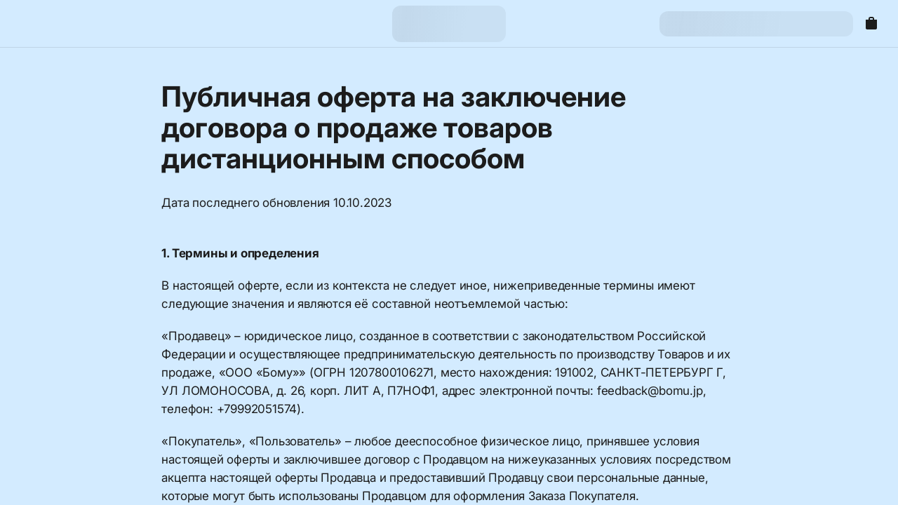

--- FILE ---
content_type: text/html; charset=utf-8
request_url: https://bomu.jp/offer
body_size: 122459
content:
<!DOCTYPE html><html style="--headerAspectRatio:0;--headerAspectRatioMobile:0;--productPopupDetailsPadding:0;--productImageLargeBorderRadius:12px;--productImageSmallBorderRadius:12px;--buttonLargeBorderRadius:28px;--buttonSmallBorderRadius:28px;--buttonBasketActiveStateBackgroundColor:rgba(245, 184, 228, 1);--buttonBasketActiveStateFontColor:#1C1C1C;--buttonBasketActiveStateButtonBorder:none;--buttonBasketDisabledStateBackgroundColor:rgba(245, 184, 228, 1);--buttonBasketDisabledStateFontColor:#1C1C1C;--buttonBasketDisabledStateButtonBorder:none;--buttonAddInBasketBorderRadius:28px;--textPrimary:#1C1C1C;--textSecondary:rgba(28, 28, 28, 0.6);--textLight:rgba(28, 28, 28, 0.3);--textInversePrimary:rgba(255, 255, 255, 0.92);--textSuccess:rgba(0, 169, 128,  1);--interactivePrimary:rgba(168, 216, 255, 1);--interactiveSecondary:rgba(28, 28, 28, 0.05);--interactiveDarkLight:rgba(28, 28, 28, 0.3);--interactiveLight:rgba(28, 28, 28, 0.1);--interactiveExtraLight:rgba(28, 28, 28, 0.05);--interactiveFloatIcon:rgba(242, 242, 242, 0.7);--interactiveFloatPrimary:rgba(245, 184, 228, 0.75);--interactiveBasePrimary:rgba(0, 0, 0, 1);--buttonInteractivePrimary:rgba(245, 184, 228, 1);--minimalPriceCardBackground:rgba(238, 207, 99, 0.2);--minimalPriceProgressBar:#EC6722;--freeDeliveryCardBackground:rgba(238, 207, 99, 0.2);--freeDeliveryProgressBar:#31B4BC;--giftCardBackground:rgba(238, 207, 99, 0.2);--giftCardProgressBar:#FFDE69;--accentsSidebarBackground:rgba(168, 216, 255, 1);--accentsCategorySliderBackground:rgba(168, 216, 255, 1);--accentsSuccess:rgba(245, 184, 228, 1);--accentsSuccessMealButton:rgba(245, 184, 228, 1);--accentsPromo:rgba(255, 222, 105, 1);--accentsError:rgba(242, 48, 48, 1);--accentsBackground:rgba(168, 216, 255, 0.5);--accentsSliderButton:#fff;--accentsPopupBackground:rgba(255, 255, 255, 1);--accentsPopupBackgroundSecond:#F5F5F5;--accentsCategorySliderGradient:linear-gradient(90deg, rgba(168, 216, 255, 0) 0%, rgba(168, 216, 255, 0.526) 54.17%, rgba(168, 216, 255, 1) 100%);--accentsDateSelectorLeftGradient:linear-gradient(270deg, rgba(255, 255, 255, 0) 0%, rgba(255, 255, 255, 0.526) 54.17%, rgba(255, 255, 255, 1) 100%);--accentsDateSelectorRightGradient:linear-gradient(90deg, rgba(255, 255, 255, 0) 0%, rgba(255, 255, 255, 0.526) 54.17%, rgba(255, 255, 255, 1) 100%);--deliveryZoneColor:rgba(224, 133, 204, 1);--accentsPopupOverlay:rgba(0, 0, 0, 0.32);--shadowDefault:0 0 1px rgba(0, 0, 0, 0.12), 0 3px 12px rgba(0, 0, 0, 0.06), 0 3px 6px rgba(0, 0, 0, 0.08);--shadowOrderDetailStatus:0 0 1px rgba(0, 0, 0, 0.08), 0 4px 16px rgba(0, 0, 0, 0.05);--shadowSidebar:-1px 0 0 0 rgba(28, 28, 28, 0.1);--shadowInlineTopLight:linear-gradient(180deg, rgba(255, 255, 255, 0) 0%, rgba(255, 255, 255, 1) 100%);--shadowCategorySlider:0px 1px 0px rgba(28, 28, 28, 0.08);--roundButtonBorderRadius:50%;--inputBorderRadius:6px;--popupBorderRadius:20px;--sliderCheckboxRoundBorderRadius:50%;--sliderCheckboxBorderRadius:14px;--bannerBorderRadius:20px;--productPopupDetailsPaddingMobile:0;--bannerButtonMargin:32px;--footerLogoMargin:0;--bannersShadow:inset 0 0 0 1px rgba(28, 28, 28, 0.1);--sidebarOptionsBorderRadius:16px;--sidebarWidgetsBorderRadius:28px;--h1FontWeight:700;--h1FontSize:56px;--h1LineHeight:110%;--h1LetterSpacing:0;--h1TextTransform:none;--h1FontSizeMobile:28px;--h1FontSizeTablet:32px;--h1FontSizeDesktop:40px;--h1FontSizeLarge:48px;--h2FontWeight:700;--h2FontSize:28px;--h2LineHeight:32px;--h2LetterSpacing:0;--h2TextTransform:none;--h2FontSizeMobile:21px;--h2LineHeightMobile:24px;--h3FontWeight:700;--h3FontSize:21px;--h3LineHeight:24px;--h3LetterSpacing:0;--h3TextTransform:none" lang="ru"><head><meta charSet="utf-8"/><meta http-equiv="Content-Type" content="text/html; charset=utf-8"/><meta name="referrer" content="origin"/><meta name="viewport" id="viewport" content="width=device-width, initial-scale=1, minimum-scale=1, maximum-scale=1, viewport-fit=cover"/><meta property="og:type" content="website"/><meta property="og:image" content="https://cdn.starterapp.ru/w:1024/aHR0cHM6Ly9pbWFnZXMyLnN0YXJ0ZXJhcHAuY28vaW1hZ2VzL251b3diMjA3L3Byb2R1Y3Rpb24vZTg1NTdmNmM5YTM0MmM5MDU5MzVkYzVmYzA5MDg1Nzc2ZDJiZmIzMy0xMjAweDYzMC5qcGc="/><meta property="og:image:type" content="image/png"/><meta property="og:site_name" content="БОМУ ДОСТАВКА / BOMU DELIVERY"/><meta property="og:url" content="https://bomu.jp/offer"/><meta name="mobile-web-app-capable" content="yes"/><meta name="apple-mobile-web-app-capable" content="yes"/><meta name="apple-mobile-web-app-title" content="BOMU [ボム] БОМУ"/><meta content="summary_large_image" name="twitter:card"/><link type="image/x-icon" rel="shortcut icon" href="/icons/favicon.ico"/><link type="image/png" sizes="16x16" rel="icon" href="/icons/favicon16x16.png"/><link type="image/png" sizes="32x32" rel="icon" href="/icons/favicon32x32.png"/><link type="image/png" sizes="96x96" rel="icon" href="/icons/favicon96x96.png"/><link type="image/png" sizes="120x120" rel="icon" href="/icons/favicon120x120.png"/><link type="image/png" sizes="72x72" rel="icon" href="/icons/android-icon-72x72.png"/><link type="image/png" sizes="96x96" rel="icon" href="/icons/androidIcon96x96.png"/><link type="image/png" sizes="144x144" rel="icon" href="/icons/androidIcon144x144.png"/><link type="image/png" sizes="192x192" rel="icon" href="/icons/androidIcon192x192.png"/><link type="image/png" sizes="512x512" rel="icon" href="/icons/androidIcon512x512.png"/><link rel="manifest" href="/manifest.json"/><link sizes="57x57" rel="apple-touch-icon" href="/icons/appleTouchIcon57x57.png"/><link sizes="60x60" rel="apple-touch-icon" href="/icons/appleTouchIcon60x60.png"/><link sizes="72x72" rel="apple-touch-icon" href="/icons/appleTouchIcon72x72.png"/><link sizes="76x76" rel="apple-touch-icon" href="/icons/appleTouchIcon76x76.png"/><link sizes="114x114" rel="apple-touch-icon" href="/icons/appleTouchIcon114x114.png"/><link sizes="120x120" rel="apple-touch-icon" href="/icons/appleTouchIcon120x120.png"/><link sizes="144x144" rel="apple-touch-icon" href="/icons/appleTouchIcon144x144.png"/><link sizes="152x152" rel="apple-touch-icon" href="/icons/appleTouchIcon152x152.png"/><link sizes="180x180" rel="apple-touch-icon" href="/icons/appleTouchIcon180x180.png"/><meta name="msapplication-TileColor" content="#2b5797"/><meta name="msapplication-TileImage" content="/icons/mstile144x144.png"/><meta name="msapplication-square70x70logo" content="/icons/mstile70x70.png"/><meta name="msapplication-square150x150logo" content="/icons/mstile150x150.png"/><meta name="msapplication-wide310x150logo" content="/icons/mstile310x310.png"/><meta name="msapplication-square310x310logo" content="/icons/mstile310x150.png"/><meta name="application-name" content="My Application"/><meta name="msapplication-config" content="/browserconfig.xml"/><link rel="canonical" href="https://bomu.jp/offer"/><title>Оферта BOMU [ボム] БОМУ</title><meta property="og:title" content="Оферта BOMU [ボム] БОМУ"/><meta name="description" content="Лучшая японская еда на каждый день с доставкой на дом или в офис"/><meta property="og:description" content="Лучшая японская еда на каждый день с доставкой на дом или в офис"/><meta name="keywords" content="BOMU [ボム] БОМУ"/><meta property="og:image:type" content="image/png"/><meta property="og:image:alt" content="Оферта BOMU [ボム] БОМУ"/><meta property="og:image" content="https://cdn.starterapp.ru/w:1024/aHR0cHM6Ly9pbWFnZXMyLnN0YXJ0ZXJhcHAuY28vaW1hZ2VzL251b3diMjA3L3Byb2R1Y3Rpb24vZTg1NTdmNmM5YTM0MmM5MDU5MzVkYzVmYzA5MDg1Nzc2ZDJiZmIzMy0xMjAweDYzMC5qcGc="/><script type="application/ld+json">{"@context":"https://schema.org","@type":"Article","headline":"Оферта","image":"https://cdn.starterapp.ru/w:1024/aHR0cHM6Ly9jZG4uc2FuaXR5LmlvL2ltYWdlcy9udW93YjIwNy9wcm9kdWN0aW9uLzQ3ZjQ2Nzg5ZWU1OTA4MzU5NzBjM2E1ODE4Njc4YzMwYzZmMzRkZDEtMTYxeDY0LnN2Zw==","author":"БОМУ ДОСТАВКА / BOMU DELIVERY","editor":"БОМУ ДОСТАВКА / BOMU DELIVERY","publisher":{"@type":"Organization","name":"БОМУ ДОСТАВКА / BOMU DELIVERY","logo":{"@type":"ImageObject","url":"https://cdn.starterapp.ru/w:1024/aHR0cHM6Ly9jZG4uc2FuaXR5LmlvL2ltYWdlcy9udW93YjIwNy9wcm9kdWN0aW9uLzQ3ZjQ2Nzg5ZWU1OTA4MzU5NzBjM2E1ODE4Njc4YzMwYzZmMzRkZDEtMTYxeDY0LnN2Zw=="}},"url":"https://bomu.jp/offer","mainEntityOfPage":{"@type":"WebPage","@id":"https://bomu.jp/offer"}}</script><meta name="next-head-count" content="51"/><link rel="preload" href="/_next/static/css/d65af92b6ea7806d.css" as="style"/><link rel="stylesheet" href="/_next/static/css/d65af92b6ea7806d.css" data-n-g=""/><noscript data-n-css=""></noscript><script defer="" nomodule="" src="/_next/static/chunks/polyfills-42372ed130431b0a.js"></script><script defer="" src="/_next/static/chunks/4949.6a24a99e461d9dc2.js"></script><script defer="" src="/_next/static/chunks/9031.55fa2857726ab88c.js"></script><script defer="" src="/_next/static/chunks/3663.9aa81e212c1cefc7.js"></script><script defer="" src="/_next/static/chunks/7437.8c9d01ba78b7f50b.js"></script><script defer="" src="/_next/static/chunks/498.17442d87792f6e0a.js"></script><script defer="" src="/_next/static/chunks/6837.e929bc80721686ff.js"></script><script defer="" src="/_next/static/chunks/6062.003e3bfca74b7655.js"></script><script defer="" src="/_next/static/chunks/1147.c5b1391dd7e000b3.js"></script><script defer="" src="/_next/static/chunks/3124.2db3233ecc38608d.js"></script><script defer="" src="/_next/static/chunks/4961.dc7ce1c80c903f7d.js"></script><script defer="" src="/_next/static/chunks/2970.93fe4a7ca877c923.js"></script><script src="/_next/static/chunks/webpack-1511afeee2a06b18.js" defer=""></script><script src="/_next/static/chunks/framework-f6cb691532f449a4.js" defer=""></script><script src="/_next/static/chunks/main-8f5d5d030c832406.js" defer=""></script><script src="/_next/static/chunks/pages/_app-43acb169ed7f590c.js" defer=""></script><script src="/_next/static/chunks/pages/%5B...customs%5D-418e664d8332378d.js" defer=""></script><script src="/_next/static/ki0Ze_mVbM-IAumBrsKDA/_buildManifest.js" defer=""></script><script src="/_next/static/ki0Ze_mVbM-IAumBrsKDA/_ssgManifest.js" defer=""></script></head><body><div id="__next"><div class="Layout_wrapper__T_0Bd" id="scrollingElement"><div class="Layout_layout__sXeaj" id="layout"><div><header id="header"><div class="Header_container___yW_1 Header_container_desktop__r4uA5 Header_container_theme_light__WfjFN Header_container_variant_separated-image__pXI_f Header_container_border__BCUHC"><nav class="Header_nav__rGg2K Header_nav_separated-image__RUWFt Header_nav_content-page__TugYo"><div class="Header_side-bar__SLSKG Header_side-bar_left__HJVzQ"><div class="Header_control_desktop__6Xbfz"><a href="/" target="_self" class="Link_link__aqvhj HeaderNavWrapper_wrapper__HA8WE HeaderNavWrapper_wrapper_light__tPMji GoHomeBtn_wrapper__VXhNa GoHomeBtn_wrapper_hidden__zE6vI" as="/"><svg width="100%" height="100%" viewBox="0 0 24 24" fill="none" xmlns="http://www.w3.org/2000/svg"><path d="M11.5445 2.0631C11.0363 2.20383 11.177 2.07483 6.6737 6.57041C4.33605 8.9081 2.36976 10.8979 2.30721 10.9917C1.82248 11.7149 1.92021 12.6844 2.53785 13.3059C2.89749 13.6617 3.35486 13.8493 3.87868 13.8493H4.1445V16.9767C4.1445 19.0916 4.16014 20.1666 4.1875 20.3073C4.33605 21.0188 4.91069 21.6638 5.62215 21.9101C5.88015 22 5.89969 22 7.7878 22C9.64854 22 9.69154 22 9.79708 21.9179C9.85572 21.8749 9.94172 21.7889 9.98472 21.7303C10.0668 21.6247 10.0668 21.5739 10.0864 19.0134L10.1059 16.402L10.2232 16.2105C10.3717 15.972 10.6727 15.7805 10.962 15.7453C11.0715 15.7297 11.6187 15.7257 12.1777 15.7336L13.1941 15.7453L13.4013 15.8587C13.5967 15.9681 13.7218 16.0971 13.843 16.3121C13.886 16.3942 13.9017 16.875 13.9173 19.0173C13.9368 21.5739 13.9368 21.6247 14.0189 21.7303C14.0619 21.7889 14.1479 21.8749 14.2066 21.9179C14.3121 22 14.3551 22 16.2159 22C18.104 22 18.1235 22 18.3815 21.9101C19.093 21.6638 19.6676 21.0188 19.8161 20.3073C19.8435 20.1666 19.8591 19.0916 19.8591 16.9767V13.8493H20.125C21.0632 13.8493 21.8215 13.2121 21.9779 12.2935C22.0365 11.9338 21.9779 11.5507 21.8098 11.1911C21.6964 10.9565 21.3563 10.6047 17.4394 6.68377C15.1057 4.34607 13.112 2.37975 13.0104 2.31329C12.9087 2.24684 12.7328 2.15693 12.6195 2.11392C12.3458 2.00838 11.822 1.98492 11.5445 2.0631Z" fill="var(--color-black)"></path></svg></a></div><div class="Header_control_desktop__6Xbfz"><div class="Menu_menu-select__y2mCb"></div></div><div class="Header_links__Iu5q_"></div><div class="Header_control__ddNI3 Header_control_mobile__o9xmC"><a href="/" target="_self" class="Link_link__aqvhj HeaderNavWrapper_wrapper__HA8WE HeaderNavWrapper_wrapper_light__tPMji GoHomeBtn_wrapper__VXhNa GoHomeBtn_wrapper_hidden__zE6vI" as="/"><svg width="100%" height="100%" viewBox="0 0 24 24" fill="none" xmlns="http://www.w3.org/2000/svg"><path d="M11.5445 2.0631C11.0363 2.20383 11.177 2.07483 6.6737 6.57041C4.33605 8.9081 2.36976 10.8979 2.30721 10.9917C1.82248 11.7149 1.92021 12.6844 2.53785 13.3059C2.89749 13.6617 3.35486 13.8493 3.87868 13.8493H4.1445V16.9767C4.1445 19.0916 4.16014 20.1666 4.1875 20.3073C4.33605 21.0188 4.91069 21.6638 5.62215 21.9101C5.88015 22 5.89969 22 7.7878 22C9.64854 22 9.69154 22 9.79708 21.9179C9.85572 21.8749 9.94172 21.7889 9.98472 21.7303C10.0668 21.6247 10.0668 21.5739 10.0864 19.0134L10.1059 16.402L10.2232 16.2105C10.3717 15.972 10.6727 15.7805 10.962 15.7453C11.0715 15.7297 11.6187 15.7257 12.1777 15.7336L13.1941 15.7453L13.4013 15.8587C13.5967 15.9681 13.7218 16.0971 13.843 16.3121C13.886 16.3942 13.9017 16.875 13.9173 19.0173C13.9368 21.5739 13.9368 21.6247 14.0189 21.7303C14.0619 21.7889 14.1479 21.8749 14.2066 21.9179C14.3121 22 14.3551 22 16.2159 22C18.104 22 18.1235 22 18.3815 21.9101C19.093 21.6638 19.6676 21.0188 19.8161 20.3073C19.8435 20.1666 19.8591 19.0916 19.8591 16.9767V13.8493H20.125C21.0632 13.8493 21.8215 13.2121 21.9779 12.2935C22.0365 11.9338 21.9779 11.5507 21.8098 11.1911C21.6964 10.9565 21.3563 10.6047 17.4394 6.68377C15.1057 4.34607 13.112 2.37975 13.0104 2.31329C12.9087 2.24684 12.7328 2.15693 12.6195 2.11392C12.3458 2.00838 11.822 1.98492 11.5445 2.0631Z" fill="var(--color-black)"></path></svg></a><div class="Menu_menu-select__y2mCb"></div></div></div><div class="Header_logo-bar___tqE1"><a href="/" class="Link_link__aqvhj Header_link__XgKme"><div class="Header_logo-wrapper__U3ioN"><div class="Media_image__cuWUl Header_logo__YGu1H Media_logo_not-loaded__cYcgk"></div></div></a></div><div class="Header_side-bar__SLSKG Header_side-bar_right__xK74l"><div class="Skeleton_skeleton__1UlDx Header_user-data-container_skeleton__8eSxU"></div><div class="Header_user-data-container__6gW_j Header_user-data-container_hidden__UnkuP"><div class="Header_control__ddNI3 Header_control_desktop__6Xbfz"><div class="User_container__Y2ev9" id="user-container" data-testid="enter-btn"><div class="HeaderNavWrapper_wrapper__HA8WE HeaderNavWrapper_wrapper_light__tPMji User_user__hiy_5"><svg width="100%" height="100%" viewBox="0 0 24 24" fill="none" class="User_icon__90Aqb" xmlns="http://www.w3.org/2000/svg"><path fill-rule="evenodd" clip-rule="evenodd" d="M12 1C14.7614 1 17 3.23858 17 6C17 8.76142 14.7614 11 12 11C9.23858 11 7 8.76142 7 6C7 3.23858 9.23858 1 12 1ZM20.9925 18.6767C21 18.8383 21 19.0294 21 19.4118C21 19.4937 21 19.5347 20.9984 19.5693C20.9626 20.3433 20.3433 20.9626 19.5693 20.9984C19.5347 21 19.4937 21 19.4118 21H4.58824C4.50631 21 4.46534 21 4.43072 20.9984C3.65675 20.9626 3.03738 20.3433 3.0016 19.5693C3 19.5347 3 19.4937 3 19.4118C3 19.0294 3 18.8383 3.00747 18.6767C3.17446 15.0648 6.06482 12.1745 9.67672 12.0075C9.83827 12 10.0294 12 10.4118 12H13.5882C13.9706 12 14.1617 12 14.3233 12.0075C17.9352 12.1745 20.8255 15.0648 20.9925 18.6767Z" fill="var(--color-black)"></path></svg><div class="User_text__Di3oq" style="color:var(--color-black)">Войти</div></div></div></div><div class="Header_control__ddNI3 Header_control_desktop__6Xbfz"><div class="NotificationsButton_wrapper__N3qMQ"><div class="NotificationsButton_notifications-select__bMs2l"></div></div></div></div><div class="Header_control__ddNI3 Header_control_tablet__j14OQ"><div class="SidebarButton_counter__GDDYs SidebarButton_counter_header__cKpVr"><svg width="100%" height="100%" viewBox="0 0 24 24" fill="none" class="SidebarButton_icon__ed9xH SidebarButton_icon_header__zN0pX" xmlns="http://www.w3.org/2000/svg"><path d="M20 18V6L4.00001 6L4.00001 18C4.00001 19.1046 4.89544 20 6.00001 20H18C19.1046 20 20 19.1046 20 18Z" fill="var(--color-black)"></path><path d="M9 6V4.4C9 3.6268 9.6268 3 10.4 3H13.6C14.3732 3 15 3.6268 15 4.4V6" stroke="var(--color-black)" stroke-width="1.8"></path></svg><div class="SidebarButton_value__sb_Cw SidebarButton_value_header__TfTG3"></div></div></div></div></nav></div><div class="Header_container___yW_1 Header_container_mobile__5drsQ Header_container_theme_light__WfjFN Header_container_variant_separated-image_mobile__ZMv9J Header_container_border__BCUHC"><nav class="Header_nav__rGg2K Header_nav_separated-image_mobile__jcik8 Header_nav_content-page__TugYo"><div class="Header_side-bar__SLSKG Header_side-bar_left__HJVzQ"><div class="Header_control_desktop__6Xbfz"><a href="/" target="_self" class="Link_link__aqvhj HeaderNavWrapper_wrapper__HA8WE HeaderNavWrapper_wrapper_light__tPMji GoHomeBtn_wrapper__VXhNa GoHomeBtn_wrapper_hidden__zE6vI" as="/"><svg width="100%" height="100%" viewBox="0 0 24 24" fill="none" xmlns="http://www.w3.org/2000/svg"><path d="M11.5445 2.0631C11.0363 2.20383 11.177 2.07483 6.6737 6.57041C4.33605 8.9081 2.36976 10.8979 2.30721 10.9917C1.82248 11.7149 1.92021 12.6844 2.53785 13.3059C2.89749 13.6617 3.35486 13.8493 3.87868 13.8493H4.1445V16.9767C4.1445 19.0916 4.16014 20.1666 4.1875 20.3073C4.33605 21.0188 4.91069 21.6638 5.62215 21.9101C5.88015 22 5.89969 22 7.7878 22C9.64854 22 9.69154 22 9.79708 21.9179C9.85572 21.8749 9.94172 21.7889 9.98472 21.7303C10.0668 21.6247 10.0668 21.5739 10.0864 19.0134L10.1059 16.402L10.2232 16.2105C10.3717 15.972 10.6727 15.7805 10.962 15.7453C11.0715 15.7297 11.6187 15.7257 12.1777 15.7336L13.1941 15.7453L13.4013 15.8587C13.5967 15.9681 13.7218 16.0971 13.843 16.3121C13.886 16.3942 13.9017 16.875 13.9173 19.0173C13.9368 21.5739 13.9368 21.6247 14.0189 21.7303C14.0619 21.7889 14.1479 21.8749 14.2066 21.9179C14.3121 22 14.3551 22 16.2159 22C18.104 22 18.1235 22 18.3815 21.9101C19.093 21.6638 19.6676 21.0188 19.8161 20.3073C19.8435 20.1666 19.8591 19.0916 19.8591 16.9767V13.8493H20.125C21.0632 13.8493 21.8215 13.2121 21.9779 12.2935C22.0365 11.9338 21.9779 11.5507 21.8098 11.1911C21.6964 10.9565 21.3563 10.6047 17.4394 6.68377C15.1057 4.34607 13.112 2.37975 13.0104 2.31329C12.9087 2.24684 12.7328 2.15693 12.6195 2.11392C12.3458 2.00838 11.822 1.98492 11.5445 2.0631Z" fill="var(--color-black)"></path></svg></a></div><div class="Header_control_desktop__6Xbfz"><div class="Menu_menu-select__y2mCb"></div></div><div class="Header_links__Iu5q_"></div><div class="Header_control__ddNI3 Header_control_mobile__o9xmC"><a href="/" target="_self" class="Link_link__aqvhj HeaderNavWrapper_wrapper__HA8WE HeaderNavWrapper_wrapper_light__tPMji GoHomeBtn_wrapper__VXhNa GoHomeBtn_wrapper_hidden__zE6vI" as="/"><svg width="100%" height="100%" viewBox="0 0 24 24" fill="none" xmlns="http://www.w3.org/2000/svg"><path d="M11.5445 2.0631C11.0363 2.20383 11.177 2.07483 6.6737 6.57041C4.33605 8.9081 2.36976 10.8979 2.30721 10.9917C1.82248 11.7149 1.92021 12.6844 2.53785 13.3059C2.89749 13.6617 3.35486 13.8493 3.87868 13.8493H4.1445V16.9767C4.1445 19.0916 4.16014 20.1666 4.1875 20.3073C4.33605 21.0188 4.91069 21.6638 5.62215 21.9101C5.88015 22 5.89969 22 7.7878 22C9.64854 22 9.69154 22 9.79708 21.9179C9.85572 21.8749 9.94172 21.7889 9.98472 21.7303C10.0668 21.6247 10.0668 21.5739 10.0864 19.0134L10.1059 16.402L10.2232 16.2105C10.3717 15.972 10.6727 15.7805 10.962 15.7453C11.0715 15.7297 11.6187 15.7257 12.1777 15.7336L13.1941 15.7453L13.4013 15.8587C13.5967 15.9681 13.7218 16.0971 13.843 16.3121C13.886 16.3942 13.9017 16.875 13.9173 19.0173C13.9368 21.5739 13.9368 21.6247 14.0189 21.7303C14.0619 21.7889 14.1479 21.8749 14.2066 21.9179C14.3121 22 14.3551 22 16.2159 22C18.104 22 18.1235 22 18.3815 21.9101C19.093 21.6638 19.6676 21.0188 19.8161 20.3073C19.8435 20.1666 19.8591 19.0916 19.8591 16.9767V13.8493H20.125C21.0632 13.8493 21.8215 13.2121 21.9779 12.2935C22.0365 11.9338 21.9779 11.5507 21.8098 11.1911C21.6964 10.9565 21.3563 10.6047 17.4394 6.68377C15.1057 4.34607 13.112 2.37975 13.0104 2.31329C12.9087 2.24684 12.7328 2.15693 12.6195 2.11392C12.3458 2.00838 11.822 1.98492 11.5445 2.0631Z" fill="var(--color-black)"></path></svg></a><div class="Menu_menu-select__y2mCb"></div></div></div><div class="Header_logo-bar___tqE1"><a href="/" class="Link_link__aqvhj Header_link__XgKme"><div class="Header_logo-wrapper__U3ioN"><div class="Media_image__cuWUl Header_logo__YGu1H Media_logo_not-loaded__cYcgk"></div></div></a></div><div class="Header_side-bar__SLSKG Header_side-bar_right__xK74l"><div class="Header_control__ddNI3"><div class="Skeleton_skeleton__1UlDx Header_user-data-container_skeleton__8eSxU"></div></div><div class="Header_control__ddNI3 Header_control_tablet__j14OQ"><div class="SidebarButton_counter__GDDYs SidebarButton_counter_header__cKpVr"><svg width="100%" height="100%" viewBox="0 0 24 24" fill="none" class="SidebarButton_icon__ed9xH SidebarButton_icon_header__zN0pX" xmlns="http://www.w3.org/2000/svg"><path d="M20 18V6L4.00001 6L4.00001 18C4.00001 19.1046 4.89544 20 6.00001 20H18C19.1046 20 20 19.1046 20 18Z" fill="var(--color-black)"></path><path d="M9 6V4.4C9 3.6268 9.6268 3 10.4 3H13.6C14.3732 3 15 3.6268 15 4.4V6" stroke="var(--color-black)" stroke-width="1.8"></path></svg><div class="SidebarButton_value__sb_Cw SidebarButton_value_header__TfTG3"></div></div></div></div></nav></div></header></div><div class="Widget_widget__a5b4t BackWidget_wrapper__XiQLl BackWidget_wrapper_up__gHXdC"><svg width="100%" height="100%" viewBox="0 0 24 24" fill="none" class="BackWidget_arrow_up__llJPl" xmlns="http://www.w3.org/2000/svg"><path d="M11.3637 4.3637C11.7152 4.01223 12.285 4.01223 12.6365 4.3637C12.988 4.71517 12.988 5.28502 12.6365 5.63649L7.17289 11.1001H19.0001C19.4972 11.1001 19.9001 11.503 19.9001 12.0001C19.9001 12.4972 19.4972 12.9001 19.0001 12.9001H7.17289L12.6365 18.3637C12.988 18.7152 12.988 19.285 12.6365 19.6365C12.285 19.988 11.7152 19.988 11.3637 19.6365L4.36437 12.6372C4.36219 12.635 4.36001 12.6328 4.35785 12.6306C4.20023 12.47 4.10233 12.2507 4.10014 12.0084C4.10011 12.0056 4.1001 12.0029 4.1001 12.0001C4.1001 11.9973 4.10011 11.9946 4.10014 11.9918C4.10121 11.8731 4.12527 11.7599 4.16807 11.6564C4.21199 11.5499 4.2772 11.4502 4.3637 11.3637L11.3637 4.3637Z" clip-rule="evenodd" fill-rule="evenodd" fill="#1C1C1C"></path></svg></div><div><div class="SidebarButton_container__5lq9n"><div class="SidebarButton_counter__GDDYs"><svg width="100%" height="100%" viewBox="0 0 24 24" fill="none" class="SidebarButton_icon__ed9xH" xmlns="http://www.w3.org/2000/svg"><path d="M20 18V6L4.00001 6L4.00001 18C4.00001 19.1046 4.89544 20 6.00001 20H18C19.1046 20 20 19.1046 20 18Z" fill="var(--interactiveBasePrimary)"></path><path d="M9 6V4.4C9 3.6268 9.6268 3 10.4 3H13.6C14.3732 3 15 3.6268 15 4.4V6" stroke="var(--interactiveBasePrimary)" stroke-width="1.8"></path></svg></div></div></div><div class="SidebarButton_container__5lq9n SidebarButton_container_admin__z__5c"><div class="SidebarButton_counter__GDDYs"><svg width="100%" height="100%" viewBox="0 0 14 16" fill="none" class="SidebarButton_icon__ed9xH" xmlns="http://www.w3.org/2000/svg"><path fill-rule="evenodd" clip-rule="evenodd" d="M0.46951 3.35204C0 4.27351 0 5.47977 0 7.89231V8.10769C0 10.5202 0 11.7265 0.46951 12.648C0.882503 13.4585 1.5415 14.1175 2.35204 14.5305C3.27351 15 4.47977 15 6.89231 15H7.10769C9.52023 15 10.7265 15 11.648 14.5305C12.4585 14.1175 13.1175 13.4585 13.5305 12.648C14 11.7265 14 10.5202 14 8.10769V7.89231C14 5.47977 14 4.27351 13.5305 3.35204C13.1175 2.5415 12.4585 1.8825 11.648 1.46951C10.7265 1 9.52023 1 7.10769 1H6.89231C4.47977 1 3.27351 1 2.35204 1.46951C1.5415 1.8825 0.882503 2.5415 0.46951 3.35204ZM12.1748 7.818H10.7328C10.6208 7.426 10.4247 7.16 10.1168 6.992C9.80875 6.824 9.44475 6.754 9.02475 6.754C8.84275 6.754 8.66075 6.768 8.49275 6.81C8.31075 6.838 8.15675 6.894 8.01675 6.978C7.87675 7.048 7.75075 7.146 7.66675 7.258C7.58275 7.37 7.54075 7.51 7.54075 7.664C7.54075 7.944 7.62475 8.14 7.80675 8.28C7.97475 8.42 8.24075 8.518 8.59075 8.602L9.66875 8.812C10.0188 8.882 10.3547 8.966 10.6768 9.078C10.9987 9.176 11.2788 9.316 11.5308 9.484C11.7828 9.652 11.9788 9.862 12.1188 10.114C12.2587 10.366 12.3428 10.688 12.3428 11.052C12.3428 11.43 12.2587 11.766 12.0908 12.074C11.9228 12.368 11.6847 12.62 11.4048 12.816C11.1248 13.012 10.7887 13.166 10.3967 13.278C10.0048 13.39 9.59875 13.446 9.17875 13.446C8.70275 13.446 8.26875 13.376 7.89075 13.25C7.49875 13.11 7.17675 12.942 6.89675 12.718C6.61675 12.494 6.40675 12.228 6.23875 11.92C6.07075 11.612 5.97275 11.276 5.93075 10.926H7.41475C7.51275 11.346 7.70875 11.682 7.98875 11.92C8.26875 12.158 8.68875 12.284 9.22075 12.284C9.69675 12.284 10.0888 12.186 10.4108 12.004C10.7188 11.808 10.8868 11.556 10.8868 11.22C10.8868 10.87 10.7328 10.618 10.4528 10.45C10.1728 10.282 9.83675 10.156 9.44475 10.086L8.31075 9.862C8.03075 9.806 7.75075 9.722 7.48475 9.624C7.21875 9.526 6.98075 9.4 6.78475 9.232C6.57475 9.064 6.40675 8.868 6.29475 8.616C6.16875 8.364 6.11275 8.07 6.11275 7.706C6.11275 7.37 6.18275 7.076 6.35075 6.81C6.51875 6.558 6.74275 6.334 7.02275 6.138C7.30275 5.956 7.62475 5.816 7.98875 5.718C8.35275 5.62 8.74475 5.564 9.16475 5.564C9.52875 5.564 9.89275 5.62 10.2288 5.718C10.5648 5.816 10.8587 5.956 11.1248 6.152C11.3907 6.348 11.6147 6.572 11.7968 6.852C11.9648 7.132 12.0908 7.454 12.1748 7.818Z" fill="white"></path></svg></div></div><aside class="Sidebar_wrapper__3Q70N"></aside><div class="Layout_container__JLLqV" id="layout-container"><main class="Layout_main__LoPFe" aria-label="Ресторан БОМУ ДОСТАВКА / BOMU DELIVERY"><section class="ContentPage_host__XWF9W"><div class="ContentPage_wrapper__rg6Yo ContentPage_wrapper_page__aJH8w"><div class="SanityContent_wrapper__THSLv SanityContent_wrapper_h1_page___9laE"><div class="SanityContent_description__iCFEh"><div class="SanityContent_description__article__NYEFR SanityContent_description__article_page__zUxze SanityContent_description__article_title__h34ai SanityContent_description__article_title_page__gs_Hb SanityContent_description__article_title_page_h1__7n_wc SanityContentParagraph_paragraph__t0GsR"><h1>Публичная оферта на заключение договора о продаже товаров дистанционным способом</h1></div><div class="SanityContent_description__article__NYEFR SanityContent_description__article_page__zUxze SanityContentParagraph_paragraph__t0GsR">Дата последнего обновления 10.10.2023</div><div class="SanityContent_description__article__NYEFR SanityContent_description__article_page__zUxze SanityContentParagraph_paragraph__t0GsR"><strong><br/>1. Термины и определения</strong></div><div class="SanityContent_description__article__NYEFR SanityContent_description__article_page__zUxze SanityContentParagraph_paragraph__t0GsR">В настоящей оферте, если из контекста не следует иное, нижеприведенные термины имеют следующие значения и являются её составной неотъемлемой частью:</div><div class="SanityContent_description__article__NYEFR SanityContent_description__article_page__zUxze SanityContentParagraph_paragraph__t0GsR">«Продавец» – юридическое лицо, созданное в соответствии с законодательством Российской Федерации и осуществляющее предпринимательскую деятельность по производству Товаров и их продаже, «ООО «Бому»» (ОГРН 1207800106271, место нахождения: 191002, САНКТ-ПЕТЕРБУРГ Г, УЛ ЛОМОНОСОВА, д. 26, корп. ЛИТ А, П7НОФ1, адрес электронной почты: feedback@bomu.jp, телефон: +79992051574).</div><div class="SanityContent_description__article__NYEFR SanityContent_description__article_page__zUxze SanityContentParagraph_paragraph__t0GsR">«Покупатель», «Пользователь» – любое дееспособное физическое лицо, принявшее условия настоящей оферты и заключившее договор с Продавцом на нижеуказанных условиях посредством акцепта настоящей оферты Продавца и предоставивший Продавцу свои персональные данные, которые могут быть использованы Продавцом для оформления Заказа Покупателя.</div><div class="SanityContent_description__article__NYEFR SanityContent_description__article_page__zUxze SanityContentParagraph_paragraph__t0GsR">«Сайт» – официальная веб-страница Продавца на сайте https://bomu.jp/</div><div class="SanityContent_description__article__NYEFR SanityContent_description__article_page__zUxze SanityContentParagraph_paragraph__t0GsR">«Интернет-магазин» – официальный интернет-магазин Продавца по продаже Товаров, размещенных на Сайте, а также оказания связанных с продажей Товаров услуг (доставки Товаров и пр.).</div><div class="SanityContent_description__article__NYEFR SanityContent_description__article_page__zUxze SanityContentParagraph_paragraph__t0GsR">«Приложение» – мобильное приложение, разработанное для удобства Покупателя с целью продажи Товаров, размещенных на Сайте или в Интернет-магазине.</div><div class="SanityContent_description__article__NYEFR SanityContent_description__article_page__zUxze SanityContentParagraph_paragraph__t0GsR">«Товары» – перечень продукции, представленный на Сайте.</div><div class="SanityContent_description__article__NYEFR SanityContent_description__article_page__zUxze SanityContentParagraph_paragraph__t0GsR">«Заказ» – оформленный Покупателем запрос на покупку и доставку Товаров, выбранных Покупателем и предоставленный Продавцу посредством сети Интернет (электронная форма, размещенная на Сайте или в Приложении) или оформленный Покупателем по телефону.</div><div class="SanityContent_description__article__NYEFR SanityContent_description__article_page__zUxze SanityContentParagraph_paragraph__t0GsR">«Курьерская служба» – лица, оказывающие в интересах Продавца услуги по доставке заказанных Покупателем Товаров.</div><div class="SanityContent_description__article__NYEFR SanityContent_description__article_page__zUxze SanityContentParagraph_paragraph__t0GsR">Для целей настоящей оферты термины и определения в единственном числе относятся также и к терминам и определениям во множественном числе и наоборот.</div><div class="SanityContent_description__article__NYEFR SanityContent_description__article_page__zUxze SanityContent_description__article_page_empty__hSs9o SanityContentParagraph_paragraph__t0GsR"></div><div class="SanityContent_description__article__NYEFR SanityContent_description__article_page__zUxze SanityContentParagraph_paragraph__t0GsR"><strong>2. Общие положения</strong></div><div class="SanityContent_description__article__NYEFR SanityContent_description__article_page__zUxze SanityContentParagraph_paragraph__t0GsR">2.1. В соответствии со статьей 437 Гражданского Кодекса Российской Федерации (далее по тексту настоящей оферты – «ГК РФ») данный документ является публичной офертой, адресованной любым дееспособным физическим лицам, и в случае принятия изложенных ниже условий, любое дееспособное физическое лицо обязуется произвести оплату Товара на условиях, изложенных в настоящей оферте. В соответствии с пунктом 3 статьи 438 ГК РФ, момент окончательного подтверждения Заказа Покупателем является акцептом оферты Продавца, что является равносильным заключению Договора розничной купли-продажи (далее по тексту настоящей оферты – «Договор») Товара на условиях, установленных в настоящей оферте и в Приложении / на Сайте.</div><div class="SanityContent_description__article__NYEFR SanityContent_description__article_page__zUxze SanityContentParagraph_paragraph__t0GsR">2.2. Продавец и Покупатель гарантируют, что обладают необходимой право- и дееспособностью, а также всеми правами и полномочиями, необходимыми и достаточными для заключения и исполнения Договора розничной купли-продажи Товара.</div><div class="SanityContent_description__article__NYEFR SanityContent_description__article_page__zUxze SanityContentParagraph_paragraph__t0GsR">2.3. Заказывая Товары через Приложение, Интернет-магазин или по телефону, и оплачивая их стоимость, Покупатель безоговорочно принимает условия настоящей оферты. Оформленный и оплаченный Покупателем Заказ Товара является подтверждением заключения между Продавцом и Покупателем Договора на условиях, изложенных в настоящей оферте.</div><div class="SanityContent_description__article__NYEFR SanityContent_description__article_page__zUxze SanityContentParagraph_paragraph__t0GsR">2.4. К отношениям между Покупателем и Продавцом применяются положения ГК РФ (в т.ч. положение о розничной купле-продаже (глава 30, § 2), Закон РФ «О защите прав потребителей» от 07.02.1992 года № 2300-1 и иные нормативно-правовые акты действующего законодательства Российской Федерации (далее по тексту настоящей оферты – «РФ»).</div><div class="SanityContent_description__article__NYEFR SanityContent_description__article_page__zUxze SanityContentParagraph_paragraph__t0GsR">2.5. Внешний вид Товаров может незначительно отличаться от представленных на Сайте, в Приложении и рекламных проспектах Продавца.</div><div class="SanityContent_description__article__NYEFR SanityContent_description__article_page__zUxze SanityContentParagraph_paragraph__t0GsR">2.6. Продавец оставляет за собой право вносить изменения в настоящую оферту без предварительного уведомления, в связи с чем Покупатель обязуется самостоятельно контролировать наличие изменений в настоящей оферте, актуальная версия которой размещена на Сайте. В случае изменения Продавцом условий оферты, изменения вступают в силу с момента публикации измененных условий оферты на Сайте, если иной срок прямо не указан Продавцом.</div><div class="SanityContent_description__article__NYEFR SanityContent_description__article_page__zUxze SanityContentParagraph_paragraph__t0GsR"><strong><br/>3. Предмет Договора</strong></div><div class="SanityContent_description__article__NYEFR SanityContent_description__article_page__zUxze SanityContentParagraph_paragraph__t0GsR">3.1. Продавец оказывает Покупателям следующие услуги:</div><div class="SanityContent_description__article__NYEFR SanityContent_description__article_page__zUxze SanityContentParagraph_paragraph__t0GsR">а) содействует в оформлении Заказа по телефону, так и посредством Приложения / Сайта Продавца;</div><div class="SanityContent_description__article__NYEFR SanityContent_description__article_page__zUxze SanityContentParagraph_paragraph__t0GsR">б) осуществляет доставку Товаров по адресу Покупателя за счет собственной Курьерской службы (при необходимости).</div><div class="SanityContent_description__article__NYEFR SanityContent_description__article_page__zUxze SanityContentParagraph_paragraph__t0GsR">3.2. Продавец осуществляет продажу Товаров по ценам, представленным на Сайте Продавца на день оформления Заказа, а Покупатель производит оплату и принимает Товары в соответствии с условиями настоящей оферты.</div><div class="SanityContent_description__article__NYEFR SanityContent_description__article_page__zUxze SanityContentParagraph_paragraph__t0GsR">3.3. Право собственности на Товары переходит к Покупателю в момент приемки Товаров Покупателем при условии оплаты последним полной стоимости принятых Товаров. Риск случайной гибели или повреждения Товаров переходит к Покупателю с момента приемки Товаров Покупателем.</div><div class="SanityContent_description__article__NYEFR SanityContent_description__article_page__zUxze SanityContentParagraph_paragraph__t0GsR">3.4. Услуги Курьерской службы Продавца осуществляются как на бесплатной, так и на платной основе для Покупателя. О стоимости доставки по каждому Заказу и других существенных условиях доставки Товаров Продавец информирует Покупателя непосредственно при оформлении Заказа. Услуги по оформлению Заказа и передаче их Курьерской службе или Покупателю (в случае самовывоза) для Покупателя оказываются бесплатно.</div><div class="SanityContent_description__article__NYEFR SanityContent_description__article_page__zUxze SanityContent_description__article_page_empty__hSs9o SanityContentParagraph_paragraph__t0GsR"></div><div class="SanityContent_description__article__NYEFR SanityContent_description__article_page__zUxze SanityContentParagraph_paragraph__t0GsR"><strong>4. Права и обязанности сторон</strong></div><div class="SanityContent_description__article__NYEFR SanityContent_description__article_page__zUxze SanityContentParagraph_paragraph__t0GsR">4.1. Продавец обязуется:</div><div class="SanityContent_description__article__NYEFR SanityContent_description__article_page__zUxze SanityContentParagraph_paragraph__t0GsR">4.1.1. Обеспечить исполнение своих обязательств перед Покупателем на условиях, установленных настоящей офертой и в соответствии с требованиями действующего законодательства РФ. Продавец не несет ответственности за невозможность исполнения своих обязательств в случае возникновения обстоятельств непреодолимой силы («форс-мажор»);</div><div class="SanityContent_description__article__NYEFR SanityContent_description__article_page__zUxze SanityContentParagraph_paragraph__t0GsR">4.1.2. Обрабатывать и хранить персональные данные Покупателя, предоставленные Продавцу, в соответствии с требованиями законодательства РФ на основании Политики Продавца в отношении обработки персональных данных, размещенной на Сайте и/или в Приложении, обеспечить их конфиденциальность и не предоставлять доступ к этой информации третьим лицам, за исключением случаев, предусмотренных действующим законодательством РФ.</div><div class="SanityContent_description__article__NYEFR SanityContent_description__article_page__zUxze SanityContentParagraph_paragraph__t0GsR">4.2. Продавец имеет право изменять условия настоящей оферты; цены на Товары, указанные в Приложении / Интернет-магазине / рекламных проспектах Продавца; условия доставки и оплаты доставки Товаров; способы, сроки и территорию доставки Товаров; а также иные условия, указанные в настоящей оферте, в Приложении / на Сайте и рекламных проспектах Продавца.</div><div class="SanityContent_description__article__NYEFR SanityContent_description__article_page__zUxze SanityContentParagraph_paragraph__t0GsR">4.3. Покупатель обязуется:</div><div class="SanityContent_description__article__NYEFR SanityContent_description__article_page__zUxze SanityContentParagraph_paragraph__t0GsR">4.3.1. До момента оформления и оплаты Заказа на Сайте ознакомиться с содержанием и условиями, установленными в настоящей оферте, а также с иными условиями, указанными на Сайте, в том числе с ценами на Товары, установленными в Приложении / Интернет-Магазине и минимальной стоимостью Заказа, который необходимо сделать, чтобы он был доставлен Покупателю;</div><div class="SanityContent_description__article__NYEFR SanityContent_description__article_page__zUxze SanityContentParagraph_paragraph__t0GsR">4.3.2. Предоставить достоверные персональные данные, необходимые для идентификации Покупателя и достаточные для совершения сделки с Продавцом и доставки Покупателю заказанных им Товаров;</div><div class="SanityContent_description__article__NYEFR SanityContent_description__article_page__zUxze SanityContentParagraph_paragraph__t0GsR">Если Покупатель предоставляет неверную информацию или у Продавца есть обоснованные основания полагать, что предоставленная им информация неверна, неполна или неточна, Продавец имеет право приостановить либо отменить регистрацию Покупателя и/или отказать в заключении Договора.</div><div class="SanityContent_description__article__NYEFR SanityContent_description__article_page__zUxze SanityContentParagraph_paragraph__t0GsR">4.3.3. Оплатить заказанные Товары на условиях настоящей оферты в оговоренном месте и/или оговоренное время при оформлении Заказа;</div><div class="SanityContent_description__article__NYEFR SanityContent_description__article_page__zUxze SanityContentParagraph_paragraph__t0GsR">4.3.3.1. При изменении места и/или времени, которое было оговорено при оформлении Заказа, Покупатель соглашается нести дополнительные транспортные расходы на доставку Товара;</div><div class="SanityContent_description__article__NYEFR SanityContent_description__article_page__zUxze SanityContentParagraph_paragraph__t0GsR">4.3.4. Не использовать Товары, приобретенные по Договору на условиях настоящей оферты, в предпринимательских целях;</div><div class="SanityContent_description__article__NYEFR SanityContent_description__article_page__zUxze SanityContentParagraph_paragraph__t0GsR">4.3.5. Соблюдать условия, установленные в настоящей оферте, а также иные условия, указанные на Сайте / в Приложении.</div><div class="SanityContent_description__article__NYEFR SanityContent_description__article_page__zUxze SanityContentParagraph_paragraph__t0GsR">4.4. Покупатель имеет право:</div><div class="SanityContent_description__article__NYEFR SanityContent_description__article_page__zUxze SanityContentParagraph_paragraph__t0GsR">4.4.1. Использовать Интернет-магазин после регистрации на Сайте / в Приложении и создания уникальной учетной записи Пользователя. Данные для входа в учетную запись являются исключительными и непередаваемыми.</div><div class="SanityContent_description__article__NYEFR SanityContent_description__article_page__zUxze SanityContentParagraph_paragraph__t0GsR">В случае передачи Покупателем данных для входа в учетную запись третьим лицам, Покупатель в полном объеме несет ответственность за действия, совершенные такими третьими лицами, а также за убытки, причиненные такими третьими лицами Продавцу.</div><div class="SanityContent_description__article__NYEFR SanityContent_description__article_page__zUxze SanityContentParagraph_paragraph__t0GsR"><br/><strong>5. Пределы гарантий со стороны Продавца в отношении Сайта и/или Приложения</strong></div><div class="SanityContent_description__article__NYEFR SanityContent_description__article_page__zUxze SanityContentParagraph_paragraph__t0GsR">5.1. Продавец предоставляет Покупателю услугу доступа к содержимому Сайта и/или Приложения в том виде, как они есть, и безо всяких гарантий (“as is”).</div><div class="SanityContent_description__article__NYEFR SanityContent_description__article_page__zUxze SanityContentParagraph_paragraph__t0GsR">5.2. Продавец не гарантирует постоянный или безусловный доступ к предоставляемым услугам доступа к содержимому Сайта и/или Приложения. Функционирование телефонной связи / Приложения / Интернет-магазина Сайта может нарушаться действиями непреодолимой силы и иных факторов, предотвращение или преодоление которых выходит за пределы возможностей Продавца.</div><div class="SanityContent_description__article__NYEFR SanityContent_description__article_page__zUxze SanityContent_description__article_page_empty__hSs9o SanityContentParagraph_paragraph__t0GsR"></div><div class="SanityContent_description__article__NYEFR SanityContent_description__article_page__zUxze SanityContentParagraph_paragraph__t0GsR"><strong>6. Регистрация Пользователей на Сайте / в Приложении, пароль и безопасность</strong></div><div class="SanityContent_description__article__NYEFR SanityContent_description__article_page__zUxze SanityContentParagraph_paragraph__t0GsR">6.1. Для получения права заказа Товаров в Интернет-магазине на Сайте / в Приложении и их дополнительных сервисах Покупателю необходимо пройти процедуру регистрации, в результате которой для Пользователя будет создана уникальная учетная запись.</div><div class="SanityContent_description__article__NYEFR SanityContent_description__article_page__zUxze SanityContentParagraph_paragraph__t0GsR">6.2. Регистрация Пользователя осуществляется следующим образом:</div><div class="SanityContent_description__article__NYEFR SanityContent_description__article_page__zUxze SanityContentParagraph_paragraph__t0GsR">а) Пользователь вводит в регистрационную форму абонентский номер телефона в федеральном формате (+79ХХХХХХХХХ); указанный Пользователем при регистрации абонентский номер телефона будет использоваться в качестве имени Пользователя (логин) при использовании Приложения / Интернет-магазина;</div><div class="SanityContent_description__article__NYEFR SanityContent_description__article_page__zUxze SanityContentParagraph_paragraph__t0GsR">б) Пользователь вводит пароль, который придет на указанный им номер мобильного телефона в виде sms-сообщения.</div><div class="SanityContent_description__article__NYEFR SanityContent_description__article_page__zUxze SanityContentParagraph_paragraph__t0GsR">6.3. Совершая действия по регистрации учетной записи Пользователя в Приложении / Интернет-магазине и совершая заказ Товара, Пользователь принимает условия настоящей оферты, в полном объеме и без каких-либо изъятий.</div><div class="SanityContent_description__article__NYEFR SanityContent_description__article_page__zUxze SanityContentParagraph_paragraph__t0GsR">6.4. Регистрация Покупателя позволяет избежать несанкционированных действий третьих лиц от имени Покупателя и открывает последнему доступ к дополнительным сервисам. Передача Покупателем логина и пароля третьим лицам не допускается. Пользователь самостоятельно обеспечивает конфиденциальность данных от входа в его учетную запись. Пользователь самостоятельно несет ответственность за все действия (а также их последствия) в рамках или с использованием функционала Сайта или Приложения и сервисов Продавца под учетной записью Пользователя. Все действия в рамках или с использованием функционала Сайта или Приложения и/или сервисов Продавца под учетной записью Пользователя считаются произведенными самим Пользователем.</div><div class="SanityContent_description__article__NYEFR SanityContent_description__article_page__zUxze SanityContentParagraph_paragraph__t0GsR">6.5. Заказ Товара осуществляется Покупателем как через Приложение, на Сайте, так и по телефону.</div><div class="SanityContent_description__article__NYEFR SanityContent_description__article_page__zUxze SanityContentParagraph_paragraph__t0GsR">6.6. Продавец не несет ответственности за точность и правильность информации, предоставленной Покупателем при регистрации.</div><div class="SanityContent_description__article__NYEFR SanityContent_description__article_page__zUxze SanityContentParagraph_paragraph__t0GsR"><strong><br/>7. Оформление и сроки выполнения заказа</strong></div><div class="SanityContent_description__article__NYEFR SanityContent_description__article_page__zUxze SanityContentParagraph_paragraph__t0GsR">7.1. Заказ Покупателя может быть оформлен по телефону и/или посредством заполнения электронной формы Заказа в Приложении / на Сайте.</div><div class="SanityContent_description__article__NYEFR SanityContent_description__article_page__zUxze SanityContentParagraph_paragraph__t0GsR">7.1.1. Оформляя Заказ, Покупатель тем самым подтверждает, что он ознакомлен с условиями настоящей оферты, согласен с ее условиями и обязуется предоставить Продавцу всю информацию, необходимую для надлежащего оформления и исполнения Заказа. При желании Покупатель вправе (но не обязан) дать свое согласие на получение рекламно-информационных сообщений от Продавца.</div><div class="SanityContent_description__article__NYEFR SanityContent_description__article_page__zUxze SanityContentParagraph_paragraph__t0GsR">7.1.2. При оформлении Заказа через Приложение / Сайт Покупатель заполняет электронную форму Заказа и отправляет сформированный Заказ Продавцу путем подтверждения Заказа в электронной форме.</div><div class="SanityContent_description__article__NYEFR SanityContent_description__article_page__zUxze SanityContentParagraph_paragraph__t0GsR">7.1.3. Для приема в обработку Заказа, который был оформлен Покупателем через Приложение / в Интернет-магазине Продавца, необходимо подтверждение Продавца Покупателю, данное посредством sms-сообщения, либо посредством телефонного звонка на контактный номер Покупателя, о том, что Заказ получен, принят и передан в обработку Продавцу. Заказ считается принятым в обработку, начиная с момента его подтверждения.</div><div class="SanityContent_description__article__NYEFR SanityContent_description__article_page__zUxze SanityContentParagraph_paragraph__t0GsR">7.1.4. Если Заказ, который был оформлен Покупателем через Приложение / в Интернет-магазине Продавца, не был подтвержден со стороны Продавца Покупателю, то Покупатель должен самостоятельно убедиться по телефону, указанному в пункте 1 настоящей оферты, в том, что его Заказ был получен, принят и передан в обработку Поставщику.</div><div class="SanityContent_description__article__NYEFR SanityContent_description__article_page__zUxze SanityContentParagraph_paragraph__t0GsR">7.2.1. Покупатель может заказать только те Товары, которые есть в наличии на складе Поставщика в момент оформления Заказа.</div><div class="SanityContent_description__article__NYEFR SanityContent_description__article_page__zUxze SanityContentParagraph_paragraph__t0GsR">7.2.2. Если на складе Продавца отсутствует необходимое количество или ассортимент заказанных Покупателем Товаров, Продавец информирует об этом Покупателя по телефону в течение 15 минут после получения Заказа от Покупателя. Покупатель вправе согласиться принять Товары в ином количестве или ассортименте, либо аннулировать свой Заказ. В случае неполучения ответа Покупателя Продавец вправе аннулировать Заказ Покупателя в полном объеме.</div><div class="SanityContent_description__article__NYEFR SanityContent_description__article_page__zUxze SanityContentParagraph_paragraph__t0GsR">7.3. Покупатель не имеет право изменить состав Заказа после подтверждения его Продавцом.</div><div class="SanityContent_description__article__NYEFR SanityContent_description__article_page__zUxze SanityContentParagraph_paragraph__t0GsR">7.4. В случае возникновения у Покупателя дополнительных вопросов, касающихся характеристик Товаров, перед оформлением Заказа, Покупатель должен обратиться к Продавцу по телефону, указанному в пункте 1 настоящей оферты, для получения необходимой информации.</div><div class="SanityContent_description__article__NYEFR SanityContent_description__article_page__zUxze SanityContentParagraph_paragraph__t0GsR">7.5. Поставщик получает информацию о Заказе Покупателя в течение 5 минут с момента приема Заказа Продавцом. Поставщик приступает к выполнению Заказа в порядке очередности всех Заказов, находящихся у него на исполнении.</div><div class="SanityContent_description__article__NYEFR SanityContent_description__article_page__zUxze SanityContentParagraph_paragraph__t0GsR">7.6. Продавец при оформлении Заказа от Покупателя, информирует последнего о планируемом времени доставки Заказа Курьерской службой по адресу Покупателя. Если при оформлении Заказа Покупатель не аннулировал Заказ и данный Заказ был оформлен Продавцом, соответственно Покупатель согласен с обозначенным ему временем доставки Заказа Курьерской службой и Заказ будет передан Поставщику для выполнения.</div><div class="SanityContent_description__article__NYEFR SanityContent_description__article_page__zUxze SanityContent_description__article_page_empty__hSs9o SanityContentParagraph_paragraph__t0GsR"></div><div class="SanityContent_description__article__NYEFR SanityContent_description__article_page__zUxze SanityContentParagraph_paragraph__t0GsR"><strong>8. Доставка Товаров</strong></div><div class="SanityContent_description__article__NYEFR SanityContent_description__article_page__zUxze SanityContentParagraph_paragraph__t0GsR">8.1. Продавец приложит все усилия для соблюдения сроков доставки Товаров, обозначенных Покупателю Продавцом при оформлении Заказа. Однако задержки в доставке Товаров возможны ввиду непредвиденных обстоятельств.</div><div class="SanityContent_description__article__NYEFR SanityContent_description__article_page__zUxze SanityContentParagraph_paragraph__t0GsR">8.2. В случае если Товары не были переданы Покупателю по вине последнего, отказа Покупателя от приемки и/или оплаты им Товара, ложного вызова, Продавец вправе заблокировать логин (абонентский номер телефона) Покупателя и в дальнейшем не принимать Заказы от данного Покупателя ни по телефону, ни через Сайт, ни через Приложение.</div><div class="SanityContent_description__article__NYEFR SanityContent_description__article_page__zUxze SanityContentParagraph_paragraph__t0GsR">8.3. Доставка Товаров осуществляется Курьерской службой по фактическому адресу, указанному Покупателем при оформлении Заказа в Интернет-магазине и/или по телефону Продавца.</div><div class="SanityContent_description__article__NYEFR SanityContent_description__article_page__zUxze SanityContentParagraph_paragraph__t0GsR">8.3.1. Приблизительный срок доставки Заказов, на который ориентируется Продавец, отображается на Сайте / в Приложении после указания адреса доставки Покупателем. Данное время может быть увеличено ввиду погодных условий, ситуации на дороге, загруженности производства.</div><div class="SanityContent_description__article__NYEFR SanityContent_description__article_page__zUxze SanityContentParagraph_paragraph__t0GsR">8.4. Доставка осуществляется при условии, что Покупатель сделает Заказ на сумму минимального заказа. Сумма минимального заказа определяется Продавцом в одностороннем порядке и указывается на Сайте.</div><div class="SanityContent_description__article__NYEFR SanityContent_description__article_page__zUxze SanityContentParagraph_paragraph__t0GsR">8.4.1. Возможность доставки Товаров за пределы зоны доставки Покупатель обязан предварительно согласовать с Продавцом. Продавец вправе отказать в доставке Заказа, если он не входит в пределы зоны доставки.</div><div class="SanityContent_description__article__NYEFR SanityContent_description__article_page__zUxze SanityContentParagraph_paragraph__t0GsR">8.5. Продавец не несет ответственности за соблюдение/несоблюдение Курьерскими службами своих обязательств перед Покупателями, а также за достоверность информации, предоставленной такими службами. Продавец со своей стороны способствует урегулированию различных ситуаций, возникающих между Покупателем и Курьерской службой, но не гарантирует положительное и окончательное их решение для той, или иной Стороны.</div><div class="SanityContent_description__article__NYEFR SanityContent_description__article_page__zUxze SanityContentParagraph_paragraph__t0GsR"><strong><br/>9. Оплата Товаров</strong></div><div class="SanityContent_description__article__NYEFR SanityContent_description__article_page__zUxze SanityContentParagraph_paragraph__t0GsR">9.1. Цены на Товары определяются Продавцом в одностороннем порядке и указываются на Сайте в российских рублях. Цена Товара может быть изменена Продавцом в одностороннем порядке. При этом цена на уже заказанный Покупателем Товар изменению не подлежит.</div><div class="SanityContent_description__article__NYEFR SanityContent_description__article_page__zUxze SanityContentParagraph_paragraph__t0GsR">9.2. Оплата Товаров Покупателем производится в российских рублях. Для Покупателя возможны два варианта безналичной оплаты: безналичной оплатой банковской картой через мобильный терминал работника Курьерской службы; безналичной оплатой банковской картой посредством платежного шлюза банка.</div><div class="SanityContent_description__article__NYEFR SanityContent_description__article_page__zUxze SanityContentParagraph_paragraph__t0GsR">9.2.1. Безналичная оплата банковской картой через мобильный терминал работника Курьерской службы осуществляется по факту получения Покупателем Товаров, подтверждением которой является предоставленная работником Курьерской службы квитанция об оплате и/или товарный чек, чеки банка об оплате через терминал. При этом способе оплаты работник Курьерской службы обязан предоставить Покупателю на подпись 2 чека банка, один из которых работник Курьерской службы забирает с собой для отчетности перед Продавцом.</div><div class="SanityContent_description__article__NYEFR SanityContent_description__article_page__zUxze SanityContentParagraph_paragraph__t0GsR">9.2.2. Безналичная оплата банковской картой через Сайт (он-лайн) посредством платежного шлюза банка осуществляется Покупателем при оформлении Заказа через Приложение / в Интернет-магазине. После успешного прохождения оплаты на электронную почту плательщика направляется электронная квитанция, подтверждающая совершение платежа и содержащая его уникальный идентификатор. В этом случае привлекаемое Продавцом третье лицо - “ООО «Бому»” - в части приема денежных средств за Товар действует по поручению Продавца с привлечением уполномоченного оператора по приему платежей или оператором электронных денежных средств и является получателей платежа в качестве агента Продавца. Продавец и привлекаемое им третье лицо - “ООО «Бому»” - не гарантируют отсутствие ошибок и сбоев в работе Интернет-магазина в отношении предоставления возможности безналичной оплаты. Выбор соответствующей формы оплаты производится пользователем в интерфейсе Сайта или Приложения.</div><div class="SanityContent_description__article__NYEFR SanityContent_description__article_page__zUxze SanityContentParagraph_paragraph__t0GsR">“ООО «Бому»” не является платежным агентом при проведении расчетов в соответствии с данной Офертой согласно пп. 1,4 ч. 2 ст. 1 Федерального закона от 03.06.2009 №103-ФЗ “О деятельности по приему платежей физических лиц, осуществляемой платежными агентами”.</div><div class="SanityContent_description__article__NYEFR SanityContent_description__article_page__zUxze SanityContentParagraph_paragraph__t0GsR">9.2.3. Если безналичная оплата банковской картой через Сайт (он-лайн) не была подтверждена Продавцом Покупателю по причине её неполучения на основании данных процессингового центра, то Продавец должен предложить Покупателю иные способы оплаты Заказа. Если оплатить Заказ любым другим способом для Покупателя невозможно, то данный Заказ аннулируется Продавцом.</div><div class="SanityContent_description__article__NYEFR SanityContent_description__article_page__zUxze SanityContentParagraph_paragraph__t0GsR">9.2.4. К безналичной оплате банковскими картами как через мобильный терминал работника Курьерской службы, так и через Сайт (он-лайн) посредством платежного шлюза банка принимаются банковские карты следующих платежных систем: МИР, Visa, MasterCard. Если ваша карта подписана на 3D-Secure, авторизация платежа будет проведена с помощью одноразового пароля.</div><div class="SanityContent_description__article__NYEFR SanityContent_description__article_page__zUxze SanityContentParagraph_paragraph__t0GsR">9.2.5. Ввод и обработка конфиденциальных платежных данных производится на стороне банка. Платежные данные передаются в банк в зашифрованном виде по защищенным каналам. Никто, даже Продавец, не может получить введенные Покупателем реквизиты банковской карты, что гарантирует полную безопасность его денежных средств и персональных данных.<strong><br/><br/>10. Возврат и обмен Товаров, возврат денежных средств</strong></div><div class="SanityContent_description__article__NYEFR SanityContent_description__article_page__zUxze SanityContentParagraph_paragraph__t0GsR">10.1. Продавец обязан передать Покупателю Товары, которые полностью соответствуют его Заказу, качество которых соответствует информации, представленной Покупателю при заключении Договора, а также информации, доведенной до его сведения при передаче Товаров (на этикетке или вкладыше, прикрепленных к Товарам или их упаковке, либо другими способами, предусмотренными для отдельных видов Товаров).</div><div class="SanityContent_description__article__NYEFR SanityContent_description__article_page__zUxze SanityContentParagraph_paragraph__t0GsR">10.2. При получении Товаров Покупатель проверяет соответствие полученных Товаров Заказу, комплектность и отсутствие претензий к внешнему виду доставленного Товара. В случае доставки продукции ненадлежащего качество необходимо обратиться на электронную почту, указанную в пункте 1 настоящей оферты, для выбора способа урегулирования проблемы. В случае необходимости совершения возврата средств, деньги возвращаются на ту же карту, с которой была совершена оплата.</div><div class="SanityContent_description__article__NYEFR SanityContent_description__article_page__zUxze SanityContentParagraph_paragraph__t0GsR">10.2.1. Обмен Товара Продавцом осуществляется на аналогичный Товар надлежащего качества, либо по согласованию с Покупателем на другой Товар, который выберет Покупатель. При этом стоимость ранее оплаченного Товара идет в учёт вновь выбранного, и дальнейшие денежные взаиморасчеты Покупателю с Продавцом производятся согласно Договору и действующему законодательству РФ.</div><div class="SanityContent_description__article__NYEFR SanityContent_description__article_page__zUxze SanityContentParagraph_paragraph__t0GsR">10.3. В случаях двойного или ошибочного списания денежных средств со счета Покупателя при осуществлении безналичной оплаты, в случае осуществления безналичной оплаты Заказа и невозможности выполнения Продавцом доставки Товара Покупателю по техническим причинам, а также в случае безналичной оплаты Покупателем заказа, адрес доставки которого не входит в зону доставки Продавца, возврат таких денежных средств производится на основании заявления покупателя о возврате денежных средств. Не позднеечем через десять дней со дня предъявления потребителем соответствующего заявления Продавец вернет Покупателю на карту денежную сумму, уплаченную потребителем за такой Заказ.</div><div class="SanityContent_description__article__NYEFR SanityContent_description__article_page__zUxze SanityContentParagraph_paragraph__t0GsR">10.4. В случае отказа Покупателя от Товара (Заказа) или замены Товаров в Заказе, при осуществлении безналичной оплаты заказа, Продавец возвращает деньги на ту же карту, с которой была совершена оплата.</div><div class="SanityContent_description__article__NYEFR SanityContent_description__article_page__zUxze SanityContentParagraph_paragraph__t0GsR">10.5. Возврат безналичной оплаты денежных средств Продавцом Покупателю производится на банковскую карту Покупателя в течение 10 (десяти) банковских дней, начиная со следующего банковского дня с момента выставления требования о возврате денежных средств Покупателем.</div><div class="SanityContent_description__article__NYEFR SanityContent_description__article_page__zUxze SanityContentParagraph_paragraph__t0GsR">10.6. Продавец вправе отказать Покупателю в обмене или возврате Товара по своему усмотрению, если будет иметь доказательства неправомерных действий со стороны Покупателя. Также Продавец вправе привлечь Покупателя к ответственности в судебном порядке.</div><div class="SanityContent_description__article__NYEFR SanityContent_description__article_page__zUxze SanityContentParagraph_paragraph__t0GsR">10.7. В случае невыполнения условий п. 10.2 настоящей оферты, претензии Покупателя по внешнему виду Товаров и их комплектности не принимаются.</div><div class="SanityContent_description__article__NYEFR SanityContent_description__article_page__zUxze SanityContentParagraph_paragraph__t0GsR"><strong><br/>11. Форс-мажор</strong></div><div class="SanityContent_description__article__NYEFR SanityContent_description__article_page__zUxze SanityContentParagraph_paragraph__t0GsR">11.1. Любая из Сторон освобождается от ответственности за полное или частичное неисполнение своих обязательств по настоящей оферте, если это неисполнение было вызвано обстоятельствами непреодолимой силы. Обстоятельства непреодолимой силы означают чрезвычайные события и обстоятельства, которые Стороны не могли ни предвидеть, ни предотвратить разумными средствами. Такие чрезвычайные события или обстоятельства включают в себя, в частности: забастовки, наводнения, пожары, землетрясения и иные стихийные бедствия, войны, военные действия и т.д.</div><div class="SanityContent_description__article__NYEFR SanityContent_description__article_page__zUxze SanityContent_description__article_page_empty__hSs9o SanityContentParagraph_paragraph__t0GsR"></div><div class="SanityContent_description__article__NYEFR SanityContent_description__article_page__zUxze SanityContentParagraph_paragraph__t0GsR"><strong>12. Конфиденциальность и хранение данных</strong></div><div class="SanityContent_description__article__NYEFR SanityContent_description__article_page__zUxze SanityContentParagraph_paragraph__t0GsR">12.1. Покупатель признает и соглашается с тем, что Приложение, Сайт, Интернет-магазин, службы Продавца и все необходимые программы, связанные с ними, содержат конфиденциальную информацию, которая защищена законами об интеллектуальной собственности и прочими российскими и международными законами. Покупатель соглашается не модифицировать, не продавать, не распространять этот контент и программы целиком либо по частям.</div><div class="SanityContent_description__article__NYEFR SanityContent_description__article_page__zUxze SanityContent_description__article_page_empty__hSs9o SanityContentParagraph_paragraph__t0GsR"></div><div class="SanityContent_description__article__NYEFR SanityContent_description__article_page__zUxze SanityContentParagraph_paragraph__t0GsR"><strong>13. Ответственность сторон</strong></div><div class="SanityContent_description__article__NYEFR SanityContent_description__article_page__zUxze SanityContentParagraph_paragraph__t0GsR">13.1. За неисполнение или ненадлежащее исполнение условий Договора, заключенного Покупателем посредством акцепта настоящей оферты Продавца, Стороны несут ответственностью в соответствии с законодательством РФ.</div><div class="SanityContent_description__article__NYEFR SanityContent_description__article_page__zUxze SanityContentParagraph_paragraph__t0GsR">13.2. Вся текстовая информация и графические изображения, размещенные в Приложении, Интернет-магазине и на Сайте, имеют законного правообладателя. Незаконное использование указанной информации и изображений преследуется в соответствии с действующим законодательством РФ. В случае размещения информации и/или изображения, взятого c Сайта, размещение ссылки на ресурс обязательно.</div><div class="SanityContent_description__article__NYEFR SanityContent_description__article_page__zUxze SanityContentParagraph_paragraph__t0GsR">13.3. Продавец не несет ответственности за ущерб, причиненный Покупателю вследствие ненадлежащего использования им Товаров.</div><div class="SanityContent_description__article__NYEFR SanityContent_description__article_page__zUxze SanityContentParagraph_paragraph__t0GsR">13.4. Продавец не отвечает за убытки Покупателя, возникшие в результате неправильного заполнения Заказа, в том числе неправильного указания данных, а также неправильного заполнения платежной формы на платежном шлюзе банка при проведении безналичной оплаты банковской картой.</div><div class="SanityContent_description__article__NYEFR SanityContent_description__article_page__zUxze SanityContentParagraph_paragraph__t0GsR">13.5. Покупатель несёт ответственность за достоверность сведений и данных, указанных им при регистрации.</div><div class="SanityContent_description__article__NYEFR SanityContent_description__article_page__zUxze SanityContentParagraph_paragraph__t0GsR">13.6. Пользователь гарантирует, что не будет использовать Интернет-магазин и Сайт в иных целях, нежели указанных в настоящей оферте.</div><div class="SanityContent_description__article__NYEFR SanityContent_description__article_page__zUxze SanityContentParagraph_paragraph__t0GsR">13.7. В случае нарушения Пользователем обязательств по условиям настоящей оферты Продавец вправе заблокировать доступ Покупателя к использованию Приложения, Интернет-магазина, путем блокировки логина (абонентского номера телефона) Покупателя.</div><div class="SanityContent_description__article__NYEFR SanityContent_description__article_page__zUxze SanityContentParagraph_paragraph__t0GsR">13.8. Продавец не несёт ответственности за действия Поставщиков Товаров и соблюдения последними законодательства РФ, в том числе санитарно-гигиенических норм и правил, а также не принимает участия в возможных разногласиях и спорах, в том числе судебных, между Поставщиком и Покупателем. Продавец не несет ответственности за соблюдение/несоблюдение Поставщиками своих обязательств перед Покупателями, а также за достоверность информации, предоставленной Поставщиками, для размещения её в Приложении, на Сайте и Интернет-магазине Продавца. Продавец со своей стороны способствует урегулированию различных ситуаций, возникающих между Покупателем и Поставщиком, но не гарантирует положительное и окончательное их решение для той, или иной Стороны.</div><div class="SanityContent_description__article__NYEFR SanityContent_description__article_page__zUxze SanityContent_description__article_page_empty__hSs9o SanityContentParagraph_paragraph__t0GsR"></div><div class="SanityContent_description__article__NYEFR SanityContent_description__article_page__zUxze SanityContentParagraph_paragraph__t0GsR"><strong>14. Прочие условия</strong></div><div class="SanityContent_description__article__NYEFR SanityContent_description__article_page__zUxze SanityContentParagraph_paragraph__t0GsR">14.1. Настоящая оферта вступает в силу с момента совершения Покупателем действий, направленных на заключение договора купли-продажи через Приложение, Сайт или Интернет-магазин.</div><div class="SanityContent_description__article__NYEFR SanityContent_description__article_page__zUxze SanityContentParagraph_paragraph__t0GsR">14.2. Все споры, связанные с неисполнением или ненадлежащим исполнением своих обязательств по настоящему Договору, Стороны будут стараться решить путем переговоров.</div><div class="SanityContent_description__article__NYEFR SanityContent_description__article_page__zUxze SanityContentParagraph_paragraph__t0GsR">14.3. В случае недостижения согласия в ходе переговоров, споры будут разрешаться в судебном порядке в соответствии с действующим законодательством РФ.</div><div class="SanityContent_description__article__NYEFR SanityContent_description__article_page__zUxze SanityContent_empty-bottom__ZfNbK SanityContentParagraph_paragraph__t0GsR">14.4. Уведомления, в случае внесения изменений в настоящую Публичную оферту, размещаются на Сайте в виде информационного сообщения.</div></div></div></div></section></main></div><div class="Layout_footer-wrapper__r6c9N"><footer class="Layout_footer__tNZbo"><div class="Socials_socials__6ks8c Socials_socials_without-banner__JNh35"><div class="Socials_logo-container__N4RGY"><div class="Socials_logo-wrapper__pzMB8"><div class="Media_image__cuWUl Socials_logo__00KBj Media_logo_not-loaded__cYcgk"></div></div></div><div class="Socials_links__meXJI"><div class="SocialLinks_block__KE86Y SocialLinks_socials__IZ79r SocialLinks_socials_footer__ZX2DS SocialLinks_block_footer__Xlu2c"><div class="SocialLinks_list__bmOQ6 SocialLinks_list_footer__fVXb3"><div class="SocialLinks_working__3iojH SocialLinks_working_mobile__qk1JD" data-nosnippet="true"><div class="TodaySchedule_working-schedule__crYO8"><address class="TodaySchedule_address__bPZZj">ул. Ломоносова, 26</address><ul class="TodaySchedule_time-list__1SfU_"><time class="TodaySchedule_time__qIkNQ">Сегодня: 12:00 – 22:00</time></ul></div></div><div class="SocialLinks_footer-phone-container__Yf2qb SocialLinks_footer-phone-container_none__v8pjI" data-nosnippet="true"><div class="Skeleton_skeleton__1UlDx SocialLinks_skeleton___6luJ"></div><div class="SocialLinks_hidden__bcA_W"><a href="tel:+79992051574" target="_self" rel="noreferrer" class="Link_link__aqvhj SocialLinks_link__Kdw9n SocialLinks_link_phone__Mblv1 SocialLinks_link_phone_footer__2J_Y_"><span>+7 (999) 205‑15‑74</span></a><time class="SocialLinks_working__3iojH SocialLinks_working_one__is7al">Сегодня: 12:00 – 22:00<svg width="100%" height="100%" viewBox="0 0 24 24" fill="none" class="SocialLinks_working-icon__it7bs" xmlns="http://www.w3.org/2000/svg"><path d="M14 7L9 12L14 17" stroke="var(--textSecondary)" stroke-width="1.8" stroke-linecap="round" stroke-linejoin="round"></path></svg></time></div></div><div class="SocialLinks_links__KXdVr SocialLinks_links_footer_none__6hDA7"></div></div></div></div></div><div class="Footer_wrapper__7kwgA"><section class="Footer_container__FVCWy ContentWrapper_content-wrapper__vjF1l"><div class="Footer_top__1xxEP"><ul class="Footer_links__8s7Nx"><li class="Footer_link__z6NG0"><a href="/faq" target="_self" class="Link_link__aqvhj" title="Частые вопросы">Частые вопросы</a></li></ul></div><div class="Footer_bottom__6nuFs"><div class="Footer_bottom-left__7w3Eu"><ul class="Footer_legal__05NR9"><li class="Footer_legal-item__p32qI Footer_legal-item_static__xvtI1">© <!-- -->2026<!-- --> <!-- -->ООО «Бому»</li><li class="Footer_legal-item__p32qI"> <a href="/payment" class="Link_link__aqvhj" as="/payment">Реквизиты компании</a></li><li class="Footer_legal-item__p32qI"> <a class="Link_link__aqvhj" href="/offer" title="Оферта">Оферта</a></li><li class="Footer_legal-item__p32qI"> <a class="Link_link__aqvhj" href="/privacy-policy" title="Политика конфиденциальности">Политика конфиденциальности</a></li><li class="Footer_legal-item__p32qI"> <a href="/sitemap" class="Link_link__aqvhj" as="/sitemap">Карта сайта</a></li></ul><ul class="Footer_pay-methods__mURsb"><li class="Footer_method__Z7FdP"><svg width="100%" height="100%" viewBox="0 0 26 16" fill="none" xmlns="http://www.w3.org/2000/svg"><path d="M9.84513 7.9646C9.84513 5.42035 11.0398 3.16372 12.8761 1.70354C11.5265 0.641596 9.82301 0 7.9646 0C3.56195 0 0 3.56195 0 7.9646C0 12.3673 3.56195 15.9292 7.9646 15.9292C9.82301 15.9292 11.5265 15.2876 12.8761 14.2257C11.0398 12.7876 9.84513 10.5089 9.84513 7.9646Z" fill="#1C1C1C" fill-opacity="0.3"></path><path d="M25.7745 7.9646C25.7745 12.3673 22.2126 15.9292 17.8099 15.9292C15.9515 15.9292 14.248 15.2876 12.8984 14.2257C14.7568 12.7655 15.9294 10.5089 15.9294 7.9646C15.9294 5.42035 14.7347 3.16372 12.8984 1.70354C14.248 0.641596 15.9515 0 17.8099 0C22.2126 0 25.7745 3.58407 25.7745 7.9646Z" fill="#1C1C1C" fill-opacity="0.1"></path><path fill-rule="evenodd" clip-rule="evenodd" d="M9.84521 7.9646C9.84521 5.42035 11.0399 3.16372 12.8762 1.70354C12.876 1.7034 12.8758 1.70326 12.8757 1.70312H12.8991C12.8989 1.70326 12.8987 1.7034 12.8985 1.70354C14.7348 3.16372 15.9295 5.42035 15.9295 7.9646C15.9295 10.5086 14.7571 12.7651 12.899 14.2253H12.8757C11.0397 12.7872 9.84521 10.5086 9.84521 7.9646Z" fill="#1C1C1C" fill-opacity="0.2"></path></svg></li><li class="Footer_method__Z7FdP"><svg width="100%" height="100%" viewBox="0 0 40 16" fill="none" xmlns="http://www.w3.org/2000/svg"><path d="M17.0681 13.8273H14.0645L15.9431 2.21094H18.9466L17.0681 13.8273Z" fill="#1C1C1C" fill-opacity="0.3"></path><path d="M27.9553 2.49455C27.3629 2.25951 26.4232 2 25.2613 2C22.2952 2 20.2064 3.58171 20.1936 5.84309C20.169 7.51153 21.6891 8.43822 22.826 8.99453C23.9881 9.56299 24.3831 9.93403 24.3831 10.4407C24.3713 11.2189 23.4441 11.5777 22.5793 11.5777C21.3801 11.5777 20.7376 11.3927 19.7611 10.9598L19.3656 10.7742L18.9453 13.3818C19.6498 13.7027 20.9477 13.9875 22.2952 14C25.4468 14 27.4985 12.4428 27.5229 10.0329C27.5348 8.71054 26.7322 7.69729 25.0016 6.86931C23.9511 6.33781 23.3078 5.97942 23.3078 5.43559C23.3201 4.9412 23.8519 4.43482 25.0378 4.43482C26.0142 4.41002 26.7317 4.64473 27.2752 4.87961L27.5468 5.00296L27.9553 2.49455Z" fill="#1C1C1C" fill-opacity="0.3"></path><path d="M31.9479 9.71201C32.1952 9.04467 33.147 6.46186 33.147 6.46186C33.1346 6.48666 33.3939 5.7822 33.5422 5.34973L33.7521 6.35066C33.7521 6.35066 34.3209 9.13122 34.4444 9.71201C33.975 9.71201 32.5411 9.71201 31.9479 9.71201ZM35.6555 2.21094H33.3322C32.6157 2.21094 32.0714 2.42085 31.7623 3.17475L27.3008 13.8271H30.4524C30.4524 13.8271 30.9712 12.3934 31.0828 12.0846C31.4285 12.0846 34.4944 12.0846 34.9392 12.0846C35.0254 12.4924 35.2976 13.8271 35.2976 13.8271H38.0786L35.6555 2.21094Z" fill="#1C1C1C" fill-opacity="0.3"></path><path d="M11.5543 2.21094L8.6128 10.1322L8.29137 8.52564C7.74754 6.67193 6.04199 4.65791 4.13867 3.65649L6.83301 13.8149H10.0092L14.7304 2.21094H11.5543Z" fill="#1C1C1C" fill-opacity="0.3"></path><path d="M5.88196 2.21094H1.04944L1 2.44565C4.76967 3.40962 7.26625 5.73325 8.29198 8.52613L7.24145 3.1874C7.06849 2.44548 6.53698 2.23541 5.88196 2.21094Z" fill="#1C1C1C" fill-opacity="0.2"></path></svg></li><li class="Footer_method__Z7FdP"><svg width="100%" height="100%" viewBox="0 0 45 16" fill="none" xmlns="http://www.w3.org/2000/svg"><path fill-rule="evenodd" clip-rule="evenodd" d="M5.02687 2.00203C5.41591 1.9997 6.57211 1.89557 7.06186 3.54845C7.39175 4.66185 7.91726 6.48566 8.63837 9.01986H8.93205C9.70539 6.34813 10.2366 4.52432 10.5258 3.54845C11.0206 1.87835 12.2577 2.00206 12.7526 2.00206L16.5704 2.00206V13.8783H12.6792V6.87945H12.4182L10.2491 13.8783H7.32138L5.15219 6.87426H4.89126V13.8783H1V2.00206L5.02687 2.00203ZM22.1582 2.00206V9.00615H22.4686L25.1072 3.24674C25.6194 2.1006 26.7111 2.00206 26.7111 2.00206H30.4767V13.8783H26.5041V6.87426H26.1937L23.6068 12.6337C23.0946 13.7746 21.9512 13.8783 21.9512 13.8783H18.1857V2.00206H22.1582ZM44.2075 7.64575C43.6534 9.21601 41.9132 10.3406 39.9866 10.3406H35.8206V13.8783H32.043V7.64575H44.2075Z" fill="#1C1C1C" fill-opacity="0.3"></path><path fill-rule="evenodd" clip-rule="evenodd" d="M40.1696 2.00391H31.8457C32.0438 4.64797 34.3208 6.91146 36.678 6.91146H44.4708C44.9205 4.71393 43.3724 2.00391 40.1696 2.00391Z" fill="#1C1C1C" fill-opacity="0.2"></path></svg></li><li class="Footer_method__Z7FdP"><svg width="100%" height="100%" viewBox="0 0 24 16" fill="none" xmlns="http://www.w3.org/2000/svg"><path fill-rule="evenodd" clip-rule="evenodd" d="M18.7219 0C17.2567 0 16.0551 1.18692 16.0551 2.66673V5.43599H19.8208C19.9087 5.43599 20.0112 5.43599 20.0844 5.4506C20.9343 5.4946 21.5643 5.93413 21.5643 6.69594C21.5643 7.29671 21.1394 7.80955 20.3482 7.91217V7.94138C21.2127 8 21.872 8.48353 21.872 9.23074C21.872 10.0367 21.1394 10.5641 20.1724 10.5641H16.0405V15.9854H19.9526C21.4178 15.9854 22.6193 14.7986 22.6193 13.3187V0H18.7219ZM17.358 9.7142H18.8963C18.9183 9.7142 18.955 9.71055 18.9916 9.7069C19.0282 9.70325 19.0649 9.6996 19.0869 9.6996C19.38 9.64098 19.629 9.37721 19.629 9.01091C19.629 8.65931 19.38 8.39554 19.0869 8.32232C19.0429 8.30762 18.955 8.30762 18.8964 8.30762H17.358V9.7142ZM18.8963 6.24166C19.1894 6.28567 19.4385 6.52013 19.4385 6.87182L19.4386 6.87173C19.4386 7.22342 19.1895 7.45779 18.8964 7.5018C18.8817 7.51641 18.7939 7.51641 18.7499 7.51641H17.3579V6.22705H18.7499C18.7741 6.22705 18.8072 6.23148 18.8369 6.23546C18.8612 6.23871 18.8832 6.24166 18.8963 6.24166Z" fill="#1C1C1C" fill-opacity="0.3"></path><path d="M3.98163 0C2.51643 0 1.3149 1.18692 1.3149 2.66673V9.24553C2.0622 9.61174 2.83872 9.8462 3.61533 9.8462C4.53838 9.8462 5.03652 9.28945 5.03652 8.52754V5.42129H7.32225V8.51284C7.32225 9.71427 6.57504 10.696 4.04025 10.696C2.50182 10.696 1.30029 10.359 1.30029 10.359V15.9707H5.21237C6.67757 15.9707 7.8791 14.7839 7.8791 13.304V0.000187257H3.98154L3.98163 0Z" fill="#1C1C1C" fill-opacity="0.1"></path><path d="M11.3518 0C9.88659 0 8.68506 1.18692 8.68506 2.66673V6.15389C9.35914 5.58243 10.5313 5.21613 12.4214 5.30406C13.4324 5.34807 14.5166 5.62644 14.5166 5.62644V6.75465C13.9744 6.47628 13.3298 6.22711 12.4946 6.1685C11.0587 6.06597 10.1943 6.76926 10.1943 8C10.1943 9.24544 11.0587 9.94874 12.4946 9.8315C13.3298 9.77289 13.9745 9.50921 14.5166 9.24544V10.3737C14.5166 10.3737 13.447 10.652 12.4214 10.696C10.5313 10.7839 9.35914 10.4176 8.68515 9.8462V16H12.5972C14.0624 16 15.2639 14.8132 15.2639 13.3333V0.000187257H11.3518V0Z" fill="#1C1C1C" fill-opacity="0.2"></path></svg></li></ul></div><a href="https://starterapp.ru/?utm_source=linkfooter&amp;utm_medium=bomu.jp/" target="_blank" rel="noopener noreferrer" class="Link_link__aqvhj Develop_starter__vvhOf Develop_starter_without-widget__qFEBw"><svg width="100%" height="100%" viewBox="0 0 16 16" fill="none" class="Develop_starter-logo__TPKQ3" xmlns="http://www.w3.org/2000/svg"><rect width="16" height="16" rx="8" fill="#1C1C1C" fill-opacity="0.6"></rect><path d="M12.2249 5.07216L9.00909 6.92869C8.73301 7.08807 8.38792 6.88883 8.38792 6.57005V3H7.55901V6.54352C7.55901 6.86807 7.20264 7.06648 6.92677 6.89554L3.82891 4.97599L3.41446 5.69381L5.97555 7.17237C6.15901 7.27829 6.08387 7.55875 5.87202 7.55875H3V8.38762H3.05343L3.05343 8.44125H5.82377C6.03887 8.44125 6.11134 8.7286 5.92196 8.8306L3.36103 10.21L3.77549 10.9278L6.99127 9.07131C7.26735 8.91193 7.61244 9.11117 7.61244 9.42996V13H8.44135L8.44135 9.44745C8.44135 9.12484 8.79392 8.92612 9.06991 9.09318L12.1714 10.9706L12.5859 10.2528L10.0248 8.7742C9.84135 8.66828 9.91649 8.38782 10.1283 8.38782H13.0004V7.55896L10.1765 7.5588C9.9614 7.55879 9.88894 7.27145 10.0783 7.16944L12.6393 5.78998L12.2249 5.07216Z" fill="white"></path></svg><p class="Develop_powered__Bqzmy">Работает на</p><p class="Develop_by__pv62i">Стартере</p></a></div></section></div></footer></div></div><aside class="Sidebar_wrapper__3Q70N Sidebar_wrapper_admin__GLgd_"></aside></div></div><script id="__NEXT_DATA__" type="application/json">{"props":{"pageProps":{"initialState":{"brands":{"_current":null,"_list":[],"_settings":{"status":"not_active","title":null,"brandsMainBanners":null,"mergedZones":null,"deliveryZoneColor":null,"headerCallToAction":null,"headerAndLogoSettings":null}},"foodhall":{"_status":false,"_corners":[],"_current":null},"shops":{"_current":"594d6e65-a57c-402e-a5cf-e3389748f34c","_list":[{"id":"594d6e65-a57c-402e-a5cf-e3389748f34c","name":"BOMU","code":181,"main":true,"address":{"city":"Санкт-Петербург","street":"ул. Ломоносова","house":"26"},"status":"active","workingHours":{"timeTo":null,"timeFrom":null,"toHour":22,"fromHour":12,"toMinutes":0,"fromMinutes":0,"isDayOff":false,"courier":{"timeTo":null,"timeFrom":null,"toHour":22,"fromHour":12,"toMinutes":0,"fromMinutes":0,"isDayOff":false},"pickup":{"timeTo":null,"timeFrom":null,"toHour":22,"fromHour":12,"toMinutes":0,"fromMinutes":0,"isDayOff":false},"indoor":{"timeTo":null,"timeFrom":null,"toHour":22,"fromHour":12,"toMinutes":0,"fromMinutes":0,"isDayOff":false}},"deliveryZones":[{"id":"015ee6d1b118","deliveryTypePrices":[{"deliveryType":"courier","minBasketPrice":1500,"defaultDeliveryPrice":0,"deliveryPrice":[{"basketPriceTo":3000,"price":300}],"dynamicOptions":null,"deliveryTime":70,"deliveryTimeTo":null,"packageReturn":false,"paymentTypes":["card"],"status":true},{"deliveryType":"pickup","minBasketPrice":0,"defaultDeliveryPrice":0,"deliveryPrice":[],"dynamicOptions":null,"deliveryTime":25,"deliveryTimeTo":null,"packageReturn":false,"paymentTypes":["card","cash"],"status":true}],"closed":false,"closedReason":"Друзья! Наша доставка выключена по техническим причинам. Вернемся для вас завтра в обычном режиме","titleClosedReason":"Доставка приостановлена","coordinates":[[[30.289628301391428,59.934687069250366],[30.295507703552072,59.928591708300075],[30.295031051225347,59.92833467990359],[30.29932258564916,59.923466161502276],[30.301597098893804,59.923940119565174],[30.306090799168697,59.91851193311192],[30.30785032828245,59.91883513548403],[30.307507244322462,59.90881484425594],[30.318551964716754,59.908647299793046],[30.320008663972168,59.90870875981181],[30.32082032602287,59.90875445686401],[30.340260976962796,59.915736984694384],[30.34219216745352,59.9159955685364],[30.344354437466833,59.916034617368936],[30.345513151761274,59.9160992629373],[30.359501974603457,59.91397621270549],[30.364373281560674,59.91385157643244],[30.371025159917604,59.91428257294251],[30.395435942190428,59.91874016011713],[30.399361832307914,59.920090630200576],[30.40207505652589,59.920873023700175],[30.393839014285227,59.92863249130373],[30.397873056643647,59.93440479766968],[30.39981729718531,59.93750598162743],[30.387152859008765,59.93751531990624],[30.388567028159613,59.939449141913876],[30.3863998032756,59.939782906218504],[30.381926915091103,59.94213415708128],[30.376862904471004,59.943576738786675],[30.360769650381634,59.943813574540705],[30.348761442925046,59.944027323765106],[30.348964219655056,59.949814317106],[30.3460888915911,59.949426837188774],[30.341711526478786,59.94895324445127],[30.337419992054947,59.94802756631543],[30.32727366622756,59.945731433916194],[30.312126759280645,59.94116963881241],[30.289628301391428,59.934687069250366]]],"banner":null,"shopId":"594d6e65-a57c-402e-a5cf-e3389748f34c"},{"id":"d0c4c909dadace72b8ddd3a0c2586beb","deliveryTypePrices":[{"deliveryType":"courier","minBasketPrice":2000,"defaultDeliveryPrice":0,"deliveryPrice":[{"basketPriceTo":3000,"price":400}],"dynamicOptions":null,"deliveryTime":100,"deliveryTimeTo":null,"packageReturn":false,"paymentTypes":["card"],"status":true}],"closed":false,"closedReason":"Друзья! Наша доставка выключена по техническим причинам. Вернемся для вас завтра в обычном режиме","titleClosedReason":"Доставка приостановлена","coordinates":[[[30.22594620715683,59.9618741104717],[30.217019815555282,59.961271582020935],[30.210582513919537,59.9587322341749],[30.2030549928909,59.94604207708925],[30.204084961152628,59.943027880468925],[30.207346527314737,59.939841145052],[30.21146640036161,59.93493124855828],[30.212153045869417,59.92743578969937],[30.2421522694335,59.91537255619774],[30.23631578261709,59.91399339304229],[30.228076036523355,59.905889648269984],[30.22017961318351,59.899767418872344],[30.247415253336353,59.89242652601208],[30.25119180362933,59.8905288466243],[30.25342340152971,59.88759585546575],[30.26505595657565,59.88419585878211],[30.26145106765962,59.88027001707012],[30.274068178865672,59.87707723132979],[30.28265124771333,59.875523872953494],[30.296899142000445,59.87556702278064],[30.32186061758087,59.87587194322508],[30.336623495998854,59.87608768953254],[30.349423259041323,59.87797296008497],[30.35766300513506,59.879957647261605],[30.380493968269832,59.889189194071356],[30.3977093013032,59.877730983480454],[30.408523968051234,59.882304247783956],[30.41556208450632,59.88066484827085],[30.417622021029754,59.878421327982686],[30.42723505813914,59.879456817764556],[30.43530314285593,59.87514206347891],[30.43822138626412,59.873070781822165],[30.450752666781696,59.877213215663645],[30.464870779318677,59.88044907803979],[30.47019228200422,59.88182963938437],[30.464527456564756,59.887351309426215],[30.4585193083714,59.90175508290563],[30.451973023115766,59.90594059475685],[30.43978506535211,59.91197547769671],[30.42485052555718,59.91869876510677],[30.42272752695286,59.92002646134989],[30.428735675146214,59.92200862875072],[30.435602130224353,59.92767438688215],[30.435001315405017,59.934394483756066],[30.43798895801187,59.96001027216486],[30.407604894291172,59.95889121884269],[30.408683854396042,59.96282126581811],[30.385509568507377,59.969792381113706],[30.382751576833773,59.96621381674095],[30.37118589156156,59.96549302793351],[30.367354169517423,59.964981981539644],[30.364393010764967,59.96416433865904],[30.356614095599475,59.96372940521644],[30.356056196124374,59.962997803205795],[30.35197923842174,59.962653514297315],[30.345487934981463,59.97760133832936],[30.33819232646096,59.97684853480907],[30.3392652100669,59.97474059358678],[30.33291373911965,59.97400923557959],[30.329223019515148,59.976805516946364],[30.323591630031544,59.97928699098758],[30.320415894557907,59.97773842703816],[30.318270127346,59.978727795722506],[30.308742920925088,59.97855573373438],[30.301533143093057,59.97661997454366],[30.295302491167433,59.97459553533622],[30.29186926362835,59.973218841929835],[30.28663359163128,59.97205721219904],[30.283715348223087,59.97072343875586],[30.282342057207465,59.96732422403143],[30.278222184160597,59.965301740333494],[30.267572902529327,59.96456086185947],[30.254183315126994,59.965636690627214],[30.24474193939458,59.9655936581496],[30.236048942328022,59.96693230831931],[30.23046994757706,59.964823733704705],[30.22594620715683,59.9618741104717]],[[30.399377266721185,59.92002508408809],[30.396871973727745,59.919196737365446],[30.392580439303927,59.918184037115566],[30.381745370311418,59.91620594802217],[30.37075904218641,59.914288081959505],[30.368141206187875,59.91413723384477],[30.364622147960347,59.91387863547646],[30.359462165657796,59.913979171278704],[30.345003049842937,59.91615223601691],[30.34208480643472,59.91600139640246],[30.340047675031208,59.91569060074526],[30.32075232169506,59.90866927095746],[30.307405649636937,59.908755484211234],[30.30772861314089,59.91879241754769],[30.30596908402711,59.91853385556871],[30.301613900804547,59.92391211844846],[30.29929647221567,59.92348124739802],[30.294962022447592,59.928349763578396],[30.295519921922693,59.9285220872987],[30.289575286460725,59.93462509651959],[30.309690044367358,59.940452514832856],[30.32807891004074,59.94595656958279],[30.34116809003342,59.94892744484932],[30.349064513373264,59.94981004472212],[30.348735694721313,59.94406004593001],[30.361181144550418,59.943866272793805],[30.37697464903189,59.94356817161504],[30.381952828963517,59.94216865259917],[30.38633019407583,59.93980010076918],[30.38869053800892,59.939455569997236],[30.3872117053235,59.9375063756058],[30.399914647218026,59.93752791015426],[30.39691057312136,59.93281150910015],[30.393834086001345,59.92867428588866],[30.402225882468546,59.92087495547222],[30.399377266721185,59.92002508408809]]],"banner":null,"shopId":"594d6e65-a57c-402e-a5cf-e3389748f34c"}],"createdAt":"2023-04-06T10:36:05.297Z","updatedAt":"2026-01-21T20:59:09.765Z","location":{"lat":59.926729,"lng":30.341443},"timezone":"Europe/Moscow","defaultLanguage":"ru","images":[],"preorderEnabled":false,"closedShopPreorderEnabled":false,"description":null,"schedule":{"sunday":{"timeTo":null,"timeFrom":null,"toHour":22,"fromHour":12,"toMinutes":0,"fromMinutes":0,"isDayOff":false},"monday":{"timeTo":null,"timeFrom":null,"toHour":22,"fromHour":12,"toMinutes":0,"fromMinutes":0,"isDayOff":false},"tuesday":{"timeTo":null,"timeFrom":null,"toHour":22,"fromHour":12,"toMinutes":0,"fromMinutes":0,"isDayOff":false},"wednesday":{"timeTo":null,"timeFrom":null,"toHour":22,"fromHour":12,"toMinutes":0,"fromMinutes":0,"isDayOff":false},"thursday":{"timeTo":null,"timeFrom":null,"toHour":22,"fromHour":12,"toMinutes":0,"fromMinutes":0,"isDayOff":false},"friday":{"timeTo":null,"timeFrom":null,"toHour":0,"fromHour":12,"toMinutes":0,"fromMinutes":0,"isDayOff":false},"saturday":{"timeTo":null,"timeFrom":null,"toHour":0,"fromHour":12,"toMinutes":0,"fromMinutes":0,"isDayOff":false},"isDayOff":null,"courier":{"sunday":{"timeTo":null,"timeFrom":null,"toHour":22,"fromHour":12,"toMinutes":0,"fromMinutes":0,"isDayOff":false},"monday":{"timeTo":null,"timeFrom":null,"toHour":22,"fromHour":12,"toMinutes":0,"fromMinutes":0,"isDayOff":false},"tuesday":{"timeTo":null,"timeFrom":null,"toHour":22,"fromHour":12,"toMinutes":0,"fromMinutes":0,"isDayOff":false},"wednesday":{"timeTo":null,"timeFrom":null,"toHour":22,"fromHour":12,"toMinutes":0,"fromMinutes":0,"isDayOff":false},"thursday":{"timeTo":null,"timeFrom":null,"toHour":22,"fromHour":12,"toMinutes":0,"fromMinutes":0,"isDayOff":false},"friday":{"timeTo":null,"timeFrom":null,"toHour":0,"fromHour":12,"toMinutes":0,"fromMinutes":0,"isDayOff":false},"saturday":{"timeTo":null,"timeFrom":null,"toHour":0,"fromHour":12,"toMinutes":0,"fromMinutes":0,"isDayOff":false},"isDayOff":null},"pickup":{"sunday":{"timeTo":null,"timeFrom":null,"toHour":22,"fromHour":12,"toMinutes":0,"fromMinutes":0,"isDayOff":false},"monday":{"timeTo":null,"timeFrom":null,"toHour":22,"fromHour":12,"toMinutes":0,"fromMinutes":0,"isDayOff":false},"tuesday":{"timeTo":null,"timeFrom":null,"toHour":22,"fromHour":12,"toMinutes":0,"fromMinutes":0,"isDayOff":false},"wednesday":{"timeTo":null,"timeFrom":null,"toHour":22,"fromHour":12,"toMinutes":0,"fromMinutes":0,"isDayOff":false},"thursday":{"timeTo":null,"timeFrom":null,"toHour":22,"fromHour":12,"toMinutes":0,"fromMinutes":0,"isDayOff":false},"friday":{"timeTo":null,"timeFrom":null,"toHour":0,"fromHour":12,"toMinutes":0,"fromMinutes":0,"isDayOff":false},"saturday":{"timeTo":null,"timeFrom":null,"toHour":0,"fromHour":12,"toMinutes":0,"fromMinutes":0,"isDayOff":false},"isDayOff":null},"indoor":{"sunday":{"timeTo":null,"timeFrom":null,"toHour":22,"fromHour":12,"toMinutes":0,"fromMinutes":0,"isDayOff":false},"monday":{"timeTo":null,"timeFrom":null,"toHour":22,"fromHour":12,"toMinutes":0,"fromMinutes":0,"isDayOff":false},"tuesday":{"timeTo":null,"timeFrom":null,"toHour":22,"fromHour":12,"toMinutes":0,"fromMinutes":0,"isDayOff":false},"wednesday":{"timeTo":null,"timeFrom":null,"toHour":22,"fromHour":12,"toMinutes":0,"fromMinutes":0,"isDayOff":false},"thursday":{"timeTo":null,"timeFrom":null,"toHour":22,"fromHour":12,"toMinutes":0,"fromMinutes":0,"isDayOff":false},"friday":{"timeTo":null,"timeFrom":null,"toHour":0,"fromHour":12,"toMinutes":0,"fromMinutes":0,"isDayOff":false},"saturday":{"timeTo":null,"timeFrom":null,"toHour":0,"fromHour":12,"toMinutes":0,"fromMinutes":0,"isDayOff":false},"isDayOff":null}},"contacts":{"socialLinks":{"vk":null,"facebook":null,"telegram":null,"instagram":null,"phone":null,"whatsapp":null,"tiktok":null},"contactUrl":null,"contactUrls":[]},"brand":null,"hasDynamicDeliveryZones":false,"contentPageLink":null,"thisDayClosedDeliveryTypes":null}],"_inited":true,"_currentArray":null,"_currentZoneArray":null,"_banners":[],"_unavailableDeliveryZones":[]},"category":{"current":"","categoriesAtThePage":[],"value":null,"accessibility":null,"currentCategoriesSchedule":[],"_items":[{"code":"rolli","name":"РОЛЛЫ","status":"active","description":[],"sortIndex":501,"logo":null,"blackTheme":false,"navigationImage":null,"invertTheme":false,"parents":[],"banners":[],"accessibility":null,"corner":null,"analyticId":"74b5a85a-3cb7-496d-a988-e27e075ecda0"},{"code":"sushi","name":"СУШИ","status":"active","description":[],"sortIndex":502,"logo":null,"blackTheme":false,"navigationImage":null,"invertTheme":false,"parents":[],"banners":[],"accessibility":null,"corner":null,"analyticId":"47cc7eb4-aa92-41b0-964d-63af64bed9df"},{"code":"sushirrito","name":"СУШИРРИТО","status":"active","description":[],"sortIndex":503,"logo":null,"blackTheme":false,"navigationImage":null,"invertTheme":false,"parents":[],"banners":[],"accessibility":null,"corner":null,"analyticId":"07106b2a-a06c-42cd-9478-d187515341b3"},{"code":"zakuski","name":"ЗАКУСКИ","status":"active","description":[],"sortIndex":504,"logo":null,"blackTheme":false,"navigationImage":null,"invertTheme":false,"parents":[],"banners":[],"accessibility":null,"corner":null,"analyticId":"f691efe4-e473-4d94-868e-1e8f60f88d31"},{"code":"supi","name":"СУПЫ","status":"active","description":[],"sortIndex":505,"logo":null,"blackTheme":false,"navigationImage":null,"invertTheme":false,"parents":[],"banners":[],"accessibility":null,"corner":null,"analyticId":"a4c992fc-433b-4e1f-a90e-5a2162dad660"},{"code":"lapsha","name":"ЛАПША","status":"active","description":[],"sortIndex":506,"logo":null,"blackTheme":false,"navigationImage":null,"invertTheme":false,"parents":[],"banners":[],"accessibility":null,"corner":null,"analyticId":"ce0c5675-4684-4f04-8a37-98c631226ffd"},{"code":"ris","name":"РИС","status":"active","description":[],"sortIndex":507,"logo":null,"blackTheme":false,"navigationImage":null,"invertTheme":false,"parents":[],"banners":[],"accessibility":null,"corner":null,"analyticId":"03ddf827-edc6-469b-acdc-53e4005bc882"},{"code":"deserti","name":"ДЕСЕРТЫ","status":"active","description":[],"sortIndex":508,"logo":null,"blackTheme":false,"navigationImage":null,"invertTheme":false,"parents":[],"banners":[],"accessibility":null,"corner":null,"analyticId":"4c98c8bc-462d-4c22-a21c-4680403d8377"},{"code":"napitki","name":"НАПИТКИ","status":"active","description":[],"sortIndex":509,"logo":null,"blackTheme":false,"navigationImage":null,"invertTheme":false,"parents":[],"banners":[],"accessibility":null,"corner":null,"analyticId":"2fa08690-58b2-451d-b4df-138f3544dd43"}],"_deliveryTimeForValidateSchedule":null,"isCategoriesLoading":false},"tags":{"_settings":{"mobileSize":"small","desktopSize":"small","showFilter":true,"showTooltips":true},"_tags":[{"shopId":"594d6e65-a57c-402e-a5cf-e3389748f34c","tags":[]}],"_tagsCodesForFiltering":null,"_activeMealTags":null},"user":{"profile":{"loading":false,"isBonusesOn":false,"_data":null,"_inited":false,"_token":null,"_sessionId":null,"_pushToken":null,"_locale":null,"_ip":"3.15.238.188","_walletDeleteId":null,"_authMethods":{"sms":{"available":true,"url":null},"telegram":{"available":true,"url":null},"vk":{"available":false,"url":null}},"_burnings":null},"order":{"postAddressOrder":null,"postScheduleOrder":null,"bonusesInZone":false,"orderAtOrderPage":null,"_data":null,"_deliveryChoice":{"deliveryType":"courier","shop":null,"state":null},"_request":{"code":null,"flatwareAmount":1,"safeDelivery":false,"comment":"","payMethod":null,"payCardId":null,"address":null,"items":[],"userName":"","userPhone":"","deliveryType":"courier","deliveryTypePrice":null,"sumToPay":0,"email":null,"source":"web","packageReturn":false,"frontPath":"http://localhost:3001/","deliveryTime":null,"notCall":false,"bonuses":null,"shopId":"","zoneId":null,"deliveryDuration":null,"deliveryDurationTo":null,"table":null,"saveCard":true,"isPreorder":false,"goalDiscounts":[],"discounts":[],"awardedBonuses":null,"canBeUsedBonuses":null,"stopListItems":[],"useBonuses":false,"upsale":[],"changeFrom":null,"packageItems":[],"tipsRate":null,"tipsValue":null,"tipsType":null,"availableCards":[],"saveError":null},"_promocode":null,"_syncing":false,"changedOptions":{"options":[],"show":false},"unavailableReason":null,"repeatOrderData":null,"availableSlots":null,"soonOrder":null,"maxPreorderDays":null,"currentCountOfDays":7},"address":{"searchData":{"query":"","status":null,"zone":null,"zones":null,"isLoading":false,"city":null},"userGeolocation":{"lat":null,"lng":null},"shopHasDeliveryToCurrentAddress":true,"_suggestion":null,"_city":"Санкт-Петербург","hasDeliveryToCurrentAddress":true,"addressCodeToDelete":null},"orderHistory":{"history":{"totalCount":0,"items":[],"sending":false},"orderInBucket":[],"order":null,"lastOrder":null,"orderPaymentStatus":null,"orderFeedback":{"rating":null,"comment":null,"orderId":null,"answer":null,"media":[],"isSent":false},"additionalFeedback":{"isShowAdditionalFeedback":false,"link":null}},"notifications":{"_data":null,"_unreadCount":null,"_total":0,"isReadHappened":false,"_pagination":false,"_sending":false},"_inited":false,"userIsReady":false,"userLiteIsReady":false},"modal":{"modals":{},"data":{},"modalStack":[],"errorDescription":null,"errorTitle":null,"errorBtnText":null,"errorBtnSecondText":null,"errorType":"default"},"meals":{"detail":null,"isDetailLoading":false,"activeBtnMeal":null,"selectedToppings":[],"_list":{"items":[{"name":"МАГУРО ДОН","status":"active","code":"maguro_don1","description":"Тунец, рис, ореховый соус, соус понзу, авокадо, огурец, приправа фурикаке, нори, кунжут, зеленый лук","calories":169,"carbohydrate":20,"fat":6,"fiber":7,"ingredients":[],"categories":["ris"],"weight":370,"volume":0,"price":640,"quantity":null,"createdAt":"2024-08-23T15:37:37.041Z","updatedAt":"2025-04-15T09:57:25.867Z","images":["https://images2.starterapp.co/images/nuowb207/production/9e5c94af0ed66bbd0b81cc160c329c9c278b6bb5-1031x772.png"],"tags":[],"sortIndex":1,"maxAvailable":null,"deliveryRestrictions":[],"mainMeal":true,"previewTitle":null,"modificationValues":null,"modifications":null,"toppingGroups":[],"priceBeforeDiscount":null,"descriptionRich":null,"media":[],"previewImage":null,"minPrice":640,"corner":null,"analyticId":"eee818c9-6a13-4d06-bb41-dc1691b0f3b0","editMode":null,"preorderHours":null},{"name":"ФИЛАДЕЛЬФИЯ ЛОСОСЬ","status":"active","code":"filadelfiya_losos","description":"Лосось, огурец, сливочный сыр, рис, нори","calories":165,"carbohydrate":20,"fat":5,"fiber":8,"ingredients":[],"categories":["rolli"],"weight":260,"volume":0,"price":890,"quantity":null,"createdAt":"2023-07-27T15:59:28.395Z","updatedAt":"2025-04-15T09:57:25.867Z","images":["https://images2.starterapp.co/images/nuowb207/production/52310f127989f0dc9cfdfc5a779f47982fc6fac2-1920x1440.png"],"tags":[],"sortIndex":1,"maxAvailable":null,"deliveryRestrictions":[],"mainMeal":true,"previewTitle":null,"modificationValues":null,"modifications":null,"toppingGroups":[],"priceBeforeDiscount":null,"descriptionRich":null,"media":[],"previewImage":null,"minPrice":890,"corner":null,"analyticId":"98f5d595-4fba-4c79-86a3-72dfd164932a","editMode":null,"preorderHours":null},{"name":"ЛИМОНАД SANGARIA","status":"active","code":"limonad_sangaria","description":"Японский лимонад","calories":40,"carbohydrate":10,"fat":null,"fiber":null,"ingredients":[],"categories":["napitki"],"weight":330,"volume":250,"price":290,"quantity":null,"createdAt":"2023-07-27T16:01:03.538Z","updatedAt":"2025-04-15T09:57:25.867Z","images":["https://images2.starterapp.co/images/nuowb207/production/f1b75a7ebe74ca91a58a973276bbfd8f1f5a2baf-1225x919.png"],"tags":[],"sortIndex":2,"maxAvailable":null,"deliveryRestrictions":[],"mainMeal":true,"previewTitle":null,"modificationValues":null,"modifications":null,"toppingGroups":[{"maxAmount":1,"minAmount":1,"required":true,"groupName":"Лимонад Sangaria","toppings":[{"code":"sidr","name":"Дыня","price":0,"images":[],"maxAmount":0,"minAmount":0,"required":false,"quantity":null,"topping":null},{"code":"kola","name":"Виноград","price":0,"images":[],"maxAmount":0,"minAmount":0,"required":false,"quantity":null,"topping":null},{"code":"apelsin","name":"Апельсин","price":0,"images":[],"maxAmount":0,"minAmount":0,"required":false,"quantity":null,"topping":null}],"rollUp":true,"type":"list","id":null,"enabled":null}],"priceBeforeDiscount":null,"descriptionRich":null,"media":[],"previewImage":null,"minPrice":290,"corner":null,"analyticId":"1b187b7c-0d05-4d91-8914-43e54d917f35","editMode":null,"preorderHours":null},{"name":"ФИЛАДЕЛЬФИЯ ТУНЕЦ","status":"active","code":"filadelfiya_tunets","description":"Тунец, огурец, сливочный сыр, рис, нори","calories":142,"carbohydrate":18,"fat":3,"fiber":9,"ingredients":[],"categories":["rolli"],"weight":290,"volume":0,"price":790,"quantity":null,"createdAt":"2023-07-27T15:59:25.317Z","updatedAt":"2025-04-15T09:57:25.867Z","images":["https://images2.starterapp.co/images/nuowb207/production/9d0ad4244c9cbe04c060f917339801d4d6dbeaf8-1920x1440.png"],"tags":[],"sortIndex":2,"maxAvailable":null,"deliveryRestrictions":[],"mainMeal":true,"previewTitle":null,"modificationValues":null,"modifications":null,"toppingGroups":[],"priceBeforeDiscount":null,"descriptionRich":null,"media":[],"previewImage":null,"minPrice":790,"corner":null,"analyticId":"c041b650-9a90-4cc6-b56e-53e84f1522af","editMode":null,"preorderHours":null},{"name":"ФИЛАДЕЛЬФИЯ ГРЕБЕШОК","status":"active","code":"filadelfiya_grebeshok","description":"Гребешок, унаги соус, огурец, сливочный сыр, рис, нори","calories":155,"carbohydrate":20,"fat":4,"fiber":8,"ingredients":[],"categories":["rolli"],"weight":255,"volume":0,"price":890,"quantity":null,"createdAt":"2023-07-27T15:59:32.406Z","updatedAt":"2025-04-15T09:57:25.867Z","images":["https://images2.starterapp.co/images/nuowb207/production/40a5192bb1551a9e94d9cc51448ea5c65027bfe7-1920x1440.png"],"tags":[],"sortIndex":3,"maxAvailable":null,"deliveryRestrictions":[],"mainMeal":true,"previewTitle":null,"modificationValues":null,"modifications":null,"toppingGroups":[],"priceBeforeDiscount":null,"descriptionRich":null,"media":[],"previewImage":null,"minPrice":890,"corner":null,"analyticId":"b4d032ec-488b-4143-976e-759a24946fd9","editMode":null,"preorderHours":null},{"name":"РАМЕН СЛИВОЧНЫЙ","status":"active","code":"ramen_slivochnii","description":"","calories":null,"carbohydrate":null,"fat":null,"fiber":null,"ingredients":[],"categories":["supi"],"weight":565,"volume":0,"price":550,"quantity":null,"createdAt":"2025-10-06T13:09:05.840Z","updatedAt":"2025-10-06T13:21:04.734Z","images":["https://images2.starterapp.co/images/nuowb207/production/84320ea8e230fca2519b79b33b3187ef863e6736-5518x3679.jpg"],"tags":[],"sortIndex":3,"maxAvailable":null,"deliveryRestrictions":[],"mainMeal":true,"previewTitle":null,"modificationValues":null,"modifications":null,"toppingGroups":[],"priceBeforeDiscount":null,"descriptionRich":null,"media":[],"previewImage":null,"minPrice":550,"corner":null,"analyticId":"92b72825-1614-4f8c-83da-516f700ef35a","editMode":null,"preorderHours":null},{"name":"РАМЕН СЫРНЫЙ","status":"active","code":"ramen_sirnii","description":"","calories":null,"carbohydrate":null,"fat":null,"fiber":null,"ingredients":[],"categories":["supi"],"weight":540,"volume":0,"price":590,"quantity":null,"createdAt":"2025-10-06T13:09:05.840Z","updatedAt":"2025-10-06T13:19:28.596Z","images":["https://images2.starterapp.co/images/nuowb207/production/07901cd0f81d70f35e8eb18c01e4512a13bebb71-6000x4000.jpg"],"tags":[],"sortIndex":4,"maxAvailable":null,"deliveryRestrictions":[],"mainMeal":true,"previewTitle":null,"modificationValues":null,"modifications":null,"toppingGroups":[],"priceBeforeDiscount":null,"descriptionRich":null,"media":[],"previewImage":null,"minPrice":590,"corner":null,"analyticId":"7969cb20-6faa-4d16-8dcf-9c3af59ee943","editMode":null,"preorderHours":null},{"name":"ФИЛАДЕЛЬФИЯ УГОРЬ","status":"active","code":"filadelfiya_ugor","description":"Угорь, огурец, сливочный сыр, рис, нори, кунжут, унаги","calories":57,"carbohydrate":6,"fat":2,"fiber":1,"ingredients":[],"categories":["rolli"],"weight":260,"volume":0,"price":940,"quantity":null,"createdAt":"2024-09-03T12:47:35.280Z","updatedAt":"2025-04-30T11:09:24.534Z","images":["https://images2.starterapp.co/images/nuowb207/production/1978e52035b7f103a4803a09d238011b4f87485f-3343x2507.jpg"],"tags":[],"sortIndex":4,"maxAvailable":null,"deliveryRestrictions":[],"mainMeal":true,"previewTitle":null,"modificationValues":null,"modifications":null,"toppingGroups":[],"priceBeforeDiscount":null,"descriptionRich":null,"media":[],"previewImage":null,"minPrice":940,"corner":null,"analyticId":"9a574fea-94c9-4c31-94eb-9cd8470d9fea","editMode":null,"preorderHours":null},{"name":"КРЕВЕТКА ТЕМПУРА","status":"active","code":"krevetka_tempura","description":" Тигровые креветки, японский майонез, огурец, рис, нори","calories":129,"carbohydrate":23,"fat":1,"fiber":6,"ingredients":[],"categories":["rolli"],"weight":256,"volume":0,"price":590,"quantity":null,"createdAt":"2023-07-27T15:59:10.130Z","updatedAt":"2025-04-15T09:57:25.867Z","images":["https://images2.starterapp.co/images/nuowb207/production/b88c61dad30ab683fe0de8da16d7dd8d99da5964-1920x1440.png"],"tags":[],"sortIndex":5,"maxAvailable":null,"deliveryRestrictions":[],"mainMeal":true,"previewTitle":null,"modificationValues":null,"modifications":null,"toppingGroups":[],"priceBeforeDiscount":null,"descriptionRich":null,"media":[],"previewImage":null,"minPrice":590,"corner":null,"analyticId":"a72f9391-b5f9-4b69-bbc7-d8dffebcb45e","editMode":null,"preorderHours":null},{"name":"ТУНЕЦ ТАТАКИ","status":"active","code":"tunets_tataki","description":"Тунец, яки соус, спайси соус, рис, огурец, стружка тунца, нори","calories":124,"carbohydrate":21,"fat":null,"fiber":7,"ingredients":[],"categories":["rolli"],"weight":310,"volume":0,"price":690,"quantity":null,"createdAt":"2023-07-27T15:59:22.294Z","updatedAt":"2025-04-15T09:57:25.867Z","images":["https://images2.starterapp.co/images/nuowb207/production/a37212545f77c332db5fe2c6fa33061b3dc9e705-1920x1440.png"],"tags":[],"sortIndex":5,"maxAvailable":null,"deliveryRestrictions":[],"mainMeal":true,"previewTitle":null,"modificationValues":null,"modifications":null,"toppingGroups":[],"priceBeforeDiscount":null,"descriptionRich":null,"media":[],"previewImage":null,"minPrice":690,"corner":null,"analyticId":"41c003ba-8a45-42de-ae2f-de88dbc4a2bf","editMode":null,"preorderHours":null},{"name":"ЖАРЕНЫЙ ЛОСОСЬ","status":"active","code":"zharenii_losos","description":"Лосось, соус терияки, японский майонез, огурец, нори, кунжут","calories":154,"carbohydrate":25,"fat":2,"fiber":8,"ingredients":[],"categories":["rolli"],"weight":240,"volume":0,"price":740,"quantity":null,"createdAt":"2023-07-27T15:59:00.310Z","updatedAt":"2025-04-15T09:57:25.867Z","images":["https://images2.starterapp.co/images/nuowb207/production/e03911c9c9e14bfcd7476bf46bf701c3a8c3d753-1920x1440.png"],"tags":[],"sortIndex":7,"maxAvailable":null,"deliveryRestrictions":[],"mainMeal":true,"previewTitle":null,"modificationValues":null,"modifications":null,"toppingGroups":[],"priceBeforeDiscount":null,"descriptionRich":null,"media":[],"previewImage":null,"minPrice":740,"corner":null,"analyticId":"a0b08488-a81d-4173-a83f-e3259450020c","editMode":null,"preorderHours":null},{"name":"КРАБ+ЛОСОСЬ","status":"active","code":"krablosos","description":"Краб, лосось, японский майонез, кунжутное масло, масаго, сыр, огурец, авокадо. рис, нори","calories":130,"carbohydrate":17,"fat":2,"fiber":9,"ingredients":[],"categories":["rolli"],"weight":310,"volume":0,"price":990,"quantity":null,"createdAt":"2024-08-29T15:55:33.310Z","updatedAt":"2025-04-15T09:57:25.867Z","images":["https://images2.starterapp.co/images/nuowb207/production/37d6f8706c2adc924ebc44100cb7e7cd1c474210-1031x773.webp"],"tags":[],"sortIndex":8,"maxAvailable":null,"deliveryRestrictions":[],"mainMeal":true,"previewTitle":null,"modificationValues":null,"modifications":null,"toppingGroups":[],"priceBeforeDiscount":null,"descriptionRich":null,"media":[],"previewImage":null,"minPrice":990,"corner":null,"analyticId":"9b7ceba3-68ba-481c-bc1a-d21635b63250","editMode":null,"preorderHours":null},{"name":"ОВОЩНОЙ","status":"active","code":"ovoshchnoi","description":"Сладкий перец, авокадо, огурец, шпинат, нори, рис, кунжут, ореховый соус","calories":148,"carbohydrate":22,"fat":4,"fiber":3,"ingredients":[],"categories":["rolli"],"weight":230,"volume":0,"price":490,"quantity":null,"createdAt":"2024-08-29T15:55:33.310Z","updatedAt":"2025-04-15T09:57:25.867Z","images":["https://images2.starterapp.co/images/nuowb207/production/a1420ba566ead55ed4846f3f9c6c4e81e38f1ddd-1031x773.webp"],"tags":[],"sortIndex":9,"maxAvailable":null,"deliveryRestrictions":[],"mainMeal":true,"previewTitle":null,"modificationValues":null,"modifications":null,"toppingGroups":[],"priceBeforeDiscount":null,"descriptionRich":null,"media":[],"previewImage":null,"minPrice":490,"corner":null,"analyticId":"7aab5f86-0ace-41c7-b168-f1ccfc8d0079","editMode":null,"preorderHours":null},{"name":"ТЕМПУРА ТУНЕЦ","status":"active","code":"tempura_tunets","description":"Тунец, сливочный сыр, огурец, темпура, рис, нори, соус унаги, кунжут","calories":173,"carbohydrate":26,"fat":4,"fiber":7,"ingredients":[],"categories":["rolli"],"weight":255,"volume":0,"price":590,"quantity":null,"createdAt":"2023-07-27T15:59:16.213Z","updatedAt":"2025-04-15T09:57:25.867Z","images":["https://images2.starterapp.co/images/nuowb207/production/f2a7b04d780d63708448a171ab0e4eacd86a21dc-1920x1440.png"],"tags":[],"sortIndex":10,"maxAvailable":null,"deliveryRestrictions":[],"mainMeal":true,"previewTitle":null,"modificationValues":null,"modifications":null,"toppingGroups":[],"priceBeforeDiscount":null,"descriptionRich":null,"media":[],"previewImage":null,"minPrice":590,"corner":null,"analyticId":"e93c4c26-e56b-4338-a892-2f50e1745e10","editMode":null,"preorderHours":null},{"name":"ТЕМПУРА ЛОСОСЬ","status":"active","code":"tempura_losos","description":"Лосось, сливочный сыр, огурец, темпура, рис, нори, соус унаги, кунжут","calories":173,"carbohydrate":25,"fat":4,"fiber":6,"ingredients":[],"categories":["rolli"],"weight":250,"volume":0,"price":740,"quantity":null,"createdAt":"2023-07-27T15:59:13.180Z","updatedAt":"2025-04-15T09:57:25.867Z","images":["https://images2.starterapp.co/images/nuowb207/production/2259c66f0912e7fbb531737fab2dcef6387d369b-1920x1440.png"],"tags":[],"sortIndex":11,"maxAvailable":null,"deliveryRestrictions":[],"mainMeal":true,"previewTitle":null,"modificationValues":null,"modifications":null,"toppingGroups":[],"priceBeforeDiscount":null,"descriptionRich":null,"media":[],"previewImage":null,"minPrice":740,"corner":null,"analyticId":"1bb73e49-f641-40ba-80b7-29b6c7dfa544","editMode":null,"preorderHours":null},{"name":"ТЕМПУРА УГОРЬ","status":"active","code":"tempura_ugor","description":"Угорь, сливочный сыр, огурец, темпура, рис, нори, соус унаги, кунжут","calories":196,"carbohydrate":25,"fat":7,"fiber":6,"ingredients":[],"categories":["rolli"],"weight":250,"volume":0,"price":690,"quantity":null,"createdAt":"2023-07-27T15:59:19.234Z","updatedAt":"2025-04-15T09:57:25.867Z","images":["https://images2.starterapp.co/images/nuowb207/production/c7d50c856499a9d374182cb8a9c078e6d47a1e51-1920x1440.png"],"tags":[],"sortIndex":12,"maxAvailable":null,"deliveryRestrictions":[],"mainMeal":true,"previewTitle":null,"modificationValues":null,"modifications":null,"toppingGroups":[],"priceBeforeDiscount":null,"descriptionRich":null,"media":[],"previewImage":null,"minPrice":690,"corner":null,"analyticId":"d71f8f77-61c1-4879-8c7f-a88aadbdf3a8","editMode":null,"preorderHours":null},{"name":"ОСТРЫЙ ТУНЕЦ","status":"active","code":"ostrii_tunets","description":"Тунец, спайси соус, омлет тамаго, огурец, рис, нори, кунжут","calories":125,"carbohydrate":18,"fat":1,"fiber":8,"ingredients":[],"categories":["rolli"],"weight":280,"volume":0,"price":640,"quantity":null,"createdAt":"2023-07-27T15:59:40.463Z","updatedAt":"2025-04-15T09:57:25.867Z","images":["https://images2.starterapp.co/images/nuowb207/production/38c4b7286b5a2cf1e76d7dc7712a0db9c3a3073f-1920x1440.png"],"tags":[],"sortIndex":13,"maxAvailable":null,"deliveryRestrictions":[],"mainMeal":true,"previewTitle":null,"modificationValues":null,"modifications":null,"toppingGroups":[],"priceBeforeDiscount":null,"descriptionRich":null,"media":[],"previewImage":null,"minPrice":640,"corner":null,"analyticId":"6ba05f2c-c592-4a6b-97c9-1e015f1d1875","editMode":null,"preorderHours":null},{"name":"ОСТРЫЙ ТУНЕЦ+ЛОСОСЬ","status":"active","code":"ostrii_tunetslosos","description":"Тунец, лосось, спайси соус, рис, нори, кунжут, зеленый лук","calories":147,"carbohydrate":20,"fat":2,"fiber":11,"ingredients":[],"categories":["rolli"],"weight":180,"volume":0,"price":790,"quantity":null,"createdAt":"2024-08-29T15:55:33.310Z","updatedAt":"2025-04-15T09:57:25.867Z","images":["https://images2.starterapp.co/images/nuowb207/production/e80609a39580aa35fd9e7425cd27215753c9aad2-1031x772.png"],"tags":[],"sortIndex":15,"maxAvailable":null,"deliveryRestrictions":[],"mainMeal":true,"previewTitle":null,"modificationValues":null,"modifications":null,"toppingGroups":[],"priceBeforeDiscount":null,"descriptionRich":null,"media":[],"previewImage":null,"minPrice":790,"corner":null,"analyticId":"c7ab6996-82a0-424b-8118-a1c61869bf19","editMode":null,"preorderHours":null},{"name":"ОСТРЫЙ ЛОСОСЬ","status":"active","code":"ostrii_losos","description":"Лосось, спайси соус, омлет тамаго, огурец, рис, нори","calories":145,"carbohydrate":19,"fat":3,"fiber":8,"ingredients":[],"categories":["rolli"],"weight":283,"volume":0,"price":840,"quantity":null,"createdAt":"2023-07-27T15:59:47.373Z","updatedAt":"2025-04-15T09:57:25.867Z","images":["https://images2.starterapp.co/images/nuowb207/production/0c31d3c8eebfd70bfdbe078e163aeec185dbeaff-1920x1440.png"],"tags":[],"sortIndex":16,"maxAvailable":null,"deliveryRestrictions":[],"mainMeal":true,"previewTitle":null,"modificationValues":null,"modifications":null,"toppingGroups":[],"priceBeforeDiscount":null,"descriptionRich":null,"media":[],"previewImage":null,"minPrice":840,"corner":null,"analyticId":"b6446b8d-403a-4188-8198-fd66aa88e2dc","editMode":null,"preorderHours":null},{"name":"ОСТРЫЙ КРАБ+ЛОСОСЬ","status":"active","code":"ostrii_krablosos","description":"Краб, лосось, спайси соус, рис, нори, огурец, авокадо","calories":136,"carbohydrate":17,"fat":2,"fiber":10,"ingredients":[],"categories":["rolli"],"weight":310,"volume":0,"price":990,"quantity":null,"createdAt":"2024-08-29T15:55:33.310Z","updatedAt":"2025-04-15T09:57:25.867Z","images":["https://images2.starterapp.co/images/nuowb207/production/a5b20b309f410dbcbe85bfdcbd159ee9c27e85ad-1031x773.webp"],"tags":[],"sortIndex":17,"maxAvailable":null,"deliveryRestrictions":[],"mainMeal":true,"previewTitle":null,"modificationValues":null,"modifications":null,"toppingGroups":[],"priceBeforeDiscount":null,"descriptionRich":null,"media":[],"previewImage":null,"minPrice":990,"corner":null,"analyticId":"341ac8bf-34c2-4619-aa98-f431ca718eef","editMode":null,"preorderHours":null},{"name":"КАЛИФОРНИЯ","status":"active","code":"kaliforniya","description":"Краб, рис, нори, огурец, авокадо, масаго","calories":null,"carbohydrate":null,"fat":null,"fiber":null,"ingredients":[],"categories":["rolli"],"weight":0,"volume":0,"price":990,"quantity":null,"createdAt":"2024-08-29T15:55:33.310Z","updatedAt":"2025-04-15T09:57:25.867Z","images":["https://images2.starterapp.co/images/nuowb207/production/367bc5c26e9b600105e108be56ca2091ae19b204-1031x773.webp"],"tags":[],"sortIndex":18,"maxAvailable":null,"deliveryRestrictions":[],"mainMeal":true,"previewTitle":null,"modificationValues":null,"modifications":null,"toppingGroups":[],"priceBeforeDiscount":null,"descriptionRich":null,"media":[],"previewImage":null,"minPrice":990,"corner":null,"analyticId":"a18b5e47-d40a-4296-80d5-0427cc714a47","editMode":null,"preorderHours":null},{"name":"КАЛИФОРНИЯ ОСТРЫЙ","status":"active","code":"kaliforniya_ostrii","description":"Краб, рис, нори, авокадо, огурец, спайси соус, масаго","calories":134,"carbohydrate":18,"fat":2,"fiber":9,"ingredients":[],"categories":["rolli"],"weight":290,"volume":0,"price":990,"quantity":null,"createdAt":"2024-08-29T15:55:33.310Z","updatedAt":"2025-04-15T09:57:25.867Z","images":["https://images2.starterapp.co/images/nuowb207/production/1d419acea78b069e2e0236541a1261d7c71c398d-1031x773.webp"],"tags":[],"sortIndex":19,"maxAvailable":null,"deliveryRestrictions":[],"mainMeal":true,"previewTitle":null,"modificationValues":null,"modifications":null,"toppingGroups":[],"priceBeforeDiscount":null,"descriptionRich":null,"media":[],"previewImage":null,"minPrice":990,"corner":null,"analyticId":"ea0009a2-6999-4043-a418-aa92edcb9bb4","editMode":null,"preorderHours":null},{"name":"МИНИ ОГУРЕЦ","status":"active","code":"mini_ogurets","description":"Огурец, рис, нори, кунжут","calories":135,"carbohydrate":27,"fat":null,"fiber":5,"ingredients":[],"categories":["rolli"],"weight":140,"volume":0,"price":300,"quantity":null,"createdAt":"2023-07-27T15:59:53.629Z","updatedAt":"2025-04-15T09:57:25.867Z","images":["https://images2.starterapp.co/images/nuowb207/production/b49ce0a2a7d618411d88d66a20e7638776f60ca8-1920x1440.png"],"tags":[],"sortIndex":20,"maxAvailable":null,"deliveryRestrictions":[],"mainMeal":true,"previewTitle":null,"modificationValues":null,"modifications":null,"toppingGroups":[],"priceBeforeDiscount":null,"descriptionRich":null,"media":[],"previewImage":null,"minPrice":300,"corner":null,"analyticId":"553dba9d-9eff-4f89-93cf-5c9da94bfae7","editMode":null,"preorderHours":null},{"name":"МИНИ АВОКАДО","status":"active","code":"mini_avokado","description":"Авокадо, рис, нори, кунжут","calories":177,"carbohydrate":28,"fat":4,"fiber":5,"ingredients":[],"categories":["rolli"],"weight":140,"volume":0,"price":350,"quantity":null,"createdAt":"2024-09-03T12:47:35.280Z","updatedAt":"2025-04-15T09:57:25.867Z","images":["https://images2.starterapp.co/images/nuowb207/production/4e369d3f17128657552d68f3a625647dc1e3f02b-3343x2507.jpg"],"tags":[],"sortIndex":21,"maxAvailable":null,"deliveryRestrictions":[],"mainMeal":true,"previewTitle":null,"modificationValues":null,"modifications":null,"toppingGroups":[],"priceBeforeDiscount":null,"descriptionRich":null,"media":[],"previewImage":null,"minPrice":350,"corner":null,"analyticId":"0906c08a-ac49-42bb-bbc5-12b142073b81","editMode":null,"preorderHours":null},{"name":"МИНИ ТУНЕЦ","status":"active","code":"mini_tunets","description":"Тунец, рис, нори","calories":155,"carbohydrate":28,"fat":null,"fiber":9,"ingredients":[],"categories":["rolli"],"weight":135,"volume":0,"price":300,"quantity":null,"createdAt":"2023-07-27T15:59:57.620Z","updatedAt":"2025-04-15T09:57:25.867Z","images":["https://images2.starterapp.co/images/nuowb207/production/ab9a301a3150fb260051087f2235bd267db7d12a-1920x1440.png"],"tags":[],"sortIndex":22,"maxAvailable":null,"deliveryRestrictions":[],"mainMeal":true,"previewTitle":null,"modificationValues":null,"modifications":null,"toppingGroups":[],"priceBeforeDiscount":null,"descriptionRich":null,"media":[],"previewImage":null,"minPrice":300,"corner":null,"analyticId":"83785775-16b2-4be3-9922-a60ab89625dc","editMode":null,"preorderHours":null},{"name":"МИНИ ЛОСОСЬ","status":"active","code":"mini_losos","description":"Лосось, рис, нори","calories":162,"carbohydrate":28,"fat":1,"fiber":8,"ingredients":[],"categories":["rolli"],"weight":135,"volume":0,"price":440,"quantity":null,"createdAt":"2023-07-27T15:59:50.572Z","updatedAt":"2025-04-15T09:57:25.867Z","images":["https://images2.starterapp.co/images/nuowb207/production/c229869a88d312299798855f440e9295114322ef-1920x1440.png"],"tags":[],"sortIndex":23,"maxAvailable":null,"deliveryRestrictions":[],"mainMeal":true,"previewTitle":null,"modificationValues":null,"modifications":null,"toppingGroups":[],"priceBeforeDiscount":null,"descriptionRich":null,"media":[],"previewImage":null,"minPrice":440,"corner":null,"analyticId":"45d9c657-8f5b-4ff1-8833-dd55cb419704","editMode":null,"preorderHours":null},{"name":"МИНИ УГОРЬ","status":"active","code":"mini_ugor","description":"Угорь, рис, нори, кунжут, унаги","calories":202,"carbohydrate":27,"fat":6,"fiber":8,"ingredients":[],"categories":["rolli"],"weight":140,"volume":0,"price":440,"quantity":null,"createdAt":"2024-09-03T12:47:35.280Z","updatedAt":"2025-04-15T09:57:25.867Z","images":["https://images2.starterapp.co/images/nuowb207/production/7c76387bae922b46bd9cb6d0d60627904fb2813c-3366x2525.jpg"],"tags":[],"sortIndex":24,"maxAvailable":null,"deliveryRestrictions":[],"mainMeal":true,"previewTitle":null,"modificationValues":null,"modifications":null,"toppingGroups":[],"priceBeforeDiscount":null,"descriptionRich":null,"media":[],"previewImage":null,"minPrice":440,"corner":null,"analyticId":"d80b3983-1e5b-4272-b74a-4c5c31637042","editMode":null,"preorderHours":null},{"name":"ЗАПЕЧЕННЫЙ МИНИ ШИИТАКЕ","status":"active","code":"zapechennii_mini_shiitake","description":"Грибы шиитаке, рис, нори, японский майонез, кунжутное масло, масаго, сыр","calories":219,"carbohydrate":31,"fat":6,"fiber":8,"ingredients":[],"categories":["rolli"],"weight":180,"volume":0,"price":540,"quantity":null,"createdAt":"2024-08-29T15:55:33.310Z","updatedAt":"2025-04-15T09:57:25.867Z","images":["https://images2.starterapp.co/images/nuowb207/production/db65036ded0330a9104102b622f4219e19c2af72-1031x773.webp"],"tags":[],"sortIndex":25,"maxAvailable":null,"deliveryRestrictions":[],"mainMeal":true,"previewTitle":null,"modificationValues":null,"modifications":null,"toppingGroups":[],"priceBeforeDiscount":null,"descriptionRich":null,"media":[],"previewImage":null,"minPrice":540,"corner":null,"analyticId":"29d64d4c-ad21-4184-9386-96cde579f3a4","editMode":null,"preorderHours":null},{"name":"ЗАПЕЧЕННЫЙ МИНИ КРЕВЕТКА","status":"active","code":"zapechennii_mini_krevetka","description":"Креветка, рис, нори, японский майонез, кунжутное масло, масаго, сыр","calories":156,"carbohydrate":21,"fat":4,"fiber":8,"ingredients":[],"categories":["rolli"],"weight":180,"volume":0,"price":540,"quantity":null,"createdAt":"2024-08-29T15:55:33.310Z","updatedAt":"2025-04-15T09:57:25.867Z","images":["https://images2.starterapp.co/images/nuowb207/production/db65036ded0330a9104102b622f4219e19c2af72-1031x773.webp"],"tags":[],"sortIndex":26,"maxAvailable":null,"deliveryRestrictions":[],"mainMeal":true,"previewTitle":null,"modificationValues":null,"modifications":null,"toppingGroups":[],"priceBeforeDiscount":null,"descriptionRich":null,"media":[],"previewImage":null,"minPrice":540,"corner":null,"analyticId":"83d323e8-0556-4bf5-a2bb-966b208d7f46","editMode":null,"preorderHours":null},{"name":"ЗАПЕЧЕННЫЙ МИНИ ТУНЕЦ","status":"active","code":"zapechennii_mini_tunets","description":"Тунец, рис, нори, японский майонез, кунжутное масло, масаго, сыр","calories":159,"carbohydrate":21,"fat":4,"fiber":9,"ingredients":[],"categories":["rolli"],"weight":180,"volume":0,"price":540,"quantity":null,"createdAt":"2024-08-29T15:55:33.310Z","updatedAt":"2025-04-15T09:57:25.867Z","images":["https://images2.starterapp.co/images/nuowb207/production/db65036ded0330a9104102b622f4219e19c2af72-1031x773.webp"],"tags":[],"sortIndex":27,"maxAvailable":null,"deliveryRestrictions":[],"mainMeal":true,"previewTitle":null,"modificationValues":null,"modifications":null,"toppingGroups":[],"priceBeforeDiscount":null,"descriptionRich":null,"media":[],"previewImage":null,"minPrice":540,"corner":null,"analyticId":"fa6d4f02-dcf1-412e-bef6-79e1ca44a0bb","editMode":null,"preorderHours":null},{"name":"ЗАПЕЧЕННЫЙ МИНИ ЛОСОСЬ","status":"active","code":"zapechennii_mini_losos","description":"Лосось, рис, нори, японский майонез, кунжутное масло, масаго, сыр","calories":164,"carbohydrate":21,"fat":4,"fiber":9,"ingredients":[],"categories":["rolli"],"weight":180,"volume":0,"price":690,"quantity":null,"createdAt":"2024-08-29T15:55:33.310Z","updatedAt":"2025-04-15T09:57:25.867Z","images":["https://images2.starterapp.co/images/nuowb207/production/db65036ded0330a9104102b622f4219e19c2af72-1031x773.webp"],"tags":[],"sortIndex":28,"maxAvailable":null,"deliveryRestrictions":[],"mainMeal":true,"previewTitle":null,"modificationValues":null,"modifications":null,"toppingGroups":[],"priceBeforeDiscount":null,"descriptionRich":null,"media":[],"previewImage":null,"minPrice":690,"corner":null,"analyticId":"9a9514c9-d732-45ab-8ff2-042d4920f7c0","editMode":null,"preorderHours":null},{"name":"ЗАПЕЧЕННЫЙ МИНИ УГОРЬ","status":"active","code":"zapechennii_mini_ugor","description":"Угорь, рис, нори, японский майонез, кунжутное масло, масаго, сыр","calories":197,"carbohydrate":21,"fat":8,"fiber":8,"ingredients":[],"categories":["rolli"],"weight":180,"volume":0,"price":640,"quantity":null,"createdAt":"2024-08-29T15:55:33.310Z","updatedAt":"2025-04-15T09:57:25.867Z","images":["https://images2.starterapp.co/images/nuowb207/production/db65036ded0330a9104102b622f4219e19c2af72-1031x773.webp"],"tags":[],"sortIndex":29,"maxAvailable":null,"deliveryRestrictions":[],"mainMeal":true,"previewTitle":null,"modificationValues":null,"modifications":null,"toppingGroups":[],"priceBeforeDiscount":null,"descriptionRich":null,"media":[],"previewImage":null,"minPrice":640,"corner":null,"analyticId":"e148fe48-69a1-47d6-9781-15c060e995b4","editMode":null,"preorderHours":null},{"name":"ЗАПЕЧЕНЫЙ МИНИ КРАБ","status":"active","code":"zapechenii_mini_krab","description":"Краб, рис, нори, японский майонез, сыр, икра масаго","calories":155,"carbohydrate":21,"fat":4,"fiber":8,"ingredients":[],"categories":["rolli"],"weight":180,"volume":0,"price":690,"quantity":null,"createdAt":"2024-08-27T21:07:12.119Z","updatedAt":"2025-04-15T09:57:25.867Z","images":["https://images2.starterapp.co/images/nuowb207/production/db65036ded0330a9104102b622f4219e19c2af72-1031x773.webp"],"tags":[],"sortIndex":30,"maxAvailable":null,"deliveryRestrictions":[],"mainMeal":true,"previewTitle":null,"modificationValues":null,"modifications":null,"toppingGroups":[],"priceBeforeDiscount":null,"descriptionRich":null,"media":[],"previewImage":null,"minPrice":690,"corner":null,"analyticId":"1e522319-ce5e-4261-b55e-fdc9c9215a81","editMode":null,"preorderHours":null},{"name":"НИГИРИ (2 ШТ)","status":"active","code":"nigiri_2_sht","description":"Рыба, рис, нори","calories":null,"carbohydrate":null,"fat":null,"fiber":null,"ingredients":[],"categories":["sushi"],"weight":0,"volume":0,"price":0,"quantity":null,"createdAt":"2023-07-27T15:58:57.038Z","updatedAt":"2025-04-15T09:57:25.867Z","images":["https://images2.starterapp.co/images/nuowb207/production/40d4a58e91a7dfb6d9f3381f3ab1b05ac2b6883a-1920x1440.png"],"tags":[],"sortIndex":500,"maxAvailable":null,"deliveryRestrictions":[],"mainMeal":true,"previewTitle":null,"modificationValues":null,"modifications":null,"toppingGroups":[{"maxAmount":1,"minAmount":1,"required":true,"groupName":"Нигири","toppings":[{"code":"krab1","name":"Краб","price":420,"images":[],"maxAmount":0,"minAmount":0,"required":false,"quantity":null,"topping":null},{"code":"tunets1","name":"Тунец","price":290,"images":[],"maxAmount":0,"minAmount":0,"required":false,"quantity":null,"topping":null},{"code":"ugor1","name":"Угорь","price":370,"images":[],"maxAmount":0,"minAmount":0,"required":false,"quantity":null,"topping":null},{"code":"losos1","name":"Лосось","price":360,"images":[],"maxAmount":0,"minAmount":0,"required":false,"quantity":null,"topping":null}],"rollUp":true,"type":"list","id":null,"enabled":null}],"priceBeforeDiscount":null,"descriptionRich":null,"media":[],"previewImage":null,"minPrice":290,"corner":null,"analyticId":"f00644d1-6324-4ee5-af9d-e19c83713e68","editMode":null,"preorderHours":null},{"name":"ТЯСЮ ДОН","status":"active","code":"tyasyu_don","description":"Свинина тясю, рис, яйцо, соус каеши, соус унаги, японская приправа, зеленый лук, кунжут\t","calories":290,"carbohydrate":38,"fat":11,"fiber":8,"ingredients":[],"categories":["ris"],"weight":300,"volume":0,"price":490,"quantity":null,"createdAt":"2023-07-27T16:00:49.114Z","updatedAt":"2025-04-15T09:57:25.867Z","images":["https://images2.starterapp.co/images/nuowb207/production/84a8148bb49bdc8014099cf88e346bf80769d594-1920x1440.png"],"tags":[],"sortIndex":500,"maxAvailable":null,"deliveryRestrictions":[],"mainMeal":true,"previewTitle":null,"modificationValues":null,"modifications":null,"toppingGroups":[],"priceBeforeDiscount":null,"descriptionRich":null,"media":[],"previewImage":null,"minPrice":490,"corner":null,"analyticId":"0a7f25b5-f81e-4ef9-a64a-fcba1ccafb5c","editMode":null,"preorderHours":null},{"name":"УНАГИ ДОН","status":"active","code":"unagi_don","description":"Угорь, омлет тамаго, рис, японская приправа, соевый соус","calories":213,"carbohydrate":29,"fat":7,"fiber":7,"ingredients":[],"categories":["ris"],"weight":305,"volume":0,"price":690,"quantity":null,"createdAt":"2023-07-27T16:00:55.567Z","updatedAt":"2025-04-15T09:57:25.867Z","images":["https://images2.starterapp.co/images/nuowb207/production/f6b7d44f512d3f9a9c83fb3f904e32010e85efc4-1920x1440.png"],"tags":[],"sortIndex":500,"maxAvailable":null,"deliveryRestrictions":[],"mainMeal":true,"previewTitle":null,"modificationValues":null,"modifications":null,"toppingGroups":[],"priceBeforeDiscount":null,"descriptionRich":null,"media":[],"previewImage":null,"minPrice":690,"corner":null,"analyticId":"82663e19-3881-4f7f-b60f-d8def0242931","editMode":null,"preorderHours":null},{"name":"СУШИРРИТО СПАЙСИ ТУНЕЦ","status":"active","code":"sushirrito_spaisi_tunets","description":"Тунец, шпинат, спайси соус, огурец, рис, нори, кунжутное масло","calories":140,"carbohydrate":24,"fat":1,"fiber":7,"ingredients":[],"categories":["sushirrito"],"weight":205,"volume":0,"price":540,"quantity":null,"createdAt":"2023-07-27T16:00:08.645Z","updatedAt":"2025-04-15T09:57:25.867Z","images":["https://images2.starterapp.co/images/nuowb207/production/6b86c3d874d807fa6b712ce1cbd18b1b2ea4efb6-1680x1258.png"],"tags":[],"sortIndex":500,"maxAvailable":null,"deliveryRestrictions":[],"mainMeal":true,"previewTitle":null,"modificationValues":null,"modifications":null,"toppingGroups":[],"priceBeforeDiscount":null,"descriptionRich":null,"media":[],"previewImage":null,"minPrice":540,"corner":null,"analyticId":"8aec2e30-c714-491e-bc72-79fdaa622fbf","editMode":null,"preorderHours":null},{"name":"СУШИРРИТО ЛОСОСЬ ТЕМПУРА","status":"active","code":"sushirrito_losos_tempura","description":"Лосось темпура, шпинат, японский майонез, огурец, рис, нори, кунжутное масло","calories":146,"carbohydrate":24,"fat":2,"fiber":6,"ingredients":[],"categories":["sushirrito"],"weight":210,"volume":0,"price":590,"quantity":null,"createdAt":"2023-07-27T16:00:05.270Z","updatedAt":"2025-04-15T09:57:25.867Z","images":["https://images2.starterapp.co/images/nuowb207/production/a3bf756ca4463849ff0f7e92f69e2f9268c8f78c-1920x1440.png"],"tags":[],"sortIndex":500,"maxAvailable":null,"deliveryRestrictions":[],"mainMeal":true,"previewTitle":null,"modificationValues":null,"modifications":null,"toppingGroups":[],"priceBeforeDiscount":null,"descriptionRich":null,"media":[],"previewImage":null,"minPrice":590,"corner":null,"analyticId":"533c15f1-7aa1-4509-b6a7-4603dea3eefe","editMode":null,"preorderHours":null},{"name":"СУШИРРИТО КУРИЦА КАРААГЕ","status":"active","code":"sushirrito_kuritsa_karaage","description":"Куриное бедро, соус гарлик айо, шпинат, огурец, рис, нори, кунжутное масло","calories":158,"carbohydrate":26,"fat":1,"fiber":9,"ingredients":[],"categories":["sushirrito"],"weight":235,"volume":0,"price":440,"quantity":null,"createdAt":"2023-07-27T15:59:59.750Z","updatedAt":"2025-04-15T09:57:25.867Z","images":["https://images2.starterapp.co/images/nuowb207/production/98805f3d7a152df21c3b88b907cd2f8f06c6347b-1920x1440.png"],"tags":[],"sortIndex":500,"maxAvailable":null,"deliveryRestrictions":[],"mainMeal":true,"previewTitle":null,"modificationValues":null,"modifications":null,"toppingGroups":[],"priceBeforeDiscount":null,"descriptionRich":null,"media":[],"previewImage":null,"minPrice":440,"corner":null,"analyticId":"0723f75f-904b-4526-ab2d-e85d410b9608","editMode":null,"preorderHours":null},{"name":"МИСО","status":"active","code":"miso","description":"Мисо паста, бульон даши, шелковистый тофу, водоросли вакаме, грибы намеко, зеленый лук, кунжут","calories":56,"carbohydrate":8,"fat":null,"fiber":3,"ingredients":[],"categories":["supi"],"weight":275,"volume":0,"price":320,"quantity":null,"createdAt":"2023-07-27T16:00:23.836Z","updatedAt":"2025-04-15T09:57:25.867Z","images":["https://images2.starterapp.co/images/nuowb207/production/2eb17cd43663f1e0c8582bc58d996de823c1dbbb-1920x1440.png"],"tags":[],"sortIndex":500,"maxAvailable":null,"deliveryRestrictions":[],"mainMeal":true,"previewTitle":null,"modificationValues":null,"modifications":null,"toppingGroups":[],"priceBeforeDiscount":null,"descriptionRich":null,"media":[],"previewImage":null,"minPrice":320,"corner":null,"analyticId":"12b8fb9f-8212-469f-8971-30ea6dc33eb6","editMode":null,"preorderHours":null},{"name":"ГУНКАН (2 ШТ)","status":"active","code":"gunkan_2_sht","description":"Рыба, спайси соус, рис нори","calories":null,"carbohydrate":null,"fat":null,"fiber":null,"ingredients":[],"categories":["sushi"],"weight":0,"volume":0,"price":0,"quantity":null,"createdAt":"2023-07-27T15:58:56.300Z","updatedAt":"2025-04-15T09:57:25.867Z","images":["https://images2.starterapp.co/images/nuowb207/production/3079c77cbe3d9bee4dfc0973eb1271cdece32747-1920x1440.png"],"tags":[],"sortIndex":500,"maxAvailable":null,"deliveryRestrictions":[],"mainMeal":true,"previewTitle":null,"modificationValues":null,"modifications":null,"toppingGroups":[{"maxAmount":1,"minAmount":1,"required":true,"groupName":"Гункан","toppings":[{"code":"losos","name":"Лосось","price":360,"images":[],"maxAmount":0,"minAmount":0,"required":false,"quantity":null,"topping":null},{"code":"ugor","name":"Угорь","price":370,"images":[],"maxAmount":0,"minAmount":0,"required":false,"quantity":null,"topping":null},{"code":"tunets2","name":"Тунец","price":420,"images":[],"maxAmount":1,"minAmount":0,"required":false,"quantity":null,"topping":null},{"code":"krab","name":"Краб","price":420,"images":[],"maxAmount":0,"minAmount":0,"required":false,"quantity":null,"topping":null}],"rollUp":true,"type":"list","id":null,"enabled":null}],"priceBeforeDiscount":null,"descriptionRich":null,"media":[],"previewImage":null,"minPrice":360,"corner":null,"analyticId":"b85b0b97-5d0c-4070-9166-16a071f81086","editMode":null,"preorderHours":null},{"name":"СИФУДО ДОН","status":"active","code":"sifudo_don","description":"Креветки, мидии, кальмар, гребешок, омлет тамаго, рис, нори, соус на выбор","calories":132,"carbohydrate":21,"fat":1,"fiber":7,"ingredients":[],"categories":["ris"],"weight":387,"volume":0,"price":570,"quantity":null,"createdAt":"2023-07-27T16:00:52.419Z","updatedAt":"2025-04-15T09:57:25.867Z","images":["https://images2.starterapp.co/images/nuowb207/production/0a6075a3951fee47dc0c5ccf3b96c0dba563f190-1920x1440.png"],"tags":[],"sortIndex":500,"maxAvailable":null,"deliveryRestrictions":[],"mainMeal":true,"previewTitle":null,"modificationValues":null,"modifications":null,"toppingGroups":[{"maxAmount":1,"minAmount":1,"required":true,"groupName":"Соус","toppings":[{"code":"sous_yaki","name":"Соус Яки","price":0,"images":[],"maxAmount":0,"minAmount":0,"required":false,"quantity":null,"topping":null},{"code":"sous_ostrii_sifudon","name":"Соус Острый Сифудон","price":0,"images":[],"maxAmount":0,"minAmount":0,"required":false,"quantity":null,"topping":null}],"rollUp":true,"type":"list","id":null,"enabled":null}],"priceBeforeDiscount":null,"descriptionRich":null,"media":[],"previewImage":null,"minPrice":570,"corner":null,"analyticId":"f0cdbf80-b08f-4fbc-a924-e2431fd1dc8d","editMode":null,"preorderHours":null},{"name":"КАРААГЕ ДОН","status":"active","code":"karrage_don","description":"Куриное бедро, рис, яйцо, соус каеши, соус унаги, японская приправа фурикаке, лук, кунжут","calories":171,"carbohydrate":27,"fat":2,"fiber":10,"ingredients":[],"categories":["ris"],"weight":365,"volume":0,"price":490,"quantity":null,"createdAt":"2023-07-27T16:00:46.311Z","updatedAt":"2025-04-15T09:57:25.867Z","images":["https://images2.starterapp.co/images/nuowb207/production/50525d61836d75438f30989dca7dd6762b898775-1920x1440.png"],"tags":[],"sortIndex":500,"maxAvailable":null,"deliveryRestrictions":[],"mainMeal":true,"previewTitle":null,"modificationValues":null,"modifications":null,"toppingGroups":[],"priceBeforeDiscount":null,"descriptionRich":null,"media":[],"previewImage":null,"minPrice":490,"corner":null,"analyticId":"3da0c699-1269-40f2-9394-9c57b3e4d207","editMode":null,"preorderHours":null},{"name":"СЁЮ РАМЕН СО СВИНИНОЙ","status":"active","code":"syoyu_ramen_so_svininoi","description":"Свинина тясю, лапша рамен, куриный бульон, соус каеши, яйцо адзитама, зеленый лук","calories":135,"carbohydrate":14,"fat":6,"fiber":4,"ingredients":[],"categories":["supi"],"weight":550,"volume":0,"price":550,"quantity":null,"createdAt":"2023-07-27T16:00:30.154Z","updatedAt":"2025-04-15T09:57:25.867Z","images":["https://images2.starterapp.co/images/nuowb207/production/fa83578ff65c7894d808bafabb999a8fd3744ec2-1920x1440.png"],"tags":[],"sortIndex":500,"maxAvailable":null,"deliveryRestrictions":[],"mainMeal":true,"previewTitle":null,"modificationValues":null,"modifications":null,"toppingGroups":[],"priceBeforeDiscount":null,"descriptionRich":null,"media":[],"previewImage":null,"minPrice":550,"corner":null,"analyticId":"b8464ebb-1102-498e-af7f-af40327d18e1","editMode":null,"preorderHours":null},{"name":"ЭДАМАМЕ","status":"active","code":"edamame","description":"Соевые бобы, масло чили, соевый соус, лимон, кунжут","calories":232,"carbohydrate":8,"fat":17,"fiber":9,"ingredients":[],"categories":["zakuski"],"weight":170,"volume":0,"price":350,"quantity":null,"createdAt":"2023-07-27T16:00:21.012Z","updatedAt":"2025-04-15T09:57:25.867Z","images":["https://images2.starterapp.co/images/nuowb207/production/e6235493fa96bc21f94e9db5128c1c0339c836fd-1920x1440.png"],"tags":[],"sortIndex":501,"maxAvailable":null,"deliveryRestrictions":[],"mainMeal":true,"previewTitle":null,"modificationValues":null,"modifications":null,"toppingGroups":[],"priceBeforeDiscount":null,"descriptionRich":null,"media":[],"previewImage":null,"minPrice":350,"corner":null,"analyticId":"2894b382-294a-43cf-ae86-358b73d00ae5","editMode":null,"preorderHours":null},{"name":"БИТЫЕ ОГУРЦЫ","status":"active","code":"bitie_ogurtsi","description":"Огурцы маринованные в остром соусе (уксус рисовый мицукан, чеснок, перец чили, сахар, соус соевый, масло чили, кунжут)\n","calories":153,"carbohydrate":3,"fat":15,"fiber":1,"ingredients":[],"categories":["zakuski"],"weight":200,"volume":0,"price":350,"quantity":null,"createdAt":"2023-07-27T16:00:09.830Z","updatedAt":"2025-04-15T09:57:25.867Z","images":["https://images2.starterapp.co/images/nuowb207/production/51746869487f892a12b1888d8431b344b38951fa-1920x1440.png"],"tags":[],"sortIndex":502,"maxAvailable":null,"deliveryRestrictions":[],"mainMeal":true,"previewTitle":null,"modificationValues":null,"modifications":null,"toppingGroups":[],"priceBeforeDiscount":null,"descriptionRich":null,"media":[],"previewImage":null,"minPrice":350,"corner":null,"analyticId":"f2e93f6f-3e8d-446a-9d4e-ce28db9750c5","editMode":null,"preorderHours":null},{"name":"КРЕВЕТКИ ТЕМПУРА","status":"active","code":"krevetki_tempura","description":"Тигровые креветки, соус унаги, соус яки","calories":103,"carbohydrate":12,"fat":1,"fiber":10,"ingredients":[],"categories":["zakuski"],"weight":95,"volume":0,"price":440,"quantity":null,"createdAt":"2023-07-27T16:00:17.964Z","updatedAt":"2025-04-15T09:57:25.867Z","images":["https://images2.starterapp.co/images/nuowb207/production/73bce3c771993c3cc5ce1b0c193350d93c576fea-1920x1440.png"],"tags":[],"sortIndex":504,"maxAvailable":null,"deliveryRestrictions":[],"mainMeal":true,"previewTitle":null,"modificationValues":null,"modifications":null,"toppingGroups":[],"priceBeforeDiscount":null,"descriptionRich":null,"media":[],"previewImage":null,"minPrice":440,"corner":null,"analyticId":"deb609e7-08a7-42b0-b268-158f78b78f42","editMode":null,"preorderHours":null},{"name":"КАРААГЕ","status":"active","code":"karaage","description":"Куриное бедро, соус унаги, кунжут\n","calories":159,"carbohydrate":12,"fat":1,"fiber":24,"ingredients":[],"categories":["zakuski"],"weight":180,"volume":0,"price":550,"quantity":null,"createdAt":"2023-07-27T16:00:14.976Z","updatedAt":"2025-04-15T09:57:25.867Z","images":["https://images2.starterapp.co/images/nuowb207/production/e94ad01f2a26bb33e1a0ff0fd063fb18fb5e333d-1920x1440.png"],"tags":[],"sortIndex":505,"maxAvailable":null,"deliveryRestrictions":[],"mainMeal":true,"previewTitle":null,"modificationValues":null,"modifications":null,"toppingGroups":[],"priceBeforeDiscount":null,"descriptionRich":null,"media":[],"previewImage":null,"minPrice":550,"corner":null,"analyticId":"e45226f3-5526-4955-8c99-722bfcb7d2c6","editMode":null,"preorderHours":null}],"isLoading":false,"total":48},"_quickList":[],"quickListFirstLoad":true,"_isQuickListPersonal":false,"_selectionList":{},"_inited":true,"modificatorGroupInit":[]},"common":{"isClient":false,"pageLoaded":false,"globalLoading":false,"pageBoundary":{"loading":false,"pagination":false,"error":null},"isOrderSaving":false,"isCheckout":false,"isSubmitCheckout":false,"isSidebarOpen":false,"_isCatalogNavigationOpen":true,"isSidebarBtnVisible":false,"_isCategoriesSliderPinned":false,"isMoneyGeneratorVisible":false,"isMinimalPriceVisible":false,"isFreeDeliveryVisible":false,"isGiftVisible":false,"isCategoryOverflow":false,"isAdminPanelOpen":false,"isAdminBtnVisible":false,"isLocalStorageChanging":false,"isDesktopSettings":true,"isMobileSettings":false,"videoPosition":[],"activationAuth":false,"_inited":false,"headerWithImage":false,"headerLogoPosition":null,"headerNavigationPosition":null,"orderByStatus":null,"feedback":null,"feedbackSent":false,"feedbackByStatus":null,"feedbackByStatusChecked":null,"profilePopupPosition":null,"showMap":false,"alertHidden":false,"mapGeoError":false,"addressSending":false,"isMain":false,"isBasket":false,"isCategory":false,"isSubCategory":false,"isContentPage":false,"isStaticPage":true,"isStaticPagePopup":false,"isProfile":false,"isOrder":false,"isApp":false,"isStories":false,"isOfflineOrder":false,"isError":false,"isCustom":false,"isContentWithImage":false,"qrMenuAlertHidden":false,"cookiesNoticeHidden":false,"changeOfAddressNoticeHidden":true,"successPromocode":false,"scrollToPolicy":false,"wisBtn":false,"wishAddressToSend":null,"osmGeoPosition":false,"yandexGeoPosition":false,"googleGeoPosition":false,"showShopsListing":false,"deliveryMapData":{"type":"yandex","key":"2bff4005-12cd-47b6-9109-71d6bc3d74c3"},"hiddenContent":false,"routingWithAnimation":true,"showCategoryModal":false,"isLoadingFindZone":false,"basketScrolled":false,"sound":false,"showStoriesIndicator":true,"incomingRoute":null,"isMobile":false,"updatePayMethods":false,"paymentUrlForTerminal":null,"validationError":null},"banners":{"detail":null,"activeBanners":[],"mainAtMultibrand":[],"_data":[],"isBannersLoading":false},"faq":{"_list":[{"name":"Как я могу оплатить заказ?","description":"Заказ можно оплатить банковской картой.\nПосле оплаты, банковская карта привязывается к вашему аккаунту и при следующих заказах вам не нужно будет снова вводить данные карты. Также вы можете удалить данные карты, привязать другую карту.","code":"kak-ya-mogu-oplatit-zakaz","sortIndex":500},{"name":"Карта доставки","description":"У нас собственная карта доставки и мы не доставляем в некоторые части города. Введите свой адрес, чтобы узнать, входит ли он в нашу карту доставки и какова будет ее стоимость.","code":"karta-dostavki","sortIndex":500},{"name":"Контакты технической поддержки\u2028","description":"Если вы столкнулись с техническими проблемами связанными с приложением или сайтом — просьба написать обращение по этому адресу: av@bomu.jp\n","code":"kontakty-tekhnicheskoi-podderzhki","sortIndex":500},{"name":"Как удалить аккаунт","description":"Вы можете удалить свой аккаунт вместе с историей заказов, адресами и привилегиями. Это действие нельзя отменить.\n\nЧтобы удалить аккаунт:\n1. Перейдите на страницу вашего профиля.\n2. Выберите «Мои данные».\n3. Выберите «Удалить аккаунт».\n4. Нажмите на кнопку «Хочу удалить навсегда».","code":"how-to-delete-account","sortIndex":5000}]},"settings":{"pageMeta":{"_entities":[{"rule":".*","meta":{"keywords":"BOMU [ボム] БОМУ","title":"#TITLE# BOMU [ボム] БОМУ","description":"Лучшая японская еда на каждый день с доставкой на дом или в офис","socialTitle":"#TITLE# BOMU [ボム] БОМУ","socialDescription":"Лучшая японская еда на каждый день с доставкой на дом или в офис","logo":"https://images2.starterapp.co/images/nuowb207/production/e8557f6c9a342c905935dc5fc09085776d2bfb33-1200x630.jpg","seoBlockContent":null}}]},"contacts":{"_data":{"socialLinks":{"vk":null,"facebook":null,"telegram":null,"instagram":null,"phone":"+79992051574","whatsapp":null,"tiktok":null},"contactUrl":null,"contactUrls":[]}},"payment":{"_data":[{"code":"card","name":"Картой онлайн","description":"","icon":null,"conditions":null},{"code":"cash","name":"Наличными","description":"","icon":null,"conditions":null}]},"delivery":{"_data":[{"code":"courier","name":"Доставка","description":"","icon":null,"waiterPayment":null},{"code":"pickup","name":"Самовывоз","description":"","icon":null,"waiterPayment":null}]},"requiredUserFields":{"_data":{"header":"Данные для заказа","description":"","fields":["name"],"active":true}},"_inited":false},"config":{"_data":{"params":{"projectName":"БОМУ ДОСТАВКА / BOMU DELIVERY","roistat":null,"yandexMetrica":{"yandexMetricaId":"93124734"},"siteUrl":"https://bomu.jp/","backUrl":"https://api.starterapp.ru/bomu","googleTagManagerId":"GTM-P5CGJXV","myTracker":null,"appStoreUrl":"","googlePlayUrl":"","ruStoreUrl":null,"darkTheme":false,"paymentSystem":{"type":"tinkoff","options":null},"language":"ru","currencyCode":"RUB","countryCode":"RU","businessType":"food","noindex":false,"yandexEdaPreview":null,"supportedLanguages":["ru"],"currency":"₽","mindbox":null,"requireAgeConfirmation":null,"minAllowedAge":null},"features":{"catalog":{"level":1,"type":"shop","typeMobile":"grid","contentType":"catalog","categoriesListType":"shop","subCategoryType":"grid","descriptionInList":false,"showDeliveryRestrictions":false,"showStopList":null,"listImagesBackgroundMode":false,"categoryLabel":true,"categoryLabelSecond":false,"labelBackground":true,"categoryLabelBackground":false,"zoneOverlap":false,"labelTheme":"light","labelThemeSecond":"light","imageAspectRatio":"square1x1"},"checkout":{"allowPromocodes":true,"minBasketPriceWithDiscounts":false,"allowCallOption":false,"upSale":true,"forYouBlock":false,"isNotCallTrueByDefault":false,"hiddenSidebar":true,"flatware":{"defaultFlatwareAmount":null,"lastFlatwareAmount":null,"defaultFlatwareAmountEqualMeals":null,"maxFlatwareAmountEqualMeals":null,"type":null},"askAboutEcoPackaging":false,"askAboutPets":false},"header":{"logo":true,"logoMobile":true,"pane":"light","paneMobile":"light","paneContentPage":"light","type":"small","typeMobile":null,"size":"m","title":null,"description":null,"logoPosition":null},"footer":{"application":{"bullets":null,"pictureUrl":"https://cdn.sanity.io/images/nuowb207/production/e871bf73f5661ba5571bee4285de297a67c2f45c-420x843.png"},"links":[{"title":null,"titleMultilang":"Частые вопросы","link":"/faq"}],"paySystems":["visa","mastercard","mir","jcb"],"appLink":null,"widgetLink":null,"legal":true},"banners":{"bannerArrowType":null,"bannersType":"small","bannersPositionMobile":"catalog","bannersFormat":null},"mobileApp":{"showCatalogMealWeight":true,"showMealDetailsNutrients":true,"profileShowEmail":true,"profileShowInstagram":true,"selectTableManual":false,"deliveryNASubscription":true,"saveCard":true},"starterLab":null},"style":{"productPopupDetailsPadding":"0","productImageLargeBorderRadius":"12px","productImageSmallBorderRadius":"12px","buttonLargeBorderRadius":"28px","headerNavHeight":null,"buttonSmallBorderRadius":"28px","buttonBasketActiveStateBackgroundColor":"rgba(245, 184, 228, 1)","buttonBasketActiveStateFontColor":"#1C1C1C","buttonBasketActiveStateButtonBorder":"none","buttonBasketDisabledStateBackgroundColor":"rgba(245, 184, 228, 1)","buttonBasketDisabledStateFontColor":"#1C1C1C","buttonBasketDisabledStateButtonBorder":"none","buttonAddInBasketBorderRadius":"28px","fontTextTransform":null,"textPrimary":"#1C1C1C","textInversePrimary":"rgba(255, 255, 255, 0.92)","textSecondary":"rgba(28, 28, 28, 0.6)","textLight":"rgba(28, 28, 28, 0.3)","textSuccess":"rgba(0, 169, 128,  1)","textFloatPrimary":null,"interactivePrimary":"rgba(168, 216, 255, 1)","interactiveSecondary":"rgba(28, 28, 28, 0.05)","interactiveFloatIcon":"rgba(242, 242, 242, 0.7)","interactiveFloatPrimary":"rgba(245, 184, 228, 0.75)","interactiveBasePrimary":"rgba(0, 0, 0, 1)","interactiveDarkLight":"rgba(28, 28, 28, 0.3)","interactiveLight":"rgba(28, 28, 28, 0.1)","interactiveExtraLight":"rgba(28, 28, 28, 0.05)","accentsSuccess":"rgba(245, 184, 228, 1)","accentsSuccessMealButton":"rgba(245, 184, 228, 1)","accentsPromo":"rgba(255, 222, 105, 1)","accentsError":"rgba(242, 48, 48, 1)","accentsBackground":"rgba(168, 216, 255, 0.5)","accentsSliderButton":"#fff","accentsPopupBackground":"rgba(255, 255, 255, 1)","accentsPopupBackgroundSecond":"#F5F5F5","accentsPopupOverlay":"rgba(0, 0, 0, 0.32)","shadowDefault":"0 0 1px rgba(0, 0, 0, 0.12), 0 3px 12px rgba(0, 0, 0, 0.06), 0 3px 6px rgba(0, 0, 0, 0.08)","shadowSidebar":"-1px 0 0 0 rgba(28, 28, 28, 0.1)","shadowCategorySlider":"0px 1px 0px rgba(28, 28, 28, 0.08)","bannersShadow":"inset 0 0 0 1px rgba(28, 28, 28, 0.1)","roundButtonBorderRadius":"50%","inputBorderRadius":"6px","popupBorderRadius":"20px","sliderCheckboxRoundBorderRadius":"50%","sliderCheckboxBorderRadius":"14px","bannerBorderRadius":"20px","bannerStrokeColor":null,"productPopupDetailsPaddingMobile":"0","bannerButtonMargin":"32px","bannerButtonBackground":null,"footerLogoMargin":"0","sidebarOptionsBorderRadius":"16px","deliveryZoneColor":"rgba(224, 133, 204, 1)","sidebarWidgetsBorderRadius":"28px","buttonInteractivePrimary":"rgba(245, 184, 228, 1)","accentsSidebarBackground":"rgba(168, 216, 255, 1)","accentsCategorySliderBackground":"rgba(168, 216, 255, 1)","minimalPriceCardBackground":"rgba(238, 207, 99, 0.2)","minimalPriceProgressBar":"#EC6722","freeDeliveryCardBackground":"rgba(238, 207, 99, 0.2)","freeDeliveryProgressBar":"#31B4BC","giftCardBackground":"rgba(238, 207, 99, 0.2)","giftCardProgressBar":"#FFDE69","h1":null,"h1FontWeight":"700","h1FontSize":"56px","h1LineHeight":"110%","h1LetterSpacing":"0","h1TextTransform":"none","h1FontSizeMobile":"28px","h1FontSizeTablet":"32px","h1FontSizeDesktop":"40px","h1FontSizeLarge":"48px","h2":null,"h2FontWeight":"700","h2FontSize":"28px","h2LineHeight":"32px","h2LetterSpacing":"0","h2TextTransform":"none","h2FontSizeMobile":"21px","h2LineHeightMobile":"24px","h3":null,"h3FontWeight":"700","h3FontSize":"21px","h3LineHeight":"24px","h3LetterSpacing":"0","h3TextTransform":"none","outlineOfStories":null},"files":[{"path":"/icons/favicon.ico","url":"https://cdn.sanity.io/files/nuowb207/production/d4d228993aac8ac9ead2e1b396b8dcbab1fc991c.ico"},{"path":"/icons/androidIcon96x96.png","url":"https://image.starterapp.co/w:96/aHR0cHM6Ly9jZG4uc2FuaXR5LmlvL2ltYWdlcy9udW93YjIwNy9wcm9kdWN0aW9uL2IzNDk4ZWNiYWFjY2Y2NmIyNzEyZTlhOTQ5OGM0N2E4NDk4NmIxYmQtNTEyeDUxMi5wbmc="},{"path":"/icons/androidIcon144x144.png","url":"https://image.starterapp.co/w:144/aHR0cHM6Ly9jZG4uc2FuaXR5LmlvL2ltYWdlcy9udW93YjIwNy9wcm9kdWN0aW9uL2IzNDk4ZWNiYWFjY2Y2NmIyNzEyZTlhOTQ5OGM0N2E4NDk4NmIxYmQtNTEyeDUxMi5wbmc="},{"path":"/icons/androidIcon192x192.png","url":"https://image.starterapp.co/w:192/aHR0cHM6Ly9jZG4uc2FuaXR5LmlvL2ltYWdlcy9udW93YjIwNy9wcm9kdWN0aW9uL2IzNDk4ZWNiYWFjY2Y2NmIyNzEyZTlhOTQ5OGM0N2E4NDk4NmIxYmQtNTEyeDUxMi5wbmc="},{"path":"/icons/androidIcon512x512.png","url":"https://image.starterapp.co/w:512/aHR0cHM6Ly9jZG4uc2FuaXR5LmlvL2ltYWdlcy9udW93YjIwNy9wcm9kdWN0aW9uL2IzNDk4ZWNiYWFjY2Y2NmIyNzEyZTlhOTQ5OGM0N2E4NDk4NmIxYmQtNTEyeDUxMi5wbmc="},{"path":"/icons/appleTouchIcon57x57.png","url":"https://image.starterapp.co/w:57/aHR0cHM6Ly9jZG4uc2FuaXR5LmlvL2ltYWdlcy9udW93YjIwNy9wcm9kdWN0aW9uL2IzNDk4ZWNiYWFjY2Y2NmIyNzEyZTlhOTQ5OGM0N2E4NDk4NmIxYmQtNTEyeDUxMi5wbmc="},{"path":"/icons/appleTouchIcon60x60.png","url":"https://image.starterapp.co/w:60/aHR0cHM6Ly9jZG4uc2FuaXR5LmlvL2ltYWdlcy9udW93YjIwNy9wcm9kdWN0aW9uL2IzNDk4ZWNiYWFjY2Y2NmIyNzEyZTlhOTQ5OGM0N2E4NDk4NmIxYmQtNTEyeDUxMi5wbmc="},{"path":"/icons/appleTouchIcon72x72.png","url":"https://image.starterapp.co/w:72/aHR0cHM6Ly9jZG4uc2FuaXR5LmlvL2ltYWdlcy9udW93YjIwNy9wcm9kdWN0aW9uL2IzNDk4ZWNiYWFjY2Y2NmIyNzEyZTlhOTQ5OGM0N2E4NDk4NmIxYmQtNTEyeDUxMi5wbmc="},{"path":"/icons/appleTouchIcon76x76.png","url":"https://image.starterapp.co/w:76/aHR0cHM6Ly9jZG4uc2FuaXR5LmlvL2ltYWdlcy9udW93YjIwNy9wcm9kdWN0aW9uL2IzNDk4ZWNiYWFjY2Y2NmIyNzEyZTlhOTQ5OGM0N2E4NDk4NmIxYmQtNTEyeDUxMi5wbmc="},{"path":"/icons/appleTouchIcon114x114.png","url":"https://image.starterapp.co/w:114/aHR0cHM6Ly9jZG4uc2FuaXR5LmlvL2ltYWdlcy9udW93YjIwNy9wcm9kdWN0aW9uL2IzNDk4ZWNiYWFjY2Y2NmIyNzEyZTlhOTQ5OGM0N2E4NDk4NmIxYmQtNTEyeDUxMi5wbmc="},{"path":"/icons/appleTouchIcon120x120.png","url":"https://image.starterapp.co/w:120/aHR0cHM6Ly9jZG4uc2FuaXR5LmlvL2ltYWdlcy9udW93YjIwNy9wcm9kdWN0aW9uL2IzNDk4ZWNiYWFjY2Y2NmIyNzEyZTlhOTQ5OGM0N2E4NDk4NmIxYmQtNTEyeDUxMi5wbmc="},{"path":"/icons/appleTouchIcon144x144.png","url":"https://image.starterapp.co/w:144/aHR0cHM6Ly9jZG4uc2FuaXR5LmlvL2ltYWdlcy9udW93YjIwNy9wcm9kdWN0aW9uL2IzNDk4ZWNiYWFjY2Y2NmIyNzEyZTlhOTQ5OGM0N2E4NDk4NmIxYmQtNTEyeDUxMi5wbmc="},{"path":"/icons/appleTouchIcon152x152.png","url":"https://image.starterapp.co/w:152/aHR0cHM6Ly9jZG4uc2FuaXR5LmlvL2ltYWdlcy9udW93YjIwNy9wcm9kdWN0aW9uL2IzNDk4ZWNiYWFjY2Y2NmIyNzEyZTlhOTQ5OGM0N2E4NDk4NmIxYmQtNTEyeDUxMi5wbmc="},{"path":"/icons/appleTouchIcon180x180.png","url":"https://image.starterapp.co/w:180/aHR0cHM6Ly9jZG4uc2FuaXR5LmlvL2ltYWdlcy9udW93YjIwNy9wcm9kdWN0aW9uL2IzNDk4ZWNiYWFjY2Y2NmIyNzEyZTlhOTQ5OGM0N2E4NDk4NmIxYmQtNTEyeDUxMi5wbmc="},{"path":"/icons/favicon16x16.png","url":"https://image.starterapp.co/w:16/aHR0cHM6Ly9jZG4uc2FuaXR5LmlvL2ltYWdlcy9udW93YjIwNy9wcm9kdWN0aW9uL2IzNDk4ZWNiYWFjY2Y2NmIyNzEyZTlhOTQ5OGM0N2E4NDk4NmIxYmQtNTEyeDUxMi5wbmc="},{"path":"/icons/favicon32x32.png","url":"https://image.starterapp.co/w:32/aHR0cHM6Ly9jZG4uc2FuaXR5LmlvL2ltYWdlcy9udW93YjIwNy9wcm9kdWN0aW9uL2IzNDk4ZWNiYWFjY2Y2NmIyNzEyZTlhOTQ5OGM0N2E4NDk4NmIxYmQtNTEyeDUxMi5wbmc="},{"path":"/icons/favicon96x96.png","url":"https://image.starterapp.co/w:96/aHR0cHM6Ly9jZG4uc2FuaXR5LmlvL2ltYWdlcy9udW93YjIwNy9wcm9kdWN0aW9uL2IzNDk4ZWNiYWFjY2Y2NmIyNzEyZTlhOTQ5OGM0N2E4NDk4NmIxYmQtNTEyeDUxMi5wbmc="},{"path":"/icons/favicon120x120.png","url":"https://image.starterapp.co/w:120/aHR0cHM6Ly9jZG4uc2FuaXR5LmlvL2ltYWdlcy9udW93YjIwNy9wcm9kdWN0aW9uL2IzNDk4ZWNiYWFjY2Y2NmIyNzEyZTlhOTQ5OGM0N2E4NDk4NmIxYmQtNTEyeDUxMi5wbmc="},{"path":"/icons/mstile70x70.png","url":"https://image.starterapp.co/w:70/aHR0cHM6Ly9jZG4uc2FuaXR5LmlvL2ltYWdlcy9udW93YjIwNy9wcm9kdWN0aW9uL2IzNDk4ZWNiYWFjY2Y2NmIyNzEyZTlhOTQ5OGM0N2E4NDk4NmIxYmQtNTEyeDUxMi5wbmc="},{"path":"/icons/mstile144x144.png","url":"https://image.starterapp.co/w:144/aHR0cHM6Ly9jZG4uc2FuaXR5LmlvL2ltYWdlcy9udW93YjIwNy9wcm9kdWN0aW9uL2IzNDk4ZWNiYWFjY2Y2NmIyNzEyZTlhOTQ5OGM0N2E4NDk4NmIxYmQtNTEyeDUxMi5wbmc="},{"path":"/icons/mstile150x150.png","url":"https://image.starterapp.co/w:150/aHR0cHM6Ly9jZG4uc2FuaXR5LmlvL2ltYWdlcy9udW93YjIwNy9wcm9kdWN0aW9uL2IzNDk4ZWNiYWFjY2Y2NmIyNzEyZTlhOTQ5OGM0N2E4NDk4NmIxYmQtNTEyeDUxMi5wbmc="},{"path":"/icons/mstile310x150.png","url":"https://image.starterapp.co/w:310/aHR0cHM6Ly9jZG4uc2FuaXR5LmlvL2ltYWdlcy9udW93YjIwNy9wcm9kdWN0aW9uL2IzNDk4ZWNiYWFjY2Y2NmIyNzEyZTlhOTQ5OGM0N2E4NDk4NmIxYmQtNTEyeDUxMi5wbmc="},{"path":"/icons/mstile310x310.png","url":"https://image.starterapp.co/w:310/aHR0cHM6Ly9jZG4uc2FuaXR5LmlvL2ltYWdlcy9udW93YjIwNy9wcm9kdWN0aW9uL2IzNDk4ZWNiYWFjY2Y2NmIyNzEyZTlhOTQ5OGM0N2E4NDk4NmIxYmQtNTEyeDUxMi5wbmc="},{"path":"/documents/offer.pdf","url":"https://cdn.sanity.io/files/nuowb207/production/700754989c010850fed90754f839cd373abebe21.pdf"}],"locales":{"ru":{"accountDeletion":{"deletionDescription":"Мы удалим личные данные, историю заказов, ваши адреса и привилегии связанные с аккаунтом. Это действие нельзя отменить.","deletionOK":"ОК","deletionSentDescription":"Рассмотрим и свяжемся с вами в течение 10 дней","deletionSentTitle":"Запрос отправлен","deletionTitle":"Отправить запрос на удаление","notDelete":"Не надо","profileDeletionOption":"Удалить аккаунт","yesDelete":"Хочу удалить навсегда"},"addMorePopup":{"button":"Понятно","description":"Сумма корзины стала ниже минимальной. Она считается за вычетом скидок и баллов","title":"Добавьте ещё"},"address":{"addAddress":"Добавить новый адрес","address":"Адрес","addressFieldTableLabel":"Заказ за стол","addressHasChanged":"Адрес получения изменился","addressLong":"Адрес доставки","back":"Назад","brandDoesNotDeliver":"{{value}} не доставляет на этот адрес","change":"Изменить","changeAddress":"Изменить адрес","changeShop":"Сменить заведение","chooseRestaurant":"Выберите ресторан","chooseTable":"Указать номер столика","comment":"Комментарий для курьера","deleteAddress":"Удалить адрес","doorphone":"Домофон","enterAddress":"Укажите адрес доставки","enterAddressDescription":"От адреса зависит наличие позиций","enterTableNumber":"Введите номер, указанный на столе","entrance":"Подъезд","entranceShort":"подъезд","error":{"letMeKnow":"Да, сообщите мне","noWithFlat":"Указать квартиру","notFull":"Укажите номер дома","outOfZone":"Мы пока не доставляем на этот адрес, давайте пришлем смс, когда начнем! 😌","phoneNumber":"Номер телефона","withoutFlatDescription":"В этом случае курьер доставит заказ в точку на карте","withoutFlatTitle":"Хотите сделать заказ без указания квартиры?","yesWithoutFlat":"Да, без квартиры"},"findLocation":"Определить","flat":"Квартира","flatShort":"кв","floor":"Этаж","floorShort":"этаж","good":"Хорошо","myAddresses":"Мои адреса","pickAddress":"Указать адрес доставки","pickAddressShort":"Указать адрес","pickRestaurant":"Выбрать заведение","submit":"Сохранить","table":"Стол","tableChooseDone":"Столик выбран, теперь можно заказывать","tableNumber":"Столик № {{value}}","tableNumberPlaceholder":"Номер столика","takeThere":"Заберу здесь","tip":"Меню и доступные рестораны могут отличаться в зависимости от локации","wishSuccess":"Договорились","wishSuccessClose":"Супер!","wishSuccessDescription":"Мы пришлем вам смс, когда появимся в вашем районе"},"ageConfirmation":{"confirmButton":"Да, мне есть {{value}}","confirmDescription_0":"Подтвердите возраст — материалы доступны пользователям старше {{value}} года","confirmDescription_1":"Подтвердите возраст — материалы доступны пользователям старше {{value}} лет","question_0":"Вам есть {{value}} год?","question_1":"Вам есть {{value}} года?","question_2":"Вам есть {{value}} лет?"},"alerts":{"checkoutWarningAlert":"Проверьте способ оплаты и можно продолжить заказ","deliveryType":"Способ заказа","modifiedOrderCheck":"Изменили {{value}}. Пожалуйста, проверьте корзину"},"auth":{"authTelegram":"Вход через Telegram","cantLoginWithTelegram":"Не получается войти через Telegram?","changeNumber":"Изменить","checkoutEnter":"Войдите, чтобы оформить заказ","confirmLogin":"Подтвердить вход","continue":"Оформить заказ","cookies":"со сбором cookies","cookiesOK":"ОК","done":"Готово","emailInputLabel":"Эл. почта","enter":"Войти в профиль","enterByPhone":"Войти по номеру","enterByPhoneLong":"Войти по номеру телефона","enterCode":"Введите код из смс","enterPhone":"Укажите номер телефона и выберите способ подтверждения","enterPhoneShort":"Укажите номер телефона","goToTelegram":"Перейти в Telegram","loggedInByNumber":"Вы вошли по номеру {{value}}","loginBySms":"Войти по СМС","loginBySmsAvailableIn":"Войти по СМС можно через {{value}}","logout":"Выйти","nameInputLabel":"Имя","needConfirm":"Нужно подтвердить","newCodeAfter":"Получить новый код можно через {{value}}","notConfirmed":"Сначала поделитесь контактом в Telegram","phoneError":"Нужен номер, чтобы отправить код","phoneInputLabel":"Телефон","rule":"Регистрируясь, вы соглашаетесь с {{value}} использования и передачи данных","ruleSpan":"условиями","scanQrOrOpenLink":"Наведите камеру телефона на QR или откройте {{value}}","sendCode":"Отправить SMS-код","sendCodeToPhone":"Отправили его на номер {{value}}","sendCodeV2":"Получить код","shareTelegramContact":"Поделитесь контактом в Telegram c аккаунта с номером {{value}} и нажмите «Готово»","shareTelegramContactV2":"Поделитесь контактом в Telegram и нажмите «Подтвердить вход»","success":"Вы успешно вошли","telegram":"Войти через Telegram","useNotification":"Пользуясь сайтом, вы соглашаетесь","waitingTelegram":"Ждём подтверждения в Telegram","wrongPhone":"Непохоже на телефон"},"authCodeModal":{"errorMessageIncorrect":"Неправильный код","getNewCode":"Получить новый код"},"basket":{"bannerFreeDelivery":"до бесплатной доставки","bannerGift":"до подарка: {{value}}","bannerMinimum":"до минимальной суммы корзины","bannerPaidDelivery":"до доставки за {{value}}","basketTitle":"Мой заказ","left":"Ещё","upsaleTitle":"Добавить ещё"},"bill":{"invoice":"Счёт","paid":"Счёт оплачен","sum":"Сумма"},"bonuses":{"canUseBonusesOnlyInApp":"Можно оплатить до {{value}}% заказа в приложении","canUseBonusesWithoutDelivery":"Можно оплатить до {{value}}% заказа, кроме доставки","enableBonuses_0":"Потратить {{value}} балл","enableBonuses_1":"Потратить {{value}} балла","enableBonuses_2":"Потратить {{value}} баллов","incomeBonuses":"Начислено баллов","noBonuses":"{{value}} баллов","ruleOfBonuses":"И оплатить до {{value}}% заказа","spendBonuses":"Оплата баллами","withdrawBonuses":"Вернётся баллами"},"catalog":{"articles":"Статьи","bannersTitle":"Спецпредложения","categories":"Категории","categoryAvailablePopupAdd":"Всё равно добавить","categoryAvailablePopupOk":"Понятно","categoryAvailablePopupTitle":"Доступно по расписанию","categoryAvailableTitle":"Доступно с {{from}} до {{to}}","categorySchedule":{"allDaysWithExcept":"Все дни, кроме","except":"Кроме {{value}}","preorder":"Предзаказ","preorderEnabled":"можно сделать предзаказ","timeFrom":"С {{value}}","timeTo":"До {{value}}"},"chooseShop":"Выбрать ресторан","chooseTime":"Выбрать время","forYou":"Для вас","from":"от","goBack":"Назад","goToMain":"На главную","methodAvailableForItemModal":"Доступен {{value}}","methodUnavailableForItem":"Способ {{value}} недоступен для заказа этой позиции","methodsAvailableForItemModal":"Доступны {{value}}","methodsConjunction":"и","methodsUnavailableForItem":"Способы {{value}} недоступны для заказа этой позиции","onlyIndoor":"Только в зале","onlyPickup":"Только с собой","onlyValue":"Только {{value}}","or":"или","popularMeals":"Популярные блюда","recommend":"Рекомендуем","restaurants":"Рестораны","stopListUnavailable":"Будет позже","title":"Меню","titleShop":"Выберите ресторан","unavailable":"Недоступно","unavailableErrorDescription":"Выберите другой:","unavailableErrorTitle":"Упс, этот способ заказа недоступен","unavailablePopupClose":"Понятно"},"checkout":{"bonusesDiscount":"Оплачено баллами","changeAmountInquiry":"С какой суммы нужна сдача?","changeFrom":"Сдача с {{value}}","comment":"Комментарий к заказу","commentExample":"Комментарий","commentFilled":"Комментарий: {{value}}","commentSend":"Готово","continue":"Продолжить заказ","cookHere":"Приготовим здесь","deliveryPrice":"Доставка","emptyBasket":"Тут пока пусто","errors":{"closed":"Сейчас мы закрыты 😴","maxFlatware":"Это максимум для этого заказа","minimalOrder":"Сумма корзины от {{value}}","unavailableDescription":"Эту позицию нельзя заказать в выбранном ресторане","unavailableTitle":"Недоступно для заказа"},"foodPrice":"Сумма корзины","free":"Бесплатно","items_0":"позиция","items_1":"позиции","items_2":"позиций","noChange":"Без сдачи","notCall":"Не перезванивать","numberOfPersons":"Приборы","orderAmountDiscrepancy":"Введённая сумма меньше суммы заказа","payAndSubmit":"Оплатить и заказать","payWithPreOrder":"Сделать предзаказ","payWithPreOrderV2":"Оплатить предзаказ","personalDiscount":"Персональная скидка","preorder":{"changeDeliveryTime":"Изменить время доставки","changePickupTime":"Изменить время получения","checkBasketDescription":"Некоторые позиции нельзя заказать на это время. Выберите другое время или уберите их из корзины.","checkBasketTitle":"Пожалуйста, проверьте корзину","mealAvailableBySchedule":"Доступно\nпо расписанию","preorderDisabledConfirm":"Понятно","preorderDisabledDescription":"Заказ к выбранному ранее времени сделать не получится, принимаем заказы только на ближайшее время","preorderDisabledTitle":"Изменилось время получения"},"preorderLong":"Оформить предзаказ","promoDiscount":"Скидка","sending":"Отправляем заказ","serviceFee":"Сервисный сбор","submit":"Заказать","submitLong":"Оформить заказ","title":"Ваш заказ","total":"Итого","totalToPay":"К оплате"},"cityPopup":{"title":"Сменить город?","yesImHere":"Да, я здесь","yourCityIs":"Ваш город {{value}}?"},"currency":{"sign":"₽"},"delivery":{"at":"к {{value}}","awayFromYou":"{{value}} км","closeDelivery":"Сегодня, через {{value}} минут","closeDelivery-v2":"Сегодня, через {{value}}","closeTime":"Ближайшее","deliverFrom":"Доставим из","errors":{"time":"Простите, на это время заказ недоступен."},"metresShort":"{{value}} м","minutes":"минут","minutesShort":"мин","nextDay":"Следующий день","noDelivery":"Заведение не доставляет по вашему адресу, но вы можете выбрать другой","noDeliveryShort":"Заведение не доставляет по вашему адресу","save":"Сохранить","selectTime":"Выберите день и время","time":"Время","today":"Сегодня","tomorrow":"Завтра"},"deliveryTerms":{"delivery":"Доставка","deliveryFrom":"Доставка при заказе от {{value}}","deliveryTime":"Время ожидания","deliveryTo":"Доставка при заказе до {{value}}","from":"от","minimalPrice":"Минимальный заказ","pickAddress":"Укажите адрес, чтобы уточнить условия","title":"Условия доставки","to":"до","understand":"Понятно"},"develop":{"version":"Стартере v1.3"},"discountsVsPoints":{"discounts":"Применить скидку","discountsFirst":"Оставить скидку","tip":"Нельзя оплачивать скидкой и баллами одновременно"},"error":{"enterByPhone":"Войти по номеру телефона","error":"Ошибка","errorPopupClose":"Закрыть","errorPopupTitle":"Упс, что-то пошло не так","goToMain":"Перейти на главную","msg_401":"Пожалуйста, авторизуйтесь","msg_403":"Нет доступа","msg_404":"Такой страницы нет. Попробуйте начать с главной.","notAuth":"Вы не авторизованы"},"errors":{"cannotDeliver":"Не сможем доставить","cannotOrderAtThisRestaurant":"Заказать доставку в этом ресторане нельзя","cannotOrderDineIn":"Заказать в зале нельзя","cannotOrderDineInAtThisRestaurant":"Заказать в зале в этом ресторане нельзя","cannotOrderTakeaway":"Заказать с собой нельзя","cannotOrderTakeawayAtThisRestaurant":"Заказать с собой в этом ресторане нельзя","changeDeliveryType":"Изменить способ получения","checkBasket":"Хорошо, проверю корзину","cookingPointChanged":"Изменилась точка приготовления","deliveryFromDifferentRestaurant":"Заказ доставят из другого ресторана. В корзине могли измениться настройки получения. Проверьте корзину перед заказом.","deliveryNotAvailableChooseOther":"Сейчас заказать с доставкой нельзя. Выберите другой способ получения.","deliveryZoneChanged":"Ресторан изменил зону доставки","deliveryZoneChangedWithOptions":"Ресторан изменил зону доставки. Но можно получить заказ в ресторане или подписаться на обновления, когда начнём доставлять.","leavePhoneNumber":"Оставьте номер телефона и мы сообщим, когда начнём доставлять по вашему адресу!","methodChanged":"Способ оплаты изменился","notifyWhenAvailable":"Сообщить, когда сможете","notifyWhenStartDelivering":"Сообщите, когда начнёте доставлять","pickupMethodsUpdatedChooseOther":"Ресторан обновил способы получения. Выберите другой способ получения.","restaurantNoLongerDeliversToThisAddress":"Ресторан больше не доставляет по этому адресу","selectAnotherMethod":"Выбрать другой способ оплаты","selectedMethodUnavailable":"Выбранный ранее способ оплаты больше не доступен","subscribe":"Подписаться"},"faq":{"title":"Частые вопросы"},"feedback":{"additionalBtnText":"Оценить","additionalBtnTextApp":"Оценить приложение","additionalDescription":"Расскажите о нас поклонникам вкусной еды","additionalTitle":"Помогите другим сделать правильный выбор 💘","answer":"Ответ от {{projectName}}","close":"Закрыть","gallery":"Медиатека","improvementPoints":{"criticism":"Что было не так?","praise":"За что похвалить команду? 😊","suggestion":"Что можно улучшить?"},"lowRating":{"description":"Мы учтём вашу оценку и постараемся стать лучше","title":"Спасибо за честный отзыв"},"more":"Больше","nextTime":"В другой раз","super":"Отлично","takePhoto":"Сделать снимок","uploadError":"Не удалось загрузить фото. Проверьте соединение и повторите."},"filter":{"filter":"Фильтр","filters":"Фильтры","reset":"Сбросить","show":"Показать"},"foodhall":{"howToFindCorner":"Как найти","howToGetOrder":"Как забрать заказ","howToGetOrderHint":"Чтобы забрать заказ, назовите код кассиру","howToGetOrderHintPickup":"Назовите номер заказа на стойке выдачи","residents":"Резиденты","statusHowToGetOrder":"Узнайте как забрать"},"footer":{"bannerTips":"Наведите камеру телефона и перейдите по ссылке чтобы установить приложение.","bannerTitle":"В приложении быстрее","cashback":"Кэшбэк {{value}}% баллами","downloadApp":"Скачайте приложение {{value}}","fastPay":"Быстрая оплата","loyalty":"Карта лояльности","orderPush":"Уведомления о заказе","seoClose":"Скрыть","seoOpen":"Показать полностью","sitemap":"Карта сайта"},"header":{"text":"Быстрая доставка авторских блюд в Москве и Петербурге","title":"Современная кухня\u2028 на каждый день"},"label":"Русский","languagePopup":{"title":"Язык"},"legal":{"name":"","offer":"","privacy":"Политика конфиденциальности"},"loyaltyProgram":{"activatePoints":"Активировать баллы","activationNotification":"Оставляя данные, вы соглашаетесь с {{loyaltyRule}} и {{personalDataRule}}","activationPopupTitle":"Активируйте баллы","activationSuccessDescription":"Теперь можно использовать и получать скидки и бонусы","activationSuccessTitle":"Успешно","bannerDescriptionActivate":"Дополните данные профиля, чтобы использовать баллы.","bannerDescriptionAuth":"Авторизуйтесь, чтобы копить и использовать баллы","bannerMobileAppDescription":"Ваша карта с персональным QR-кодом ждёт вас в мобильном приложении","bannerMobileAppTitle":"Карта лояльности в приложении","bannerTitleActivate":"Активировать баллы","bannerTitleAuth":"Получайте бонусы и скидки","burningSchedule":"Расписание сгораний","cashback":"Кэшбэк","cashbackIsWaitingInApp":"Кэшбэк за заказ ждёт в приложении!","cashbackWillBeInApp":"Кэшбэк за заказ будет в приложении!","dontShowAwardedBonuses":"Тратьте баллы и заказывайте удобнее в приложении","downloadApp":"Скачайте приложение, чтобы\nне потерять их и заказывать с выгодой","downloadAppAndroid":"Скачать приложение","downloadIn":"Скачать в {{value}}","loyaltyPopupDescription":"Как всё работает","loyaltyPopupNotification":"{{loyaltyRule}} и {{personalDataRule}}","loyaltyPopupTitle":"Привилегии","loyaltyRule":"условиями программы лояльности","loyaltyRulePopup":"Условия программы лояльности","orderCardDescription":"Их можно использовать после заполнения профиля","orderCardTitle":"Начислили баллы","orderForCashback":"Закажите еще на {{value}}","payment":"Оплата","personalDataRule":"использования и передачи данных","profileWidgetTitle":"Ваш кэшбэк","qrMenuBasket":"Накопить или списать","raiseCashback":"Повысьте кэшбэк до {{value}}","resetBonusCardCode":"Обновить код","spendInAppNow":"Успейте потратить в приложении","spendNow":"Успейте потратить баллы","whenPointsWillBurn":"Когда сгорят баллы","willAwardBonuses":"Начислим баллы"},"mealDetail":{"max":"Максимум: {{value}}","maxError":"Больше {{value}} выбрать не получится","min":"Минимум: {{value}}","minError":"Выберите хотя бы {{value}}","modificatorsTitle":"На выбор","more":"Подробнее ↓","preorderModal":{"closeButton":"Понятно","subtitle":"Посмотрите другие позиции","titleItemUnavailable":"Эта позиция сейчас недоступна","titlePreorderDisabled":"Предзаказ недоступен"},"showMore":"Показать ещё","thisMax":"Это максимум","thisMin":"Это минимум","toppingsTitle":"Дополнительно"},"measurementFormats":{"am":"AM","pm":"PM"},"menuPopup":{"burgerTitle":"Меню","develop":{"description":"Работает на"},"markets":{"title":"Заказ в приложении ещё быстрее!"},"sections":{"questions":"Частые вопросы"},"socials":{"contactUs":"Связаться с нами","feedBack":"Написать в поддержку","mailUs":"Написать на почту","title":"Свяжитесь с нами, если есть вопросы"},"title":"Ежедневно: с {{from}} до {{to}}","workSchedule":{"addressOptionLabel":"Заведение","and":"и","aroundTheClock":"круглосуточно","dayOff":"выходной","everyday":"Ежедневно","fromTo":"с {{from}} до {{to}}","titleEveryday":"Ежедневно:","titleToday":"Сегодня:","weekdays":"будни","workScheduleTitle":"Время работы"}},"meta":{"app_title":"","catalog":"Меню доставки","description":"","keywords":"","title":"Ресторан"},"mobileApp":{"aboutApp":"О приложении","acceptNotificationPermissionButton":"Включить уведомления","acceptTrackingPermissionButton":"Продолжить","accountDeleteInitiatedMessage":"Ваш запрос будет обработан в течение 3х дней","accountDeletionBody":"Вы не сможете восстановить доступ к вашим заказам и сохраненным данным","accountDeletionTitle":"Удалить аккаунт и все данные профиля","addressNotSelectedMessage":"Необходимо указать адрес","allow":"Разрешить","april":"апреля","aroundTheClock":"Круглосуточно","asap":"Как можно скорее","attachScreenshot":"Прикрепить скриншот","august":"августа","authBody":"На него отправим код подтверждения","authTitle":"Укажите телефон","birthdayLockedBody":"К сожалению, день рождения можно изменить только через поддержку","birthdayLockedTitle":"Обратитесь в поддержку","bonusCardTitle":"Бонусная карта","bonusesSpent":"Потрачено баллов","cart":"Корзина","cartTitle":"Корзина","cashbackLevelProlongationConditions":"Закажите ещё на {{value}} до {{date}}","cashbackLevelProlongationTitle":"Сохраните кэшбэк {{value}}","chooseDeliveryType":"Выберите способ получения","cityConfirmationButton":"Продолжить","citySelectionMessage":"В каком городе находитесь?","confirm":"Подтвердить","correct":"Все верно","courierDeliveryConfirmation":"Доставить по этому адресу?","createdOrderTitle":"Спасибо за заказ!","december":"декабря","delete":"Удалить","deleteCard":"Удалить карту {{value}}?","delivering":"Доставляем:","deliveryTimeErrorBody":"Проверьте время еще раз и можно заказывать","deliveryTimeErrorTitle":"Не успеем приготовить к выбранному времени","deliveryToPrice":"Доставка при заказе до {{value}}","describeProblem":"Подробно опишите вашу проблему, а мы постараемся вам помочь","draftOrderResponseErrorMessage":"Упс! Что-то пошло не так 😔","enterEmailTitle":"Будем присылать электронные чеки","enterNameTitle":"Будем знать, как к вам обращаться","expand":"больше","failedOrderPaymentMessage":"Не удалось оплатить заказ. Попробуйте еще раз","faq":"FAQ","february":"февраля","fri":"пт","friday":"Пятница","fromValue":"от {{value}}","hello":"Привет!","iosNotificationBannerTitle":"Начали собирать заказ!","january":"января","july":"июля","june":"июня","loyaltyCardBody":"Покажите QR-код персоналу, чтобы использовать баллы","loyaltyDetailsBannersTitle":"Спецпредложения","loyaltyDetailsQRButton":"Показать QR-код","loyaltyDetailsTitle":"Мои привилегии","march":"марта","may":"мая","minimum":"Минимум","mn":"пн","monday":"Понедельник","november":"ноября","now":"Сейчас","october":"октября","ok":"OK","orSelectShop":"или выберите ресторан","orderCreationErrorMessage":"Не удалось сделать заказ. Попробуйте еще раз","orderDeliveryType":"Тип заказа:","orderPaymentConfirmationErrorMessage":"Не удалось подтвердить оплату.","orderStatusNotificationDisabled":"Оповещения о статусе выключены","orderStatusNotificationEnabled":"Оповещения о статусе включены","orderStatusNotificationRequestBody":"Напомним о статусе заказа и бонусах. Расскажем о новеньком в меню и акциях","orderStatusNotificationRequestTitle":"Включите уведомления в настройках","orderTotal":"Сумма заказа","outOfStock":"Нет в наличии","payBy":"Оплатить {{value}}","paymentMethods":"Способы оплаты","pickupConfirmationTitle":"Давайте проверим заказ","pleaseTryAgain":"Пожалуйста, попробуйте еще раз","policyDescription":"Условия использования и передачи данных","proceed":"Продолжить","proceedButton":"Далее","profileCitiesTitle":"Ваш город","profileDeleteAccount":"Удалить аккаунт","profileEmptyCity":"Город","profileFAQ":"FAQ","profilePaymentMethods":"Способ оплаты","promoCodeApplied":"Промокод применён","promocodeApplied":"Промокод применён ✔️","pushNotificationMessage":"Сообщим статус заказа, расскажем о новинках в меню. Лишний раз отвлекать не будем.","pushNotificationSubscriptionMessage":"Хотите получать скидки и подарки?","qrCode":"QR-код","qrScannerNoPermissionSub":"Чтобы отсканировать QR-код, разрешите приложению использовать камеру","qrScannerNoPermissionTitle":"Нет доступа\nк камере","qrScannerTitle":"Найдите QR-код на столике","quickMealsHeader":"Повторить","rateApp":"Оценить приложение","reportProblem":"Сообщить о проблеме","sat":"сб","saturday":"Суббота","scanQR":"Сканировать QR-код","select":"Выбрать","selectAppLanguage":"Выберите язык приложения","selectLanguage":"Выберите язык","selectStore":"Выберите магазин приложений","selectTable":"Выберите столик","send":"Отправить","september":"сентября","settings":"Настройки","shopNotSelectedMessage":"Необходимо выбрать ресторан","showVersionAndReport":"Отображать номер версии и сообщить о проблеме","skipNotificationPermissionButton":"Далее","somethingBroke":"Что-то сломалось","stopListErrorBody":"Пожалуйста, проверьте список блюд в корзине, некоторые позиции очень быстро разбирают","stopListErrorTitle":"Упс! Некоторые блюда закончились 😔","sun":"вс","sunday":"Воскресенье","tableNotSelectedMessage":"Необходимо выбрать столик","tellUsAboutProblem":"Здесь что-то было, но сломалось. Расскажите, чтобы мы скорее починили","thankYou":"Спасибо, что помогаете нам стать лучше!","thur":"чт","thursday":"Четверг","toValue":"до {{value}}","toppingSelectionRequiredMessage":"Необходимо выбрать","total":"Итого","trackOrder":"Отслеживать заказ","trackingPermissionMessage":"Поделитесь данными о вашей активности в приложениях — это позволит узнать вас лучше и рекомендовать только подходящие предложения.","trackingPermissionMessageTitle":"Ок. И ещё одна просьба.","tue":"вт","tuesday":"Вторник","unavailableForDelivery":"Недоступно для доставки","unavailableMealBannerEmoji":"😔","unavailableMealBannerMessage":"На выбранной кухне закончилось это блюдо. Остальные сейчас есть.","update":"Обновить","version":"Версия","waitingForBankResponse":"Ждём ответ банка","waitingTimeFromValue":"от {{value}} мин","waitingTimeValue":"~ {{value}} мин","wed":"ср","wednesday":"Среда","worksOnStarter":"работает\nна стартере"},"nav":{"enter":"Войти","profile":"Кабинет"},"notifications":{"description":"Здесь будут появляться все ваши уведомления, но пока их нет.","enter":"Здесь будут появляться ваши уведомления, когда вы войдёте.","go":"Перейти","haveRead":"Прочитано","readAll":"Прочитать все","title":"Уведомления"},"nutrients":{"calories":"ккал","carbohydrate":"углеводы","fats":"жиры","proteins":"белки","volume":"мл"},"order":{"deleted":"Будет позже","gift":"Подарок","itemMax":"Максимум","putAway":"Убрать"},"orderFinal":{"canceled":"Заказ отменён","done":"Заказ выполнен","payMessage":"Оплатите в течение 10 минут и мы начнём его собирать","payNotSuccess":"Оплата не прошла","payOrder":"Оплатить заказ","rating":"Ваша оценка","ratingComment":"Ваш комментарий","ratingFinalText":"Вы делаете нас лучше","ratingFinalTitle":"Спасибо!","ratingTitle":"Как вам заказ?","send":"Отправить","thanksMessage":"Спасибо! Ваш заказ принят","tips":"Оставить чаевые","waiting":"Ожидание ~ {{value}} мин","waiting-v2":"Ожидание"},"orderHistory":{"check":"Чек","checks":"Чеки заказа","help":"Поддержка","iikoNumber":"Заказ №","noIikoNumber":"Заказ обрабатывается","on":"на","preorder":"Предзаказ на","submitted":"Оформлен","writeUs":"Напишите нам, если возникли проблемы с заказом или доставкой"},"orderQuestionnaire":{"addressData":{"addressValidation":"Заполните адрес, чтобы курьер точно вас нашёл. Или продолжите оформление заказа","courierDeliveryConfirmation":"Доставить по этому адресу?","enterAddress":"Заполните детали адреса","orderConfirmation":"Давайте проверим заказ"},"lessPackaging":{"commentDescription":"Напишите, если важно упаковать что-то порционно или отдельно от других блюд. Например, блюда без мяса, холодные блюда и т. д.","lessPackagingToggle":"Меньше упаковки","modalDescription":"Мы можем упаковать несколько порций одного блюда в один контейнер или коробку и сократить количество используемых пакетов","modalTitle":"Меньше упаковки"},"other":{"changeButton":"Изменить","correctlyButton":"Всё верно","proceedButton":"Далее"},"payment":{"lastStep":"Осталось оплатить заказ","order":"Заказать","orderWithoutChangeFrom":"Заказать без сдачи","payByCard":"Далее к оплате"},"pet":{"cat":"У меня кошка","dog":"У меня собака","modalDescription":"Выберите питомцев и мы добавим угощение в заказ","modalTitle":"Лакомство для питомца","noPet":"Нет питомца"},"userData":{"modalDescription":"Будем обращаться по имени","modalTitle":"Данные для заказа"},"wis":{"modalTitle":"Проверьте приборы и соусы"}},"orderStatus":{"delivered":"Заказ доставлен","failed":"Оплата не прошла","feedback":"Оставьте отзыв о заказе","pay":"Нажмите, чтобы оплатить"},"payment":{"allPaymentTypes":"Все способы","card":"Картой онлайн","pay":"Оплатить"},"paymentPage":{"director":"Генеральный директор","requisites":"Реквизиты компании","title":"Оплата заказа"},"points":{"bonusSpendDescription":"Оплатите баллами до {{value}}% суммы заказа","burningPoints":"сгорят баллы","description":"Вы можете оплатить баллами до {{value}}% от суммы заказа","historyTitle":"История","income":{"description":"Вы получаете кэшбэк баллами в размере {{value}}% от итоговой суммы каждого заказа. Баллы можно копить или тратить, когда вам захочется.","noPromo":". Баллы нельзя использовать вместе со скидками и акциями.","title":"Как копятся баллы"},"one":"балл","points-v2":"балла","points-v3":"баллов"},"poweredBy":"Стартере","profile":{"addresses":"Мои адреса","bankCards":"Банковские карты","birthDate":"День рождения","cancel":"Отменить","cancelDeleteCard":"Отмена","card":"Карта","common":"Профиль","confirmDeleteCardBtn":"Удалить","confirmDeleteCardDescription":"Банковская карта будет удалена и недоступна для быстрой оплаты","confirmDeleteCardTitle":"Удалить карту","data":"Мои данные","deleteCard":"Вы удалили карту","emptyBankCards":"При оплате заказа активируйте «Сохранить банковскую карту», чтобы она появилась здесь","instagram":"Инстаграм","nickname":"@nickname","noOrderBtn":"В меню","noOrders":"Здесь будут храниться все ваши заказы.\nНо вы еще ничего не попробовали,\nи надо срочно это исправить","onOrder":"Новой картой при заказе","orders":"Мои заказы","payments":"Оплата","paymentsCard":"Оплата картой","paymentsNew":"Оплата новой картой","points":"Баллы","time":"сек","yourName":"Ваше имя"},"promoVsPoints":{"onlyOne":"Только что-то одно","points":"Потратить баллы","pointsFirst":"Оставить баллы","promo":"Применить промокод","promoFirst":"Оставить промокод","tip":"Нельзя использовать промокод и списывать баллы одновременно"},"promocode":{"alreadyEnabled":"К заказу уже применен промокод","applied":"Промокод: {{value}}","deleted":"Промокод удалён","disabled":"Промокод отменён","invalid":{"conditions":"Условия применения:","text":"Возможно, вы не выполнили условия применения","title":"Промокод не сработал"},"placeholder":"Введите промокод","set":"Добавить промокод","somethingWrong":"Что-то пошло не так","submit":"Применить","success":"Промокод сработал","text":"Если у вас есть промокод, то введите его и получите скидку на заказ","title":"Промокод","wrongConditions":{"basketTitle":"Не выполнены условия","title":"Промокод добавлен, но не выполнены условия"}},"qrMenu":{"alertTip":"Соберите корзину и обратитесь к официанту, чтобы оформить заказ","basketTip":"Для заказа обратитесь к официанту","clear":"Очистить","clearPopupTitle":"Очистить корзину?","no":"Отмена","yes":"Да, очистить"},"referralProgram":{"appBarButton":"Баллы за друга","copyErrorDescription":"Попробуйте ещё раз или другой способ","copyErrorTitle":"Ошибка копирования","copyInvite":"Скопировать приглашение","copySuccess":"Приглашение скопировано","friendFirstOrderReward":"Дарим {{value}} за каждого друга","inviteFriend":"Приглашайте друзей","inviteFriendReward":"Получайте {{value}} за первый заказ друга","lessThanMinOrders":"Возможность приглашать друзей откроется после двух заказов","rulesTitle":"Подробнее об акции","shareWithFriend":"Отправить другу","showRules":"Подробнее об условиях","understand":"Понятно","welcomeSheetButton":"Пригласить друга"},"regionInfo":{"minNumbers":"11","phoneMask":"/(\\d)?(\\d{0,3})?(\\d{0,3})?(\\d{0,2})?(\\d{0,2})?/","regionCode":"+7"},"repeatOrder":{"changeAddress":"Нет, изменить адрес","comment":"Комментарий","courier":"Доставка","indoor":"В зале","pickup":"С собой","registrationTime":"Время оформления","repeat":"Повторить","repeatLastOrder":"Повторить последний заказ","repeatOrder":"Повторить заказ","repeatOrderAtAddress":"Повторить заказ по адресу {{value}}","showOnMap":"Показать на карте","unavailableProducts":"Некоторые позиции недоступны","yes":"Да"},"rules":{"loyaltyNotification":"Оставляя данные, вы соглашаетесь с {{personalDataRule}} и {{offerRule}}","offerRule":"офертой","personalDataRule":"условиями сбора и обработки персональных данных","signNotification":"Соглашаюсь с {{personalDataRule}} и {{offerRule}}"},"saveCardInfo":{"basket":"Сохранить банковскую карту для быстрой оплаты заказов","dontSave":"Не сохранять","popupDescription":"Мы не храним данные банковской карты, а только делаем запрос на списание. Данные карты сохраняются на стороне банка и надежно защищены.","popupTitle":"Сохранение карты позволит заказывать в два клика","saveCard":"Сохранить карту","saveCardAgain":"Введите данные карты ещё раз","whySaveCardAgain":"Вы выбрали заведение или способ получения заказа с другим платёжным сервисом. Укажите способ оплаты «Картой онлайн» и повторно введите реквизиты, чтобы сохранить карту."},"shopAlerts":{"dayOffDescriptionWithPrediction":"Сейчас мы не работаем, но вы можете сделать предзаказ. {{value}}","dayOffDescriptionWithoutPrediction":"Сейчас мы не принимаем заказы. {{value}}","dayOffTitle":"Сегодня у нас выходной.","descriptionWithPrediction":"Можно сделать предзаказ.","descriptionWithoutPrediction":"Работаем с {{from}} до {{to}}.","scheduleLink":"График работы","shopListingClosed":"Технический день","titleTemporaryClosed":"Временно не принимаем заказы, но скоро вернёмся","titleWithPrediction":"Готовим с {{from}} до {{to}}.","titleWithoutPrediction":"Сейчас мы закрыты."},"shops":{"workingHours":"с {{from}} до {{to}}"},"slots":{"afterSoonestTime":"В течение {{value}}","fewOrders":"Мало мест","fewOrdersHint":"Осталось мало мест для заказа на это время","lastOrder":"Последнее место","lastOrderHint":"Осталось одно место для заказа на это время","slotUnavailable":"Выбранное ранее время недоступно","soonestTime":"Ближайшее, в течение {{value}}"},"starter":{"aboutBusiness":"Заказы, лояльность, маркетинг — всё в одной платформе","more":"Подробнее"},"stories":{"copyError":"Ошибка копирования","copySuccess":"Ссылка скопирована","deleted":"История была удалена","loadingError":"Не удалось загрузить историю"},"supportPopup":{"birthDay":"день рождения","description":"К сожалению, {{value}} можно изменить только через поддержку","ok":"Хорошо","phoneNumber":"номер телефона","removeUnavailable":"Недоступные позиции будут удалены","title":"Напишите в поддержку"},"terminal":{"final":{"noIikoNumber":"Пожалуйста, подождите... заказ формируется на кассе"},"session":{"timeout":{"description":"Вы уже некоторое время не взаимодействовали с терминалом","end":"Сбросить корзину ({{value}})","stay":"Продолжить заказ","title":"Завершить сессию?"}}},"tip":{"other":"Другое","title":"Чаевые"},"units":{"day":{"v1":"день","v2":"дня","v3":"дней"},"fluidOunce":{"short":"fl oz"},"foot":{"short":"ft"},"gram":{"short":"г"},"hour":{"short":"ч","v1":"час","v2":"часа","v3":"часов"},"mile":{"short":"mi"},"ounce":{"short":"oz"},"piece":{"v1":"шт","v2":"шт","v3":"шт"}},"validation":{"attachPhotosLimit":"Прикрепите до {{value}} фото","attachPhotosLimitAlert":"Можно прикрепить до {{value}} фото","checkTheDateOfBirth":"Проверьте дату — потом изменить её сможет только поддержка","incorrectBirthDate":"Пожалуйста, введите дату рождения","incorrectEmail":"Не похоже на почту, проверьте введённый адрес","incorrectExtraField":"Обязательное поле","incorrectPhone":"Пожалуйста, проверьте номер","incorrectSelect":"Выберите из списка","maxPhotoSize":"Максимальный размер фото — {{value}} МБ"},"wis":{"devices":"Приборы и соусы","multiFree":"бесплатных","singleFree":"бесплатный","tune":"Настроить","withoutDevices":"Без приборов"}}},"requisites":[{"organization":"ООО «Бому»","inn":7840093275,"kpp":784001001,"address":"191002, САНКТ-ПЕТЕРБУРГ Г, УЛ ЛОМОНОСОВА, д. 26, корп. ЛИТ А, П7НОФ1","main":true,"phone":"+79992051574","genDir":"Васильев Артем Александрович","email":"feedback@bomu.jp","ogrn":"1207800106271","type":"ooo","other":[]}],"rounding":{"decimal":0,"precision":0,"side":"default"},"feedback":{"title":"Спасибо! Вы делаете нас лучше","description":"Ещё можно рассказать о своём опыте другим поклонникам вкусной еды","btnTextMultilang":"Оценить","link":null,"platforms":[]},"mainPage":{"catalogTitle":"Меню","mainBanners":"underBrands","headerCallToAction":{"title":null,"description":null,"primaryButton":null,"secondaryButton":null,"logo":null,"style":"vertical","imageSize":"arbitrary","position":null,"background":"image","cover":"https://cdn.sanity.io/images/nuowb207/production/ad60f059093fe5676495f1ec24d17cfdd7e5d873-1600x527.jpg","coverMobile":"https://cdn.sanity.io/images/nuowb207/production/cf053280eff3dc9e3db7f173208276a96790d4aa-440x440.jpg","backgroundColor":"rgba(255, 255, 255, 0)","backgroundBlackout":false,"headerLayout":{"pane":"light","paneMobile":"light","headerFontColor":null,"headerFontColorMobile":null,"contentPosition":"center","contentPositionMobile":null,"size":"l","sizeMobile":null,"width":"max","widthMobile":null},"contentType":null,"video":null,"videoCover":null,"videoCoverMobile":null,"aspectRatio":null,"aspectRatioMobile":null},"headerAndLogoSettings":{"logoInHeader":true,"logoInHeaderMobile":true,"navType":"small","navTypeMobile":null,"headerNavColor":"rgba(0, 0, 0, 0)","headerNavColorMobile":null,"logoPosition":"center","logoPositionMobile":"center","headerNavHeight":"standard","headerNavHeightMobile":"standard","headerLogo":"https://cdn.sanity.io/images/nuowb207/production/47f46789ee590835970c3a5818678c30c6f34dd1-161x64.svg","headerLogoMobile":null,"headerLogoDark":"https://cdn.sanity.io/images/nuowb207/production/ff4de4f79a4aa5756d42ae19afb3eb65b76c8eb8-158x64.svg","headerLogoDarkMobile":null,"pinLogo":null,"pinLogoMobile":null,"settingsForMobile":true}},"auth":null,"cdnUrl":"https://cdn.starterapp.ru"},"_token":null,"_yandexEdaLink":null,"_yandexEdaDataMeals":null,"_yandexEdaDataCategories":null,"_yandexEdaDataCurrency":null,"_flattenLocales":{"accountDeletion.deletionDescription":"Мы удалим личные данные, историю заказов, ваши адреса и привилегии связанные с аккаунтом. Это действие нельзя отменить.","accountDeletion.deletionOK":"ОК","accountDeletion.deletionSentDescription":"Рассмотрим и свяжемся с вами в течение 10 дней","accountDeletion.deletionSentTitle":"Запрос отправлен","accountDeletion.deletionTitle":"Отправить запрос на удаление","accountDeletion.notDelete":"Не надо","accountDeletion.profileDeletionOption":"Удалить аккаунт","accountDeletion.yesDelete":"Хочу удалить навсегда","addMorePopup.button":"Понятно","addMorePopup.description":"Сумма корзины стала ниже минимальной. Она считается за вычетом скидок и баллов","addMorePopup.title":"Добавьте ещё","address.addAddress":"Добавить новый адрес","address.address":"Адрес","address.addressFieldTableLabel":"Заказ за стол","address.addressHasChanged":"Адрес получения изменился","address.addressLong":"Адрес доставки","address.back":"Назад","address.brandDoesNotDeliver":"{{value}} не доставляет на этот адрес","address.change":"Изменить","address.changeAddress":"Изменить адрес","address.changeShop":"Сменить заведение","address.chooseRestaurant":"Выберите ресторан","address.chooseTable":"Указать номер столика","address.comment":"Комментарий для курьера","address.deleteAddress":"Удалить адрес","address.doorphone":"Домофон","address.enterAddress":"Укажите адрес доставки","address.enterAddressDescription":"От адреса зависит наличие позиций","address.enterTableNumber":"Введите номер, указанный на столе","address.entrance":"Подъезд","address.entranceShort":"подъезд","address.error.letMeKnow":"Да, сообщите мне","address.error.noWithFlat":"Указать квартиру","address.error.notFull":"Укажите номер дома","address.error.outOfZone":"Мы пока не доставляем на этот адрес, давайте пришлем смс, когда начнем! 😌","address.error.phoneNumber":"Номер телефона","address.error.withoutFlatDescription":"В этом случае курьер доставит заказ в точку на карте","address.error.withoutFlatTitle":"Хотите сделать заказ без указания квартиры?","address.error.yesWithoutFlat":"Да, без квартиры","address.findLocation":"Определить","address.flat":"Квартира","address.flatShort":"кв","address.floor":"Этаж","address.floorShort":"этаж","address.good":"Хорошо","address.myAddresses":"Мои адреса","address.pickAddress":"Указать адрес доставки","address.pickAddressShort":"Указать адрес","address.pickRestaurant":"Выбрать заведение","address.submit":"Сохранить","address.table":"Стол","address.tableChooseDone":"Столик выбран, теперь можно заказывать","address.tableNumber":"Столик № {{value}}","address.tableNumberPlaceholder":"Номер столика","address.takeThere":"Заберу здесь","address.tip":"Меню и доступные рестораны могут отличаться в зависимости от локации","address.wishSuccess":"Договорились","address.wishSuccessClose":"Супер!","address.wishSuccessDescription":"Мы пришлем вам смс, когда появимся в вашем районе","ageConfirmation.confirmButton":"Да, мне есть {{value}}","ageConfirmation.confirmDescription_0":"Подтвердите возраст — материалы доступны пользователям старше {{value}} года","ageConfirmation.confirmDescription_1":"Подтвердите возраст — материалы доступны пользователям старше {{value}} лет","ageConfirmation.question_0":"Вам есть {{value}} год?","ageConfirmation.question_1":"Вам есть {{value}} года?","ageConfirmation.question_2":"Вам есть {{value}} лет?","alerts.checkoutWarningAlert":"Проверьте способ оплаты и можно продолжить заказ","alerts.deliveryType":"Способ заказа","alerts.modifiedOrderCheck":"Изменили {{value}}. Пожалуйста, проверьте корзину","auth.authTelegram":"Вход через Telegram","auth.cantLoginWithTelegram":"Не получается войти через Telegram?","auth.changeNumber":"Изменить","auth.checkoutEnter":"Войдите, чтобы оформить заказ","auth.confirmLogin":"Подтвердить вход","auth.continue":"Оформить заказ","auth.cookies":"со сбором cookies","auth.cookiesOK":"ОК","auth.done":"Готово","auth.emailInputLabel":"Эл. почта","auth.enter":"Войти в профиль","auth.enterByPhone":"Войти по номеру","auth.enterByPhoneLong":"Войти по номеру телефона","auth.enterCode":"Введите код из смс","auth.enterPhone":"Укажите номер телефона и выберите способ подтверждения","auth.enterPhoneShort":"Укажите номер телефона","auth.goToTelegram":"Перейти в Telegram","auth.loggedInByNumber":"Вы вошли по номеру {{value}}","auth.loginBySms":"Войти по СМС","auth.loginBySmsAvailableIn":"Войти по СМС можно через {{value}}","auth.logout":"Выйти","auth.nameInputLabel":"Имя","auth.needConfirm":"Нужно подтвердить","auth.newCodeAfter":"Получить новый код можно через {{value}}","auth.notConfirmed":"Сначала поделитесь контактом в Telegram","auth.phoneError":"Нужен номер, чтобы отправить код","auth.phoneInputLabel":"Телефон","auth.rule":"Регистрируясь, вы соглашаетесь с {{value}} использования и передачи данных","auth.ruleSpan":"условиями","auth.scanQrOrOpenLink":"Наведите камеру телефона на QR или откройте {{value}}","auth.sendCode":"Отправить SMS-код","auth.sendCodeToPhone":"Отправили его на номер {{value}}","auth.sendCodeV2":"Получить код","auth.shareTelegramContact":"Поделитесь контактом в Telegram c аккаунта с номером {{value}} и нажмите «Готово»","auth.shareTelegramContactV2":"Поделитесь контактом в Telegram и нажмите «Подтвердить вход»","auth.success":"Вы успешно вошли","auth.telegram":"Войти через Telegram","auth.useNotification":"Пользуясь сайтом, вы соглашаетесь","auth.waitingTelegram":"Ждём подтверждения в Telegram","auth.wrongPhone":"Непохоже на телефон","authCodeModal.errorMessageIncorrect":"Неправильный код","authCodeModal.getNewCode":"Получить новый код","basket.bannerFreeDelivery":"до бесплатной доставки","basket.bannerGift":"до подарка: {{value}}","basket.bannerMinimum":"до минимальной суммы корзины","basket.bannerPaidDelivery":"до доставки за {{value}}","basket.basketTitle":"Мой заказ","basket.left":"Ещё","basket.upsaleTitle":"Добавить ещё","bill.invoice":"Счёт","bill.paid":"Счёт оплачен","bill.sum":"Сумма","bonuses.canUseBonusesOnlyInApp":"Можно оплатить до {{value}}% заказа в приложении","bonuses.canUseBonusesWithoutDelivery":"Можно оплатить до {{value}}% заказа, кроме доставки","bonuses.enableBonuses_0":"Потратить {{value}} балл","bonuses.enableBonuses_1":"Потратить {{value}} балла","bonuses.enableBonuses_2":"Потратить {{value}} баллов","bonuses.incomeBonuses":"Начислено баллов","bonuses.noBonuses":"{{value}} баллов","bonuses.ruleOfBonuses":"И оплатить до {{value}}% заказа","bonuses.spendBonuses":"Оплата баллами","bonuses.withdrawBonuses":"Вернётся баллами","catalog.articles":"Статьи","catalog.bannersTitle":"Спецпредложения","catalog.categories":"Категории","catalog.categoryAvailablePopupAdd":"Всё равно добавить","catalog.categoryAvailablePopupOk":"Понятно","catalog.categoryAvailablePopupTitle":"Доступно по расписанию","catalog.categoryAvailableTitle":"Доступно с {{from}} до {{to}}","catalog.categorySchedule.allDaysWithExcept":"Все дни, кроме","catalog.categorySchedule.except":"Кроме {{value}}","catalog.categorySchedule.preorder":"Предзаказ","catalog.categorySchedule.preorderEnabled":"можно сделать предзаказ","catalog.categorySchedule.timeFrom":"С {{value}}","catalog.categorySchedule.timeTo":"До {{value}}","catalog.chooseShop":"Выбрать ресторан","catalog.chooseTime":"Выбрать время","catalog.forYou":"Для вас","catalog.from":"от","catalog.goBack":"Назад","catalog.goToMain":"На главную","catalog.methodAvailableForItemModal":"Доступен {{value}}","catalog.methodUnavailableForItem":"Способ {{value}} недоступен для заказа этой позиции","catalog.methodsAvailableForItemModal":"Доступны {{value}}","catalog.methodsConjunction":"и","catalog.methodsUnavailableForItem":"Способы {{value}} недоступны для заказа этой позиции","catalog.onlyIndoor":"Только в зале","catalog.onlyPickup":"Только с собой","catalog.onlyValue":"Только {{value}}","catalog.or":"или","catalog.popularMeals":"Популярные блюда","catalog.recommend":"Рекомендуем","catalog.restaurants":"Рестораны","catalog.stopListUnavailable":"Будет позже","catalog.title":"Меню","catalog.titleShop":"Выберите ресторан","catalog.unavailable":"Недоступно","catalog.unavailableErrorDescription":"Выберите другой:","catalog.unavailableErrorTitle":"Упс, этот способ заказа недоступен","catalog.unavailablePopupClose":"Понятно","checkout.bonusesDiscount":"Оплачено баллами","checkout.changeAmountInquiry":"С какой суммы нужна сдача?","checkout.changeFrom":"Сдача с {{value}}","checkout.comment":"Комментарий к заказу","checkout.commentExample":"Комментарий","checkout.commentFilled":"Комментарий: {{value}}","checkout.commentSend":"Готово","checkout.continue":"Продолжить заказ","checkout.cookHere":"Приготовим здесь","checkout.deliveryPrice":"Доставка","checkout.emptyBasket":"Тут пока пусто","checkout.errors.closed":"Сейчас мы закрыты 😴","checkout.errors.maxFlatware":"Это максимум для этого заказа","checkout.errors.minimalOrder":"Сумма корзины от {{value}}","checkout.errors.unavailableDescription":"Эту позицию нельзя заказать в выбранном ресторане","checkout.errors.unavailableTitle":"Недоступно для заказа","checkout.foodPrice":"Сумма корзины","checkout.free":"Бесплатно","checkout.items_0":"позиция","checkout.items_1":"позиции","checkout.items_2":"позиций","checkout.noChange":"Без сдачи","checkout.notCall":"Не перезванивать","checkout.numberOfPersons":"Приборы","checkout.orderAmountDiscrepancy":"Введённая сумма меньше суммы заказа","checkout.payAndSubmit":"Оплатить и заказать","checkout.payWithPreOrder":"Сделать предзаказ","checkout.payWithPreOrderV2":"Оплатить предзаказ","checkout.personalDiscount":"Персональная скидка","checkout.preorder.changeDeliveryTime":"Изменить время доставки","checkout.preorder.changePickupTime":"Изменить время получения","checkout.preorder.checkBasketDescription":"Некоторые позиции нельзя заказать на это время. Выберите другое время или уберите их из корзины.","checkout.preorder.checkBasketTitle":"Пожалуйста, проверьте корзину","checkout.preorder.mealAvailableBySchedule":"Доступно\nпо расписанию","checkout.preorder.preorderDisabledConfirm":"Понятно","checkout.preorder.preorderDisabledDescription":"Заказ к выбранному ранее времени сделать не получится, принимаем заказы только на ближайшее время","checkout.preorder.preorderDisabledTitle":"Изменилось время получения","checkout.preorderLong":"Оформить предзаказ","checkout.promoDiscount":"Скидка","checkout.sending":"Отправляем заказ","checkout.serviceFee":"Сервисный сбор","checkout.submit":"Заказать","checkout.submitLong":"Оформить заказ","checkout.title":"Ваш заказ","checkout.total":"Итого","checkout.totalToPay":"К оплате","cityPopup.title":"Сменить город?","cityPopup.yesImHere":"Да, я здесь","cityPopup.yourCityIs":"Ваш город {{value}}?","currency.sign":"₽","delivery.at":"к {{value}}","delivery.awayFromYou":"{{value}} км","delivery.closeDelivery":"Сегодня, через {{value}} минут","delivery.closeDelivery-v2":"Сегодня, через {{value}}","delivery.closeTime":"Ближайшее","delivery.deliverFrom":"Доставим из","delivery.errors.time":"Простите, на это время заказ недоступен.","delivery.metresShort":"{{value}} м","delivery.minutes":"минут","delivery.minutesShort":"мин","delivery.nextDay":"Следующий день","delivery.noDelivery":"Заведение не доставляет по вашему адресу, но вы можете выбрать другой","delivery.noDeliveryShort":"Заведение не доставляет по вашему адресу","delivery.save":"Сохранить","delivery.selectTime":"Выберите день и время","delivery.time":"Время","delivery.today":"Сегодня","delivery.tomorrow":"Завтра","deliveryTerms.delivery":"Доставка","deliveryTerms.deliveryFrom":"Доставка при заказе от {{value}}","deliveryTerms.deliveryTime":"Время ожидания","deliveryTerms.deliveryTo":"Доставка при заказе до {{value}}","deliveryTerms.from":"от","deliveryTerms.minimalPrice":"Минимальный заказ","deliveryTerms.pickAddress":"Укажите адрес, чтобы уточнить условия","deliveryTerms.title":"Условия доставки","deliveryTerms.to":"до","deliveryTerms.understand":"Понятно","develop.version":"Стартере v1.3","discountsVsPoints.discounts":"Применить скидку","discountsVsPoints.discountsFirst":"Оставить скидку","discountsVsPoints.tip":"Нельзя оплачивать скидкой и баллами одновременно","error.enterByPhone":"Войти по номеру телефона","error.error":"Ошибка","error.errorPopupClose":"Закрыть","error.errorPopupTitle":"Упс, что-то пошло не так","error.goToMain":"Перейти на главную","error.msg_401":"Пожалуйста, авторизуйтесь","error.msg_403":"Нет доступа","error.msg_404":"Такой страницы нет. Попробуйте начать с главной.","error.notAuth":"Вы не авторизованы","errors.cannotDeliver":"Не сможем доставить","errors.cannotOrderAtThisRestaurant":"Заказать доставку в этом ресторане нельзя","errors.cannotOrderDineIn":"Заказать в зале нельзя","errors.cannotOrderDineInAtThisRestaurant":"Заказать в зале в этом ресторане нельзя","errors.cannotOrderTakeaway":"Заказать с собой нельзя","errors.cannotOrderTakeawayAtThisRestaurant":"Заказать с собой в этом ресторане нельзя","errors.changeDeliveryType":"Изменить способ получения","errors.checkBasket":"Хорошо, проверю корзину","errors.cookingPointChanged":"Изменилась точка приготовления","errors.deliveryFromDifferentRestaurant":"Заказ доставят из другого ресторана. В корзине могли измениться настройки получения. Проверьте корзину перед заказом.","errors.deliveryNotAvailableChooseOther":"Сейчас заказать с доставкой нельзя. Выберите другой способ получения.","errors.deliveryZoneChanged":"Ресторан изменил зону доставки","errors.deliveryZoneChangedWithOptions":"Ресторан изменил зону доставки. Но можно получить заказ в ресторане или подписаться на обновления, когда начнём доставлять.","errors.leavePhoneNumber":"Оставьте номер телефона и мы сообщим, когда начнём доставлять по вашему адресу!","errors.methodChanged":"Способ оплаты изменился","errors.notifyWhenAvailable":"Сообщить, когда сможете","errors.notifyWhenStartDelivering":"Сообщите, когда начнёте доставлять","errors.pickupMethodsUpdatedChooseOther":"Ресторан обновил способы получения. Выберите другой способ получения.","errors.restaurantNoLongerDeliversToThisAddress":"Ресторан больше не доставляет по этому адресу","errors.selectAnotherMethod":"Выбрать другой способ оплаты","errors.selectedMethodUnavailable":"Выбранный ранее способ оплаты больше не доступен","errors.subscribe":"Подписаться","faq.title":"Частые вопросы","feedback.additionalBtnText":"Оценить","feedback.additionalBtnTextApp":"Оценить приложение","feedback.additionalDescription":"Расскажите о нас поклонникам вкусной еды","feedback.additionalTitle":"Помогите другим сделать правильный выбор 💘","feedback.answer":"Ответ от {{projectName}}","feedback.close":"Закрыть","feedback.gallery":"Медиатека","feedback.improvementPoints.criticism":"Что было не так?","feedback.improvementPoints.praise":"За что похвалить команду? 😊","feedback.improvementPoints.suggestion":"Что можно улучшить?","feedback.lowRating.description":"Мы учтём вашу оценку и постараемся стать лучше","feedback.lowRating.title":"Спасибо за честный отзыв","feedback.more":"Больше","feedback.nextTime":"В другой раз","feedback.super":"Отлично","feedback.takePhoto":"Сделать снимок","feedback.uploadError":"Не удалось загрузить фото. Проверьте соединение и повторите.","filter.filter":"Фильтр","filter.filters":"Фильтры","filter.reset":"Сбросить","filter.show":"Показать","foodhall.howToFindCorner":"Как найти","foodhall.howToGetOrder":"Как забрать заказ","foodhall.howToGetOrderHint":"Чтобы забрать заказ, назовите код кассиру","foodhall.howToGetOrderHintPickup":"Назовите номер заказа на стойке выдачи","foodhall.residents":"Резиденты","foodhall.statusHowToGetOrder":"Узнайте как забрать","footer.bannerTips":"Наведите камеру телефона и перейдите по ссылке чтобы установить приложение.","footer.bannerTitle":"В приложении быстрее","footer.cashback":"Кэшбэк {{value}}% баллами","footer.downloadApp":"Скачайте приложение {{value}}","footer.fastPay":"Быстрая оплата","footer.loyalty":"Карта лояльности","footer.orderPush":"Уведомления о заказе","footer.seoClose":"Скрыть","footer.seoOpen":"Показать полностью","footer.sitemap":"Карта сайта","header.text":"Быстрая доставка авторских блюд в Москве и Петербурге","header.title":"Современная кухня\u2028 на каждый день","label":"Русский","languagePopup.title":"Язык","legal.name":"","legal.offer":"","legal.privacy":"Политика конфиденциальности","loyaltyProgram.activatePoints":"Активировать баллы","loyaltyProgram.activationNotification":"Оставляя данные, вы соглашаетесь с {{loyaltyRule}} и {{personalDataRule}}","loyaltyProgram.activationPopupTitle":"Активируйте баллы","loyaltyProgram.activationSuccessDescription":"Теперь можно использовать и получать скидки и бонусы","loyaltyProgram.activationSuccessTitle":"Успешно","loyaltyProgram.bannerDescriptionActivate":"Дополните данные профиля, чтобы использовать баллы.","loyaltyProgram.bannerDescriptionAuth":"Авторизуйтесь, чтобы копить и использовать баллы","loyaltyProgram.bannerMobileAppDescription":"Ваша карта с персональным QR-кодом ждёт вас в мобильном приложении","loyaltyProgram.bannerMobileAppTitle":"Карта лояльности в приложении","loyaltyProgram.bannerTitleActivate":"Активировать баллы","loyaltyProgram.bannerTitleAuth":"Получайте бонусы и скидки","loyaltyProgram.burningSchedule":"Расписание сгораний","loyaltyProgram.cashback":"Кэшбэк","loyaltyProgram.cashbackIsWaitingInApp":"Кэшбэк за заказ ждёт в приложении!","loyaltyProgram.cashbackWillBeInApp":"Кэшбэк за заказ будет в приложении!","loyaltyProgram.dontShowAwardedBonuses":"Тратьте баллы и заказывайте удобнее в приложении","loyaltyProgram.downloadApp":"Скачайте приложение, чтобы\nне потерять их и заказывать с выгодой","loyaltyProgram.downloadAppAndroid":"Скачать приложение","loyaltyProgram.downloadIn":"Скачать в {{value}}","loyaltyProgram.loyaltyPopupDescription":"Как всё работает","loyaltyProgram.loyaltyPopupNotification":"{{loyaltyRule}} и {{personalDataRule}}","loyaltyProgram.loyaltyPopupTitle":"Привилегии","loyaltyProgram.loyaltyRule":"условиями программы лояльности","loyaltyProgram.loyaltyRulePopup":"Условия программы лояльности","loyaltyProgram.orderCardDescription":"Их можно использовать после заполнения профиля","loyaltyProgram.orderCardTitle":"Начислили баллы","loyaltyProgram.orderForCashback":"Закажите еще на {{value}}","loyaltyProgram.payment":"Оплата","loyaltyProgram.personalDataRule":"использования и передачи данных","loyaltyProgram.profileWidgetTitle":"Ваш кэшбэк","loyaltyProgram.qrMenuBasket":"Накопить или списать","loyaltyProgram.raiseCashback":"Повысьте кэшбэк до {{value}}","loyaltyProgram.resetBonusCardCode":"Обновить код","loyaltyProgram.spendInAppNow":"Успейте потратить в приложении","loyaltyProgram.spendNow":"Успейте потратить баллы","loyaltyProgram.whenPointsWillBurn":"Когда сгорят баллы","loyaltyProgram.willAwardBonuses":"Начислим баллы","mealDetail.max":"Максимум: {{value}}","mealDetail.maxError":"Больше {{value}} выбрать не получится","mealDetail.min":"Минимум: {{value}}","mealDetail.minError":"Выберите хотя бы {{value}}","mealDetail.modificatorsTitle":"На выбор","mealDetail.more":"Подробнее ↓","mealDetail.preorderModal.closeButton":"Понятно","mealDetail.preorderModal.subtitle":"Посмотрите другие позиции","mealDetail.preorderModal.titleItemUnavailable":"Эта позиция сейчас недоступна","mealDetail.preorderModal.titlePreorderDisabled":"Предзаказ недоступен","mealDetail.showMore":"Показать ещё","mealDetail.thisMax":"Это максимум","mealDetail.thisMin":"Это минимум","mealDetail.toppingsTitle":"Дополнительно","measurementFormats.am":"AM","measurementFormats.pm":"PM","menuPopup.burgerTitle":"Меню","menuPopup.develop.description":"Работает на","menuPopup.markets.title":"Заказ в приложении ещё быстрее!","menuPopup.sections.questions":"Частые вопросы","menuPopup.socials.contactUs":"Связаться с нами","menuPopup.socials.feedBack":"Написать в поддержку","menuPopup.socials.mailUs":"Написать на почту","menuPopup.socials.title":"Свяжитесь с нами, если есть вопросы","menuPopup.title":"Ежедневно: с {{from}} до {{to}}","menuPopup.workSchedule.addressOptionLabel":"Заведение","menuPopup.workSchedule.and":"и","menuPopup.workSchedule.aroundTheClock":"круглосуточно","menuPopup.workSchedule.dayOff":"выходной","menuPopup.workSchedule.everyday":"Ежедневно","menuPopup.workSchedule.fromTo":"с {{from}} до {{to}}","menuPopup.workSchedule.titleEveryday":"Ежедневно:","menuPopup.workSchedule.titleToday":"Сегодня:","menuPopup.workSchedule.weekdays":"будни","menuPopup.workSchedule.workScheduleTitle":"Время работы","meta.app_title":"","meta.catalog":"Меню доставки","meta.description":"","meta.keywords":"","meta.title":"Ресторан","mobileApp.aboutApp":"О приложении","mobileApp.acceptNotificationPermissionButton":"Включить уведомления","mobileApp.acceptTrackingPermissionButton":"Продолжить","mobileApp.accountDeleteInitiatedMessage":"Ваш запрос будет обработан в течение 3х дней","mobileApp.accountDeletionBody":"Вы не сможете восстановить доступ к вашим заказам и сохраненным данным","mobileApp.accountDeletionTitle":"Удалить аккаунт и все данные профиля","mobileApp.addressNotSelectedMessage":"Необходимо указать адрес","mobileApp.allow":"Разрешить","mobileApp.april":"апреля","mobileApp.aroundTheClock":"Круглосуточно","mobileApp.asap":"Как можно скорее","mobileApp.attachScreenshot":"Прикрепить скриншот","mobileApp.august":"августа","mobileApp.authBody":"На него отправим код подтверждения","mobileApp.authTitle":"Укажите телефон","mobileApp.birthdayLockedBody":"К сожалению, день рождения можно изменить только через поддержку","mobileApp.birthdayLockedTitle":"Обратитесь в поддержку","mobileApp.bonusCardTitle":"Бонусная карта","mobileApp.bonusesSpent":"Потрачено баллов","mobileApp.cart":"Корзина","mobileApp.cartTitle":"Корзина","mobileApp.cashbackLevelProlongationConditions":"Закажите ещё на {{value}} до {{date}}","mobileApp.cashbackLevelProlongationTitle":"Сохраните кэшбэк {{value}}","mobileApp.chooseDeliveryType":"Выберите способ получения","mobileApp.cityConfirmationButton":"Продолжить","mobileApp.citySelectionMessage":"В каком городе находитесь?","mobileApp.confirm":"Подтвердить","mobileApp.correct":"Все верно","mobileApp.courierDeliveryConfirmation":"Доставить по этому адресу?","mobileApp.createdOrderTitle":"Спасибо за заказ!","mobileApp.december":"декабря","mobileApp.delete":"Удалить","mobileApp.deleteCard":"Удалить карту {{value}}?","mobileApp.delivering":"Доставляем:","mobileApp.deliveryTimeErrorBody":"Проверьте время еще раз и можно заказывать","mobileApp.deliveryTimeErrorTitle":"Не успеем приготовить к выбранному времени","mobileApp.deliveryToPrice":"Доставка при заказе до {{value}}","mobileApp.describeProblem":"Подробно опишите вашу проблему, а мы постараемся вам помочь","mobileApp.draftOrderResponseErrorMessage":"Упс! Что-то пошло не так 😔","mobileApp.enterEmailTitle":"Будем присылать электронные чеки","mobileApp.enterNameTitle":"Будем знать, как к вам обращаться","mobileApp.expand":"больше","mobileApp.failedOrderPaymentMessage":"Не удалось оплатить заказ. Попробуйте еще раз","mobileApp.faq":"FAQ","mobileApp.february":"февраля","mobileApp.fri":"пт","mobileApp.friday":"Пятница","mobileApp.fromValue":"от {{value}}","mobileApp.hello":"Привет!","mobileApp.iosNotificationBannerTitle":"Начали собирать заказ!","mobileApp.january":"января","mobileApp.july":"июля","mobileApp.june":"июня","mobileApp.loyaltyCardBody":"Покажите QR-код персоналу, чтобы использовать баллы","mobileApp.loyaltyDetailsBannersTitle":"Спецпредложения","mobileApp.loyaltyDetailsQRButton":"Показать QR-код","mobileApp.loyaltyDetailsTitle":"Мои привилегии","mobileApp.march":"марта","mobileApp.may":"мая","mobileApp.minimum":"Минимум","mobileApp.mn":"пн","mobileApp.monday":"Понедельник","mobileApp.november":"ноября","mobileApp.now":"Сейчас","mobileApp.october":"октября","mobileApp.ok":"OK","mobileApp.orSelectShop":"или выберите ресторан","mobileApp.orderCreationErrorMessage":"Не удалось сделать заказ. Попробуйте еще раз","mobileApp.orderDeliveryType":"Тип заказа:","mobileApp.orderPaymentConfirmationErrorMessage":"Не удалось подтвердить оплату.","mobileApp.orderStatusNotificationDisabled":"Оповещения о статусе выключены","mobileApp.orderStatusNotificationEnabled":"Оповещения о статусе включены","mobileApp.orderStatusNotificationRequestBody":"Напомним о статусе заказа и бонусах. Расскажем о новеньком в меню и акциях","mobileApp.orderStatusNotificationRequestTitle":"Включите уведомления в настройках","mobileApp.orderTotal":"Сумма заказа","mobileApp.outOfStock":"Нет в наличии","mobileApp.payBy":"Оплатить {{value}}","mobileApp.paymentMethods":"Способы оплаты","mobileApp.pickupConfirmationTitle":"Давайте проверим заказ","mobileApp.pleaseTryAgain":"Пожалуйста, попробуйте еще раз","mobileApp.policyDescription":"Условия использования и передачи данных","mobileApp.proceed":"Продолжить","mobileApp.proceedButton":"Далее","mobileApp.profileCitiesTitle":"Ваш город","mobileApp.profileDeleteAccount":"Удалить аккаунт","mobileApp.profileEmptyCity":"Город","mobileApp.profileFAQ":"FAQ","mobileApp.profilePaymentMethods":"Способ оплаты","mobileApp.promoCodeApplied":"Промокод применён","mobileApp.promocodeApplied":"Промокод применён ✔️","mobileApp.pushNotificationMessage":"Сообщим статус заказа, расскажем о новинках в меню. Лишний раз отвлекать не будем.","mobileApp.pushNotificationSubscriptionMessage":"Хотите получать скидки и подарки?","mobileApp.qrCode":"QR-код","mobileApp.qrScannerNoPermissionSub":"Чтобы отсканировать QR-код, разрешите приложению использовать камеру","mobileApp.qrScannerNoPermissionTitle":"Нет доступа\nк камере","mobileApp.qrScannerTitle":"Найдите QR-код на столике","mobileApp.quickMealsHeader":"Повторить","mobileApp.rateApp":"Оценить приложение","mobileApp.reportProblem":"Сообщить о проблеме","mobileApp.sat":"сб","mobileApp.saturday":"Суббота","mobileApp.scanQR":"Сканировать QR-код","mobileApp.select":"Выбрать","mobileApp.selectAppLanguage":"Выберите язык приложения","mobileApp.selectLanguage":"Выберите язык","mobileApp.selectStore":"Выберите магазин приложений","mobileApp.selectTable":"Выберите столик","mobileApp.send":"Отправить","mobileApp.september":"сентября","mobileApp.settings":"Настройки","mobileApp.shopNotSelectedMessage":"Необходимо выбрать ресторан","mobileApp.showVersionAndReport":"Отображать номер версии и сообщить о проблеме","mobileApp.skipNotificationPermissionButton":"Далее","mobileApp.somethingBroke":"Что-то сломалось","mobileApp.stopListErrorBody":"Пожалуйста, проверьте список блюд в корзине, некоторые позиции очень быстро разбирают","mobileApp.stopListErrorTitle":"Упс! Некоторые блюда закончились 😔","mobileApp.sun":"вс","mobileApp.sunday":"Воскресенье","mobileApp.tableNotSelectedMessage":"Необходимо выбрать столик","mobileApp.tellUsAboutProblem":"Здесь что-то было, но сломалось. Расскажите, чтобы мы скорее починили","mobileApp.thankYou":"Спасибо, что помогаете нам стать лучше!","mobileApp.thur":"чт","mobileApp.thursday":"Четверг","mobileApp.toValue":"до {{value}}","mobileApp.toppingSelectionRequiredMessage":"Необходимо выбрать","mobileApp.total":"Итого","mobileApp.trackOrder":"Отслеживать заказ","mobileApp.trackingPermissionMessage":"Поделитесь данными о вашей активности в приложениях — это позволит узнать вас лучше и рекомендовать только подходящие предложения.","mobileApp.trackingPermissionMessageTitle":"Ок. И ещё одна просьба.","mobileApp.tue":"вт","mobileApp.tuesday":"Вторник","mobileApp.unavailableForDelivery":"Недоступно для доставки","mobileApp.unavailableMealBannerEmoji":"😔","mobileApp.unavailableMealBannerMessage":"На выбранной кухне закончилось это блюдо. Остальные сейчас есть.","mobileApp.update":"Обновить","mobileApp.version":"Версия","mobileApp.waitingForBankResponse":"Ждём ответ банка","mobileApp.waitingTimeFromValue":"от {{value}} мин","mobileApp.waitingTimeValue":"~ {{value}} мин","mobileApp.wed":"ср","mobileApp.wednesday":"Среда","mobileApp.worksOnStarter":"работает\nна стартере","nav.enter":"Войти","nav.profile":"Кабинет","notifications.description":"Здесь будут появляться все ваши уведомления, но пока их нет.","notifications.enter":"Здесь будут появляться ваши уведомления, когда вы войдёте.","notifications.go":"Перейти","notifications.haveRead":"Прочитано","notifications.readAll":"Прочитать все","notifications.title":"Уведомления","nutrients.calories":"ккал","nutrients.carbohydrate":"углеводы","nutrients.fats":"жиры","nutrients.proteins":"белки","nutrients.volume":"мл","order.deleted":"Будет позже","order.gift":"Подарок","order.itemMax":"Максимум","order.putAway":"Убрать","orderFinal.canceled":"Заказ отменён","orderFinal.done":"Заказ выполнен","orderFinal.payMessage":"Оплатите в течение 10 минут и мы начнём его собирать","orderFinal.payNotSuccess":"Оплата не прошла","orderFinal.payOrder":"Оплатить заказ","orderFinal.rating":"Ваша оценка","orderFinal.ratingComment":"Ваш комментарий","orderFinal.ratingFinalText":"Вы делаете нас лучше","orderFinal.ratingFinalTitle":"Спасибо!","orderFinal.ratingTitle":"Как вам заказ?","orderFinal.send":"Отправить","orderFinal.thanksMessage":"Спасибо! Ваш заказ принят","orderFinal.tips":"Оставить чаевые","orderFinal.waiting":"Ожидание ~ {{value}} мин","orderFinal.waiting-v2":"Ожидание","orderHistory.check":"Чек","orderHistory.checks":"Чеки заказа","orderHistory.help":"Поддержка","orderHistory.iikoNumber":"Заказ №","orderHistory.noIikoNumber":"Заказ обрабатывается","orderHistory.on":"на","orderHistory.preorder":"Предзаказ на","orderHistory.submitted":"Оформлен","orderHistory.writeUs":"Напишите нам, если возникли проблемы с заказом или доставкой","orderQuestionnaire.addressData.addressValidation":"Заполните адрес, чтобы курьер точно вас нашёл. Или продолжите оформление заказа","orderQuestionnaire.addressData.courierDeliveryConfirmation":"Доставить по этому адресу?","orderQuestionnaire.addressData.enterAddress":"Заполните детали адреса","orderQuestionnaire.addressData.orderConfirmation":"Давайте проверим заказ","orderQuestionnaire.lessPackaging.commentDescription":"Напишите, если важно упаковать что-то порционно или отдельно от других блюд. Например, блюда без мяса, холодные блюда и т. д.","orderQuestionnaire.lessPackaging.lessPackagingToggle":"Меньше упаковки","orderQuestionnaire.lessPackaging.modalDescription":"Мы можем упаковать несколько порций одного блюда в один контейнер или коробку и сократить количество используемых пакетов","orderQuestionnaire.lessPackaging.modalTitle":"Меньше упаковки","orderQuestionnaire.other.changeButton":"Изменить","orderQuestionnaire.other.correctlyButton":"Всё верно","orderQuestionnaire.other.proceedButton":"Далее","orderQuestionnaire.payment.lastStep":"Осталось оплатить заказ","orderQuestionnaire.payment.order":"Заказать","orderQuestionnaire.payment.orderWithoutChangeFrom":"Заказать без сдачи","orderQuestionnaire.payment.payByCard":"Далее к оплате","orderQuestionnaire.pet.cat":"У меня кошка","orderQuestionnaire.pet.dog":"У меня собака","orderQuestionnaire.pet.modalDescription":"Выберите питомцев и мы добавим угощение в заказ","orderQuestionnaire.pet.modalTitle":"Лакомство для питомца","orderQuestionnaire.pet.noPet":"Нет питомца","orderQuestionnaire.userData.modalDescription":"Будем обращаться по имени","orderQuestionnaire.userData.modalTitle":"Данные для заказа","orderQuestionnaire.wis.modalTitle":"Проверьте приборы и соусы","orderStatus.delivered":"Заказ доставлен","orderStatus.failed":"Оплата не прошла","orderStatus.feedback":"Оставьте отзыв о заказе","orderStatus.pay":"Нажмите, чтобы оплатить","payment.allPaymentTypes":"Все способы","payment.card":"Картой онлайн","payment.pay":"Оплатить","paymentPage.director":"Генеральный директор","paymentPage.requisites":"Реквизиты компании","paymentPage.title":"Оплата заказа","points.bonusSpendDescription":"Оплатите баллами до {{value}}% суммы заказа","points.burningPoints":"сгорят баллы","points.description":"Вы можете оплатить баллами до {{value}}% от суммы заказа","points.historyTitle":"История","points.income.description":"Вы получаете кэшбэк баллами в размере {{value}}% от итоговой суммы каждого заказа. Баллы можно копить или тратить, когда вам захочется.","points.income.noPromo":". Баллы нельзя использовать вместе со скидками и акциями.","points.income.title":"Как копятся баллы","points.one":"балл","points.points-v2":"балла","points.points-v3":"баллов","poweredBy":"Стартере","profile.addresses":"Мои адреса","profile.bankCards":"Банковские карты","profile.birthDate":"День рождения","profile.cancel":"Отменить","profile.cancelDeleteCard":"Отмена","profile.card":"Карта","profile.common":"Профиль","profile.confirmDeleteCardBtn":"Удалить","profile.confirmDeleteCardDescription":"Банковская карта будет удалена и недоступна для быстрой оплаты","profile.confirmDeleteCardTitle":"Удалить карту","profile.data":"Мои данные","profile.deleteCard":"Вы удалили карту","profile.emptyBankCards":"При оплате заказа активируйте «Сохранить банковскую карту», чтобы она появилась здесь","profile.instagram":"Инстаграм","profile.nickname":"@nickname","profile.noOrderBtn":"В меню","profile.noOrders":"Здесь будут храниться все ваши заказы.\nНо вы еще ничего не попробовали,\nи надо срочно это исправить","profile.onOrder":"Новой картой при заказе","profile.orders":"Мои заказы","profile.payments":"Оплата","profile.paymentsCard":"Оплата картой","profile.paymentsNew":"Оплата новой картой","profile.points":"Баллы","profile.time":"сек","profile.yourName":"Ваше имя","promoVsPoints.onlyOne":"Только что-то одно","promoVsPoints.points":"Потратить баллы","promoVsPoints.pointsFirst":"Оставить баллы","promoVsPoints.promo":"Применить промокод","promoVsPoints.promoFirst":"Оставить промокод","promoVsPoints.tip":"Нельзя использовать промокод и списывать баллы одновременно","promocode.alreadyEnabled":"К заказу уже применен промокод","promocode.applied":"Промокод: {{value}}","promocode.deleted":"Промокод удалён","promocode.disabled":"Промокод отменён","promocode.invalid.conditions":"Условия применения:","promocode.invalid.text":"Возможно, вы не выполнили условия применения","promocode.invalid.title":"Промокод не сработал","promocode.placeholder":"Введите промокод","promocode.set":"Добавить промокод","promocode.somethingWrong":"Что-то пошло не так","promocode.submit":"Применить","promocode.success":"Промокод сработал","promocode.text":"Если у вас есть промокод, то введите его и получите скидку на заказ","promocode.title":"Промокод","promocode.wrongConditions.basketTitle":"Не выполнены условия","promocode.wrongConditions.title":"Промокод добавлен, но не выполнены условия","qrMenu.alertTip":"Соберите корзину и обратитесь к официанту, чтобы оформить заказ","qrMenu.basketTip":"Для заказа обратитесь к официанту","qrMenu.clear":"Очистить","qrMenu.clearPopupTitle":"Очистить корзину?","qrMenu.no":"Отмена","qrMenu.yes":"Да, очистить","referralProgram.appBarButton":"Баллы за друга","referralProgram.copyErrorDescription":"Попробуйте ещё раз или другой способ","referralProgram.copyErrorTitle":"Ошибка копирования","referralProgram.copyInvite":"Скопировать приглашение","referralProgram.copySuccess":"Приглашение скопировано","referralProgram.friendFirstOrderReward":"Дарим {{value}} за каждого друга","referralProgram.inviteFriend":"Приглашайте друзей","referralProgram.inviteFriendReward":"Получайте {{value}} за первый заказ друга","referralProgram.lessThanMinOrders":"Возможность приглашать друзей откроется после двух заказов","referralProgram.rulesTitle":"Подробнее об акции","referralProgram.shareWithFriend":"Отправить другу","referralProgram.showRules":"Подробнее об условиях","referralProgram.understand":"Понятно","referralProgram.welcomeSheetButton":"Пригласить друга","regionInfo.minNumbers":"11","regionInfo.phoneMask":"/(\\d)?(\\d{0,3})?(\\d{0,3})?(\\d{0,2})?(\\d{0,2})?/","regionInfo.regionCode":"+7","repeatOrder.changeAddress":"Нет, изменить адрес","repeatOrder.comment":"Комментарий","repeatOrder.courier":"Доставка","repeatOrder.indoor":"В зале","repeatOrder.pickup":"С собой","repeatOrder.registrationTime":"Время оформления","repeatOrder.repeat":"Повторить","repeatOrder.repeatLastOrder":"Повторить последний заказ","repeatOrder.repeatOrder":"Повторить заказ","repeatOrder.repeatOrderAtAddress":"Повторить заказ по адресу {{value}}","repeatOrder.showOnMap":"Показать на карте","repeatOrder.unavailableProducts":"Некоторые позиции недоступны","repeatOrder.yes":"Да","rules.loyaltyNotification":"Оставляя данные, вы соглашаетесь с {{personalDataRule}} и {{offerRule}}","rules.offerRule":"офертой","rules.personalDataRule":"условиями сбора и обработки персональных данных","rules.signNotification":"Соглашаюсь с {{personalDataRule}} и {{offerRule}}","saveCardInfo.basket":"Сохранить банковскую карту для быстрой оплаты заказов","saveCardInfo.dontSave":"Не сохранять","saveCardInfo.popupDescription":"Мы не храним данные банковской карты, а только делаем запрос на списание. Данные карты сохраняются на стороне банка и надежно защищены.","saveCardInfo.popupTitle":"Сохранение карты позволит заказывать в два клика","saveCardInfo.saveCard":"Сохранить карту","saveCardInfo.saveCardAgain":"Введите данные карты ещё раз","saveCardInfo.whySaveCardAgain":"Вы выбрали заведение или способ получения заказа с другим платёжным сервисом. Укажите способ оплаты «Картой онлайн» и повторно введите реквизиты, чтобы сохранить карту.","shopAlerts.dayOffDescriptionWithPrediction":"Сейчас мы не работаем, но вы можете сделать предзаказ. {{value}}","shopAlerts.dayOffDescriptionWithoutPrediction":"Сейчас мы не принимаем заказы. {{value}}","shopAlerts.dayOffTitle":"Сегодня у нас выходной.","shopAlerts.descriptionWithPrediction":"Можно сделать предзаказ.","shopAlerts.descriptionWithoutPrediction":"Работаем с {{from}} до {{to}}.","shopAlerts.scheduleLink":"График работы","shopAlerts.shopListingClosed":"Технический день","shopAlerts.titleTemporaryClosed":"Временно не принимаем заказы, но скоро вернёмся","shopAlerts.titleWithPrediction":"Готовим с {{from}} до {{to}}.","shopAlerts.titleWithoutPrediction":"Сейчас мы закрыты.","shops.workingHours":"с {{from}} до {{to}}","slots.afterSoonestTime":"В течение {{value}}","slots.fewOrders":"Мало мест","slots.fewOrdersHint":"Осталось мало мест для заказа на это время","slots.lastOrder":"Последнее место","slots.lastOrderHint":"Осталось одно место для заказа на это время","slots.slotUnavailable":"Выбранное ранее время недоступно","slots.soonestTime":"Ближайшее, в течение {{value}}","starter.aboutBusiness":"Заказы, лояльность, маркетинг — всё в одной платформе","starter.more":"Подробнее","stories.copyError":"Ошибка копирования","stories.copySuccess":"Ссылка скопирована","stories.deleted":"История была удалена","stories.loadingError":"Не удалось загрузить историю","supportPopup.birthDay":"день рождения","supportPopup.description":"К сожалению, {{value}} можно изменить только через поддержку","supportPopup.ok":"Хорошо","supportPopup.phoneNumber":"номер телефона","supportPopup.removeUnavailable":"Недоступные позиции будут удалены","supportPopup.title":"Напишите в поддержку","terminal.final.noIikoNumber":"Пожалуйста, подождите... заказ формируется на кассе","terminal.session.timeout.description":"Вы уже некоторое время не взаимодействовали с терминалом","terminal.session.timeout.end":"Сбросить корзину ({{value}})","terminal.session.timeout.stay":"Продолжить заказ","terminal.session.timeout.title":"Завершить сессию?","tip.other":"Другое","tip.title":"Чаевые","units.day.v1":"день","units.day.v2":"дня","units.day.v3":"дней","units.fluidOunce.short":"fl oz","units.foot.short":"ft","units.gram.short":"г","units.hour.short":"ч","units.hour.v1":"час","units.hour.v2":"часа","units.hour.v3":"часов","units.mile.short":"mi","units.ounce.short":"oz","units.piece.v1":"шт","units.piece.v2":"шт","units.piece.v3":"шт","validation.attachPhotosLimit":"Прикрепите до {{value}} фото","validation.attachPhotosLimitAlert":"Можно прикрепить до {{value}} фото","validation.checkTheDateOfBirth":"Проверьте дату — потом изменить её сможет только поддержка","validation.incorrectBirthDate":"Пожалуйста, введите дату рождения","validation.incorrectEmail":"Не похоже на почту, проверьте введённый адрес","validation.incorrectExtraField":"Обязательное поле","validation.incorrectPhone":"Пожалуйста, проверьте номер","validation.incorrectSelect":"Выберите из списка","validation.maxPhotoSize":"Максимальный размер фото — {{value}} МБ","wis.devices":"Приборы и соусы","wis.multiFree":"бесплатных","wis.singleFree":"бесплатный","wis.tune":"Настроить","wis.withoutDevices":"Без приборов"}},"static":{"pages":{"current":{"_id":"f86a0a8a-1c68-4bc4-8142-52349833688b","type":"page","documentType":"offer","isActive":true,"url":{"current":"/offer"},"title":"Оферта","detail":[{"_key":"970723a4dfcf","_type":"block","style":"h2","children":[{"_key":"92c6402d77da0","_type":"span","text":"Публичная оферта на заключение договора о продаже товаров дистанционным способом","marks":[]}],"markDefs":[]},{"_key":"5d5393fbe505","_type":"block","style":"normal","children":[{"_key":"0b1417aa51d50","_type":"span","text":"Дата последнего обновления 10.10.2023","marks":[]}],"markDefs":[]},{"_key":"a8406f691fdd","_type":"block","style":"normal","children":[{"_key":"0f39bba567f60","_type":"span","text":"\n1. Термины и определения","marks":["strong"]}],"markDefs":[]},{"_key":"51784482717b","_type":"block","style":"normal","children":[{"_key":"a138a991c7bd0","_type":"span","text":"В настоящей оферте, если из контекста не следует иное, нижеприведенные термины имеют следующие значения и являются её составной неотъемлемой частью:","marks":[]}],"markDefs":[]},{"_key":"ea955635c3b3","_type":"block","style":"normal","children":[{"_key":"22cc774fc8d50","_type":"span","text":"«Продавец» – юридическое лицо, созданное в соответствии с законодательством Российской Федерации и осуществляющее предпринимательскую деятельность по производству Товаров и их продаже, «ООО «Бому»» (ОГРН 1207800106271, место нахождения: 191002, САНКТ-ПЕТЕРБУРГ Г, УЛ ЛОМОНОСОВА, д. 26, корп. ЛИТ А, П7НОФ1, адрес электронной почты: feedback@bomu.jp, телефон: +79992051574).","marks":[]}],"markDefs":[]},{"_key":"e9800e09d756","_type":"block","style":"normal","children":[{"_key":"9fd4c144e06b0","_type":"span","text":"«Покупатель», «Пользователь» – любое дееспособное физическое лицо, принявшее условия настоящей оферты и заключившее договор с Продавцом на нижеуказанных условиях посредством акцепта настоящей оферты Продавца и предоставивший Продавцу свои персональные данные, которые могут быть использованы Продавцом для оформления Заказа Покупателя.","marks":[]}],"markDefs":[]},{"_key":"b5933be24961","_type":"block","style":"normal","children":[{"_key":"4a7cac6c6c0f0","_type":"span","text":"«Сайт» – официальная веб-страница Продавца на сайте https://bomu.jp/","marks":[]}],"markDefs":[]},{"_key":"cbe91e79cb79","_type":"block","style":"normal","children":[{"_key":"4ee54e2b00910","_type":"span","text":"«Интернет-магазин» – официальный интернет-магазин Продавца по продаже Товаров, размещенных на Сайте, а также оказания связанных с продажей Товаров услуг (доставки Товаров и пр.).","marks":[]}],"markDefs":[]},{"_key":"a5c44387c7b5","_type":"block","style":"normal","children":[{"_key":"fa6436f64bca0","_type":"span","text":"«Приложение» – мобильное приложение, разработанное для удобства Покупателя с целью продажи Товаров, размещенных на Сайте или в Интернет-магазине.","marks":[]}],"markDefs":[]},{"_key":"a7602d2756df","_type":"block","style":"normal","children":[{"_key":"e88f641cb06f0","_type":"span","text":"«Товары» – перечень продукции, представленный на Сайте.","marks":[]}],"markDefs":[]},{"_key":"972b95dc3feb","_type":"block","style":"normal","children":[{"_key":"4736119988df0","_type":"span","text":"«Заказ» – оформленный Покупателем запрос на покупку и доставку Товаров, выбранных Покупателем и предоставленный Продавцу посредством сети Интернет (электронная форма, размещенная на Сайте или в Приложении) или оформленный Покупателем по телефону.","marks":[]}],"markDefs":[]},{"_key":"0caf08aa04e5","_type":"block","style":"normal","children":[{"_key":"7d365af1d3200","_type":"span","text":"«Курьерская служба» – лица, оказывающие в интересах Продавца услуги по доставке заказанных Покупателем Товаров.","marks":[]}],"markDefs":[]},{"_key":"f33a7c6ffbd9","_type":"block","style":"normal","children":[{"_key":"77cec0b88dd90","_type":"span","text":"Для целей настоящей оферты термины и определения в единственном числе относятся также и к терминам и определениям во множественном числе и наоборот.","marks":[]}],"markDefs":[]},{"_key":"cbca1d247892","_type":"block","style":"normal","children":[{"_key":"2d218f6e6960","_type":"span","text":"","marks":[]}],"markDefs":[]},{"_key":"a65ad34aa0aa","_type":"block","style":"normal","children":[{"_key":"4d12c043993e0","_type":"span","text":"2. Общие положения","marks":["strong"]}],"markDefs":[]},{"_key":"72cdbf95660c","_type":"block","style":"normal","children":[{"_key":"88427958af8a0","_type":"span","text":"2.1. В соответствии со статьей 437 Гражданского Кодекса Российской Федерации (далее по тексту настоящей оферты – «ГК РФ») данный документ является публичной офертой, адресованной любым дееспособным физическим лицам, и в случае принятия изложенных ниже условий, любое дееспособное физическое лицо обязуется произвести оплату Товара на условиях, изложенных в настоящей оферте. В соответствии с пунктом 3 статьи 438 ГК РФ, момент окончательного подтверждения Заказа Покупателем является акцептом оферты Продавца, что является равносильным заключению Договора розничной купли-продажи (далее по тексту настоящей оферты – «Договор») Товара на условиях, установленных в настоящей оферте и в Приложении / на Сайте.","marks":[]}],"markDefs":[]},{"_key":"ec922f6e769d","_type":"block","style":"normal","children":[{"_key":"52debf97d18c0","_type":"span","text":"2.2. Продавец и Покупатель гарантируют, что обладают необходимой право- и дееспособностью, а также всеми правами и полномочиями, необходимыми и достаточными для заключения и исполнения Договора розничной купли-продажи Товара.","marks":[]}],"markDefs":[]},{"_key":"0c88c71c10bc","_type":"block","style":"normal","children":[{"_key":"d8db9f9525930","_type":"span","text":"2.3. Заказывая Товары через Приложение, Интернет-магазин или по телефону, и оплачивая их стоимость, Покупатель безоговорочно принимает условия настоящей оферты. Оформленный и оплаченный Покупателем Заказ Товара является подтверждением заключения между Продавцом и Покупателем Договора на условиях, изложенных в настоящей оферте.","marks":[]}],"markDefs":[]},{"_key":"30cb7c57a4de","_type":"block","style":"normal","children":[{"_key":"1452b6b8c9d50","_type":"span","text":"2.4. К отношениям между Покупателем и Продавцом применяются положения ГК РФ (в т.ч. положение о розничной купле-продаже (глава 30, § 2), Закон РФ «О защите прав потребителей» от 07.02.1992 года № 2300-1 и иные нормативно-правовые акты действующего законодательства Российской Федерации (далее по тексту настоящей оферты – «РФ»).","marks":[]}],"markDefs":[]},{"_key":"7e6254fc7d7f","_type":"block","style":"normal","children":[{"_key":"8a5ab867ded50","_type":"span","text":"2.5. Внешний вид Товаров может незначительно отличаться от представленных на Сайте, в Приложении и рекламных проспектах Продавца.","marks":[]}],"markDefs":[]},{"_key":"673797187a0b","_type":"block","style":"normal","children":[{"_key":"811554d263860","_type":"span","text":"2.6. Продавец оставляет за собой право вносить изменения в настоящую оферту без предварительного уведомления, в связи с чем Покупатель обязуется самостоятельно контролировать наличие изменений в настоящей оферте, актуальная версия которой размещена на Сайте. В случае изменения Продавцом условий оферты, изменения вступают в силу с момента публикации измененных условий оферты на Сайте, если иной срок прямо не указан Продавцом.","marks":[]}],"markDefs":[]},{"_key":"4d1b6a21da06","_type":"block","style":"normal","children":[{"_key":"ba07d9ce77cd0","_type":"span","text":"\n3. Предмет Договора","marks":["strong"]}],"markDefs":[]},{"_key":"53950c5fff8d","_type":"block","style":"normal","children":[{"_key":"d36894bad7e10","_type":"span","text":"3.1. Продавец оказывает Покупателям следующие услуги:","marks":[]}],"markDefs":[]},{"_key":"00cc895e8ff1","_type":"block","style":"normal","children":[{"_key":"af44d8a2b0ba0","_type":"span","text":"а) содействует в оформлении Заказа по телефону, так и посредством Приложения / Сайта Продавца;","marks":[]}],"markDefs":[]},{"_key":"89f7ac851210","_type":"block","style":"normal","children":[{"_key":"2e8ae083a0ac0","_type":"span","text":"б) осуществляет доставку Товаров по адресу Покупателя за счет собственной Курьерской службы (при необходимости).","marks":[]}],"markDefs":[]},{"_key":"b4028927b85e","_type":"block","style":"normal","children":[{"_key":"f8205e1b3a7b0","_type":"span","text":"3.2. Продавец осуществляет продажу Товаров по ценам, представленным на Сайте Продавца на день оформления Заказа, а Покупатель производит оплату и принимает Товары в соответствии с условиями настоящей оферты.","marks":[]}],"markDefs":[]},{"_key":"46996122e6fa","_type":"block","style":"normal","children":[{"_key":"5915eab7dfe40","_type":"span","text":"3.3. Право собственности на Товары переходит к Покупателю в момент приемки Товаров Покупателем при условии оплаты последним полной стоимости принятых Товаров. Риск случайной гибели или повреждения Товаров переходит к Покупателю с момента приемки Товаров Покупателем.","marks":[]}],"markDefs":[]},{"_key":"6b2d34e9a7a8","_type":"block","style":"normal","children":[{"_key":"22ee3a5243580","_type":"span","text":"3.4. Услуги Курьерской службы Продавца осуществляются как на бесплатной, так и на платной основе для Покупателя. О стоимости доставки по каждому Заказу и других существенных условиях доставки Товаров Продавец информирует Покупателя непосредственно при оформлении Заказа. Услуги по оформлению Заказа и передаче их Курьерской службе или Покупателю (в случае самовывоза) для Покупателя оказываются бесплатно.","marks":[]}],"markDefs":[]},{"_key":"611a293b7d4a","_type":"block","style":"normal","children":[{"_key":"9bfc7574540c","_type":"span","text":"","marks":[]}],"markDefs":[]},{"_key":"30fb68c69296","_type":"block","style":"normal","children":[{"_key":"c73854d387ec0","_type":"span","text":"4. Права и обязанности сторон","marks":["strong"]}],"markDefs":[]},{"_key":"86e414cab7b5","_type":"block","style":"normal","children":[{"_key":"cc4a94f5f89f0","_type":"span","text":"4.1. Продавец обязуется:","marks":[]}],"markDefs":[]},{"_key":"8ab79ce0119f","_type":"block","style":"normal","children":[{"_key":"b19fbad124ac0","_type":"span","text":"4.1.1. Обеспечить исполнение своих обязательств перед Покупателем на условиях, установленных настоящей офертой и в соответствии с требованиями действующего законодательства РФ. Продавец не несет ответственности за невозможность исполнения своих обязательств в случае возникновения обстоятельств непреодолимой силы («форс-мажор»);","marks":[]}],"markDefs":[]},{"_key":"39c1469fcc60","_type":"block","style":"normal","children":[{"_key":"98e97533f31e0","_type":"span","text":"4.1.2. Обрабатывать и хранить персональные данные Покупателя, предоставленные Продавцу, в соответствии с требованиями законодательства РФ на основании Политики Продавца в отношении обработки персональных данных, размещенной на Сайте и/или в Приложении, обеспечить их конфиденциальность и не предоставлять доступ к этой информации третьим лицам, за исключением случаев, предусмотренных действующим законодательством РФ.","marks":[]}],"markDefs":[]},{"_key":"b9f0bd39a9f7","_type":"block","style":"normal","children":[{"_key":"15d7f9ac48910","_type":"span","text":"4.2. Продавец имеет право изменять условия настоящей оферты; цены на Товары, указанные в Приложении / Интернет-магазине / рекламных проспектах Продавца; условия доставки и оплаты доставки Товаров; способы, сроки и территорию доставки Товаров; а также иные условия, указанные в настоящей оферте, в Приложении / на Сайте и рекламных проспектах Продавца.","marks":[]}],"markDefs":[]},{"_key":"d2409e514653","_type":"block","style":"normal","children":[{"_key":"7d273c80c5370","_type":"span","text":"4.3. Покупатель обязуется:","marks":[]}],"markDefs":[]},{"_key":"2ff8777206d0","_type":"block","style":"normal","children":[{"_key":"55f27ec9b11c0","_type":"span","text":"4.3.1. До момента оформления и оплаты Заказа на Сайте ознакомиться с содержанием и условиями, установленными в настоящей оферте, а также с иными условиями, указанными на Сайте, в том числе с ценами на Товары, установленными в Приложении / Интернет-Магазине и минимальной стоимостью Заказа, который необходимо сделать, чтобы он был доставлен Покупателю;","marks":[]}],"markDefs":[]},{"_key":"d09195cedc39","_type":"block","style":"normal","children":[{"_key":"6a5d084801b60","_type":"span","text":"4.3.2. Предоставить достоверные персональные данные, необходимые для идентификации Покупателя и достаточные для совершения сделки с Продавцом и доставки Покупателю заказанных им Товаров;","marks":[]}],"markDefs":[]},{"_key":"c89a7ead835f","_type":"block","style":"normal","children":[{"_key":"17812b9c15780","_type":"span","text":"Если Покупатель предоставляет неверную информацию или у Продавца есть обоснованные основания полагать, что предоставленная им информация неверна, неполна или неточна, Продавец имеет право приостановить либо отменить регистрацию Покупателя и/или отказать в заключении Договора.","marks":[]}],"markDefs":[]},{"_key":"bc4e6514afdf","_type":"block","style":"normal","children":[{"_key":"1fefa384f6fd0","_type":"span","text":"4.3.3. Оплатить заказанные Товары на условиях настоящей оферты в оговоренном месте и/или оговоренное время при оформлении Заказа;","marks":[]}],"markDefs":[]},{"_key":"6df453266592","_type":"block","style":"normal","children":[{"_key":"4473c49783150","_type":"span","text":"4.3.3.1. При изменении места и/или времени, которое было оговорено при оформлении Заказа, Покупатель соглашается нести дополнительные транспортные расходы на доставку Товара;","marks":[]}],"markDefs":[]},{"_key":"1ccbc88364a6","_type":"block","style":"normal","children":[{"_key":"cc115ad3976b0","_type":"span","text":"4.3.4. Не использовать Товары, приобретенные по Договору на условиях настоящей оферты, в предпринимательских целях;","marks":[]}],"markDefs":[]},{"_key":"611ce2f7a933","_type":"block","style":"normal","children":[{"_key":"eb887b05f0fd0","_type":"span","text":"4.3.5. Соблюдать условия, установленные в настоящей оферте, а также иные условия, указанные на Сайте / в Приложении.","marks":[]}],"markDefs":[]},{"_key":"37d8b3fcfd34","_type":"block","style":"normal","children":[{"_key":"af09065669840","_type":"span","text":"4.4. Покупатель имеет право:","marks":[]}],"markDefs":[]},{"_key":"fa4cf3ccf4ab","_type":"block","style":"normal","children":[{"_key":"7d610d9d36e30","_type":"span","text":"4.4.1. Использовать Интернет-магазин после регистрации на Сайте / в Приложении и создания уникальной учетной записи Пользователя. Данные для входа в учетную запись являются исключительными и непередаваемыми.","marks":[]}],"markDefs":[]},{"_key":"6b3c6a786d73","_type":"block","style":"normal","children":[{"_key":"a142dc18c9190","_type":"span","text":"В случае передачи Покупателем данных для входа в учетную запись третьим лицам, Покупатель в полном объеме несет ответственность за действия, совершенные такими третьими лицами, а также за убытки, причиненные такими третьими лицами Продавцу.","marks":[]}],"markDefs":[]},{"_key":"3fb034f707b6","_type":"block","style":"normal","children":[{"_key":"9a4277a2ef8a","_type":"span","text":"\n","marks":[]},{"_key":"3084659af41f","_type":"span","text":"5. Пределы гарантий со стороны Продавца в отношении Сайта и/или Приложения","marks":["strong"]}],"markDefs":[]},{"_key":"f0621e6b9b55","_type":"block","style":"normal","children":[{"_key":"a25af1dda21c0","_type":"span","text":"5.1. Продавец предоставляет Покупателю услугу доступа к содержимому Сайта и/или Приложения в том виде, как они есть, и безо всяких гарантий (“as is”).","marks":[]}],"markDefs":[]},{"_key":"cd20ecf67ff3","_type":"block","style":"normal","children":[{"_key":"0a367e7cc40a0","_type":"span","text":"5.2. Продавец не гарантирует постоянный или безусловный доступ к предоставляемым услугам доступа к содержимому Сайта и/или Приложения. Функционирование телефонной связи / Приложения / Интернет-магазина Сайта может нарушаться действиями непреодолимой силы и иных факторов, предотвращение или преодоление которых выходит за пределы возможностей Продавца.","marks":[]}],"markDefs":[]},{"_key":"ec1afa8350cc","_type":"block","style":"normal","children":[{"_key":"0b72e2ae1e82","_type":"span","text":"","marks":[]}],"markDefs":[]},{"_key":"b4a205bd113a","_type":"block","style":"normal","children":[{"_key":"75111bafe4a10","_type":"span","text":"6. Регистрация Пользователей на Сайте / в Приложении, пароль и безопасность","marks":["strong"]}],"markDefs":[]},{"_key":"775e29301cb0","_type":"block","style":"normal","children":[{"_key":"5de41209eeac0","_type":"span","text":"6.1. Для получения права заказа Товаров в Интернет-магазине на Сайте / в Приложении и их дополнительных сервисах Покупателю необходимо пройти процедуру регистрации, в результате которой для Пользователя будет создана уникальная учетная запись.","marks":[]}],"markDefs":[]},{"_key":"3edb6d141cc1","_type":"block","style":"normal","children":[{"_key":"87c3a62409d20","_type":"span","text":"6.2. Регистрация Пользователя осуществляется следующим образом:","marks":[]}],"markDefs":[]},{"_key":"e5da3e7e5ffb","_type":"block","style":"normal","children":[{"_key":"0884fa264ff90","_type":"span","text":"а) Пользователь вводит в регистрационную форму абонентский номер телефона в федеральном формате (+79ХХХХХХХХХ); указанный Пользователем при регистрации абонентский номер телефона будет использоваться в качестве имени Пользователя (логин) при использовании Приложения / Интернет-магазина;","marks":[]}],"markDefs":[]},{"_key":"a90d2b390158","_type":"block","style":"normal","children":[{"_key":"75a6ad4ec1150","_type":"span","text":"б) Пользователь вводит пароль, который придет на указанный им номер мобильного телефона в виде sms-сообщения.","marks":[]}],"markDefs":[]},{"_key":"8f3930204fd4","_type":"block","style":"normal","children":[{"_key":"d8f2f50c9fe70","_type":"span","text":"6.3. Совершая действия по регистрации учетной записи Пользователя в Приложении / Интернет-магазине и совершая заказ Товара, Пользователь принимает условия настоящей оферты, в полном объеме и без каких-либо изъятий.","marks":[]}],"markDefs":[]},{"_key":"e674b9f4c441","_type":"block","style":"normal","children":[{"_key":"57bfbc9ec5680","_type":"span","text":"6.4. Регистрация Покупателя позволяет избежать несанкционированных действий третьих лиц от имени Покупателя и открывает последнему доступ к дополнительным сервисам. Передача Покупателем логина и пароля третьим лицам не допускается. Пользователь самостоятельно обеспечивает конфиденциальность данных от входа в его учетную запись. Пользователь самостоятельно несет ответственность за все действия (а также их последствия) в рамках или с использованием функционала Сайта или Приложения и сервисов Продавца под учетной записью Пользователя. Все действия в рамках или с использованием функционала Сайта или Приложения и/или сервисов Продавца под учетной записью Пользователя считаются произведенными самим Пользователем.","marks":[]}],"markDefs":[]},{"_key":"f7fd56c08584","_type":"block","style":"normal","children":[{"_key":"7f795b614ba60","_type":"span","text":"6.5. Заказ Товара осуществляется Покупателем как через Приложение, на Сайте, так и по телефону.","marks":[]}],"markDefs":[]},{"_key":"730288ae9531","_type":"block","style":"normal","children":[{"_key":"78cd9ad84d100","_type":"span","text":"6.6. Продавец не несет ответственности за точность и правильность информации, предоставленной Покупателем при регистрации.","marks":[]}],"markDefs":[]},{"_key":"6eb2472622e7","_type":"block","style":"normal","children":[{"_key":"7195b93db2f2","_type":"span","text":"\n7. Оформление и сроки выполнения заказа","marks":["strong"]}],"markDefs":[]},{"_key":"0e729c26d0e5","_type":"block","style":"normal","children":[{"_key":"1618a96278020","_type":"span","text":"7.1. Заказ Покупателя может быть оформлен по телефону и/или посредством заполнения электронной формы Заказа в Приложении / на Сайте.","marks":[]}],"markDefs":[]},{"_key":"06c11fc030a0","_type":"block","style":"normal","children":[{"_key":"b64489acb3cb0","_type":"span","text":"7.1.1. Оформляя Заказ, Покупатель тем самым подтверждает, что он ознакомлен с условиями настоящей оферты, согласен с ее условиями и обязуется предоставить Продавцу всю информацию, необходимую для надлежащего оформления и исполнения Заказа. При желании Покупатель вправе (но не обязан) дать свое согласие на получение рекламно-информационных сообщений от Продавца.","marks":[]}],"markDefs":[]},{"_key":"e7ea21dd73a7","_type":"block","style":"normal","children":[{"_key":"5e88005ba27e0","_type":"span","text":"7.1.2. При оформлении Заказа через Приложение / Сайт Покупатель заполняет электронную форму Заказа и отправляет сформированный Заказ Продавцу путем подтверждения Заказа в электронной форме.","marks":[]}],"markDefs":[]},{"_key":"67dfaad16a9a","_type":"block","style":"normal","children":[{"_key":"53747ef8d1b30","_type":"span","text":"7.1.3. Для приема в обработку Заказа, который был оформлен Покупателем через Приложение / в Интернет-магазине Продавца, необходимо подтверждение Продавца Покупателю, данное посредством sms-сообщения, либо посредством телефонного звонка на контактный номер Покупателя, о том, что Заказ получен, принят и передан в обработку Продавцу. Заказ считается принятым в обработку, начиная с момента его подтверждения.","marks":[]}],"markDefs":[]},{"_key":"e4bd7476bf78","_type":"block","style":"normal","children":[{"_key":"980f8dfbd0400","_type":"span","text":"7.1.4. Если Заказ, который был оформлен Покупателем через Приложение / в Интернет-магазине Продавца, не был подтвержден со стороны Продавца Покупателю, то Покупатель должен самостоятельно убедиться по телефону, указанному в пункте 1 настоящей оферты, в том, что его Заказ был получен, принят и передан в обработку Поставщику.","marks":[]}],"markDefs":[]},{"_key":"c8db24e147c5","_type":"block","style":"normal","children":[{"_key":"f9750e0ab1c70","_type":"span","text":"7.2.1. Покупатель может заказать только те Товары, которые есть в наличии на складе Поставщика в момент оформления Заказа.","marks":[]}],"markDefs":[]},{"_key":"d32414ae6c51","_type":"block","style":"normal","children":[{"_key":"053c72acd31c0","_type":"span","text":"7.2.2. Если на складе Продавца отсутствует необходимое количество или ассортимент заказанных Покупателем Товаров, Продавец информирует об этом Покупателя по телефону в течение 15 минут после получения Заказа от Покупателя. Покупатель вправе согласиться принять Товары в ином количестве или ассортименте, либо аннулировать свой Заказ. В случае неполучения ответа Покупателя Продавец вправе аннулировать Заказ Покупателя в полном объеме.","marks":[]}],"markDefs":[]},{"_key":"baec697c0278","_type":"block","style":"normal","children":[{"_key":"a6e970a02da00","_type":"span","text":"7.3. Покупатель не имеет право изменить состав Заказа после подтверждения его Продавцом.","marks":[]}],"markDefs":[]},{"_key":"82e0ed7a08fd","_type":"block","style":"normal","children":[{"_key":"7b239db5abb10","_type":"span","text":"7.4. В случае возникновения у Покупателя дополнительных вопросов, касающихся характеристик Товаров, перед оформлением Заказа, Покупатель должен обратиться к Продавцу по телефону, указанному в пункте 1 настоящей оферты, для получения необходимой информации.","marks":[]}],"markDefs":[]},{"_key":"f01b15d609a5","_type":"block","style":"normal","children":[{"_key":"edf662575c450","_type":"span","text":"7.5. Поставщик получает информацию о Заказе Покупателя в течение 5 минут с момента приема Заказа Продавцом. Поставщик приступает к выполнению Заказа в порядке очередности всех Заказов, находящихся у него на исполнении.","marks":[]}],"markDefs":[]},{"_key":"5929be2782a5","_type":"block","style":"normal","children":[{"_key":"8edebf0705530","_type":"span","text":"7.6. Продавец при оформлении Заказа от Покупателя, информирует последнего о планируемом времени доставки Заказа Курьерской службой по адресу Покупателя. Если при оформлении Заказа Покупатель не аннулировал Заказ и данный Заказ был оформлен Продавцом, соответственно Покупатель согласен с обозначенным ему временем доставки Заказа Курьерской службой и Заказ будет передан Поставщику для выполнения.","marks":[]}],"markDefs":[]},{"_key":"28acf36cdc18","_type":"block","style":"normal","children":[{"_key":"591de715040e","_type":"span","text":"","marks":[]}],"markDefs":[]},{"_key":"3ac146d88b0c","_type":"block","style":"normal","children":[{"_key":"e0303f9157540","_type":"span","text":"8. Доставка Товаров","marks":["strong"]}],"markDefs":[]},{"_key":"d4c8b4984db9","_type":"block","style":"normal","children":[{"_key":"073dad8c48850","_type":"span","text":"8.1. Продавец приложит все усилия для соблюдения сроков доставки Товаров, обозначенных Покупателю Продавцом при оформлении Заказа. Однако задержки в доставке Товаров возможны ввиду непредвиденных обстоятельств.","marks":[]}],"markDefs":[]},{"_key":"fe34c5ecfddb","_type":"block","style":"normal","children":[{"_key":"611efa47e6840","_type":"span","text":"8.2. В случае если Товары не были переданы Покупателю по вине последнего, отказа Покупателя от приемки и/или оплаты им Товара, ложного вызова, Продавец вправе заблокировать логин (абонентский номер телефона) Покупателя и в дальнейшем не принимать Заказы от данного Покупателя ни по телефону, ни через Сайт, ни через Приложение.","marks":[]}],"markDefs":[]},{"_key":"38761f62e73d","_type":"block","style":"normal","children":[{"_key":"8b5848aae5c80","_type":"span","text":"8.3. Доставка Товаров осуществляется Курьерской службой по фактическому адресу, указанному Покупателем при оформлении Заказа в Интернет-магазине и/или по телефону Продавца.","marks":[]}],"markDefs":[]},{"_key":"f54cc0a81bf6","_type":"block","style":"normal","children":[{"_key":"c20627aeb7990","_type":"span","text":"8.3.1. Приблизительный срок доставки Заказов, на который ориентируется Продавец, отображается на Сайте / в Приложении после указания адреса доставки Покупателем. Данное время может быть увеличено ввиду погодных условий, ситуации на дороге, загруженности производства.","marks":[]}],"markDefs":[]},{"_key":"2afc8eb4bc3e","_type":"block","style":"normal","children":[{"_key":"64437afd1aab0","_type":"span","text":"8.4. Доставка осуществляется при условии, что Покупатель сделает Заказ на сумму минимального заказа. Сумма минимального заказа определяется Продавцом в одностороннем порядке и указывается на Сайте.","marks":[]}],"markDefs":[]},{"_key":"3026aa9c7902","_type":"block","style":"normal","children":[{"_key":"1bc6353d66640","_type":"span","text":"8.4.1. Возможность доставки Товаров за пределы зоны доставки Покупатель обязан предварительно согласовать с Продавцом. Продавец вправе отказать в доставке Заказа, если он не входит в пределы зоны доставки.","marks":[]}],"markDefs":[]},{"_key":"01468ed57d70","_type":"block","style":"normal","children":[{"_key":"ba6a52d2a68a0","_type":"span","text":"8.5. Продавец не несет ответственности за соблюдение/несоблюдение Курьерскими службами своих обязательств перед Покупателями, а также за достоверность информации, предоставленной такими службами. Продавец со своей стороны способствует урегулированию различных ситуаций, возникающих между Покупателем и Курьерской службой, но не гарантирует положительное и окончательное их решение для той, или иной Стороны.","marks":[]}],"markDefs":[]},{"_key":"dc6a86d750a2","_type":"block","style":"normal","children":[{"_key":"afbe334571f1","_type":"span","text":"\n9. Оплата Товаров","marks":["strong"]}],"markDefs":[]},{"_key":"e73d9ffc3851","_type":"block","style":"normal","children":[{"_key":"383be004ddcb0","_type":"span","text":"9.1. Цены на Товары определяются Продавцом в одностороннем порядке и указываются на Сайте в российских рублях. Цена Товара может быть изменена Продавцом в одностороннем порядке. При этом цена на уже заказанный Покупателем Товар изменению не подлежит.","marks":[]}],"markDefs":[]},{"_key":"61676a2afd38","_type":"block","style":"normal","children":[{"_key":"83cf0a00a6360","_type":"span","text":"9.2. Оплата Товаров Покупателем производится в российских рублях. Для Покупателя возможны два варианта безналичной оплаты: безналичной оплатой банковской картой через мобильный терминал работника Курьерской службы; безналичной оплатой банковской картой посредством платежного шлюза банка.","marks":[]}],"markDefs":[]},{"_key":"bd5c75e3a457","_type":"block","style":"normal","children":[{"_key":"c3a37baaa3010","_type":"span","text":"9.2.1. Безналичная оплата банковской картой через мобильный терминал работника Курьерской службы осуществляется по факту получения Покупателем Товаров, подтверждением которой является предоставленная работником Курьерской службы квитанция об оплате и/или товарный чек, чеки банка об оплате через терминал. При этом способе оплаты работник Курьерской службы обязан предоставить Покупателю на подпись 2 чека банка, один из которых работник Курьерской службы забирает с собой для отчетности перед Продавцом.","marks":[]}],"markDefs":[]},{"_key":"bd7c17213cab","_type":"block","style":"normal","children":[{"_key":"ab49cfb8d584","_type":"span","text":"9.2.2. Безналичная оплата банковской картой через Сайт (он-лайн) посредством платежного шлюза банка осуществляется Покупателем при оформлении Заказа через Приложение / в Интернет-магазине. После успешного прохождения оплаты на электронную почту плательщика направляется электронная квитанция, подтверждающая совершение платежа и содержащая его уникальный идентификатор. В этом случае привлекаемое Продавцом третье лицо - “ООО «Бому»” - в части приема денежных средств за Товар действует по поручению Продавца с привлечением уполномоченного оператора по приему платежей или оператором электронных денежных средств и является получателей платежа в качестве агента Продавца. Продавец и привлекаемое им третье лицо - “ООО «Бому»” - не гарантируют отсутствие ошибок и сбоев в работе Интернет-магазина в отношении предоставления возможности безналичной оплаты. Выбор соответствующей формы оплаты производится пользователем в интерфейсе Сайта или Приложения.","marks":[]}],"markDefs":[]},{"_key":"db92d733bc82","_type":"block","style":"normal","children":[{"_key":"70af2f503a500","_type":"span","text":"“ООО «Бому»” не является платежным агентом при проведении расчетов в соответствии с данной Офертой согласно пп. 1,4 ч. 2 ст. 1 Федерального закона от 03.06.2009 №103-ФЗ “О деятельности по приему платежей физических лиц, осуществляемой платежными агентами”.","marks":[]}],"markDefs":[]},{"_key":"cc8700d02866","_type":"block","style":"normal","children":[{"_key":"a6693a09e4830","_type":"span","text":"9.2.3. Если безналичная оплата банковской картой через Сайт (он-лайн) не была подтверждена Продавцом Покупателю по причине её неполучения на основании данных процессингового центра, то Продавец должен предложить Покупателю иные способы оплаты Заказа. Если оплатить Заказ любым другим способом для Покупателя невозможно, то данный Заказ аннулируется Продавцом.","marks":[]}],"markDefs":[]},{"_key":"600f469d7407","_type":"block","style":"normal","children":[{"_key":"d529896792ff0","_type":"span","text":"9.2.4. К безналичной оплате банковскими картами как через мобильный терминал работника Курьерской службы, так и через Сайт (он-лайн) посредством платежного шлюза банка принимаются банковские карты следующих платежных систем: МИР, Visa, MasterCard. Если ваша карта подписана на 3D-Secure, авторизация платежа будет проведена с помощью одноразового пароля.","marks":[]}],"markDefs":[]},{"_key":"4322099f186d","_type":"block","style":"normal","children":[{"_key":"6404fa0c734f0","_type":"span","text":"9.2.5. Ввод и обработка конфиденциальных платежных данных производится на стороне банка. Платежные данные передаются в банк в зашифрованном виде по защищенным каналам. Никто, даже Продавец, не может получить введенные Покупателем реквизиты банковской карты, что гарантирует полную безопасность его денежных средств и персональных данных.","marks":[]},{"_key":"d866f8695ee1","_type":"span","text":"\n\n10. Возврат и обмен Товаров, возврат денежных средств","marks":["strong"]}],"markDefs":[]},{"_key":"317db8960ad8","_type":"block","style":"normal","children":[{"_key":"d0de1a5ce7c50","_type":"span","text":"10.1. Продавец обязан передать Покупателю Товары, которые полностью соответствуют его Заказу, качество которых соответствует информации, представленной Покупателю при заключении Договора, а также информации, доведенной до его сведения при передаче Товаров (на этикетке или вкладыше, прикрепленных к Товарам или их упаковке, либо другими способами, предусмотренными для отдельных видов Товаров).","marks":[]}],"markDefs":[]},{"_key":"59443c9daa8d","_type":"block","style":"normal","children":[{"_key":"4eee9b3e6be90","_type":"span","text":"10.2. При получении Товаров Покупатель проверяет соответствие полученных Товаров Заказу, комплектность и отсутствие претензий к внешнему виду доставленного Товара. В случае доставки продукции ненадлежащего качество необходимо обратиться на электронную почту, указанную в пункте 1 настоящей оферты, для выбора способа урегулирования проблемы. В случае необходимости совершения возврата средств, деньги возвращаются на ту же карту, с которой была совершена оплата.","marks":[]}],"markDefs":[]},{"_key":"9c88a3bff2eb","_type":"block","style":"normal","children":[{"_key":"cc433098a9f00","_type":"span","text":"10.2.1. Обмен Товара Продавцом осуществляется на аналогичный Товар надлежащего качества, либо по согласованию с Покупателем на другой Товар, который выберет Покупатель. При этом стоимость ранее оплаченного Товара идет в учёт вновь выбранного, и дальнейшие денежные взаиморасчеты Покупателю с Продавцом производятся согласно Договору и действующему законодательству РФ.","marks":[]}],"markDefs":[]},{"_key":"dba7af147e0d","_type":"block","style":"normal","children":[{"_key":"be5a90f8cd3e0","_type":"span","text":"10.3. В случаях двойного или ошибочного списания денежных средств со счета Покупателя при осуществлении безналичной оплаты, в случае осуществления безналичной оплаты Заказа и невозможности выполнения Продавцом доставки Товара Покупателю по техническим причинам, а также в случае безналичной оплаты Покупателем заказа, адрес доставки которого не входит в зону доставки Продавца, возврат таких денежных средств производится на основании заявления покупателя о возврате денежных средств. Не позднеечем через десять дней со дня предъявления потребителем соответствующего заявления Продавец вернет Покупателю на карту денежную сумму, уплаченную потребителем за такой Заказ.","marks":[]}],"markDefs":[]},{"_key":"d8c0b819651e","_type":"block","style":"normal","children":[{"_key":"81792bcc141f0","_type":"span","text":"10.4. В случае отказа Покупателя от Товара (Заказа) или замены Товаров в Заказе, при осуществлении безналичной оплаты заказа, Продавец возвращает деньги на ту же карту, с которой была совершена оплата.","marks":[]}],"markDefs":[]},{"_key":"b00abf279da4","_type":"block","style":"normal","children":[{"_key":"2ebcb535a6160","_type":"span","text":"10.5. Возврат безналичной оплаты денежных средств Продавцом Покупателю производится на банковскую карту Покупателя в течение 10 (десяти) банковских дней, начиная со следующего банковского дня с момента выставления требования о возврате денежных средств Покупателем.","marks":[]}],"markDefs":[]},{"_key":"2824347fdc5a","_type":"block","style":"normal","children":[{"_key":"6e55bf718fc50","_type":"span","text":"10.6. Продавец вправе отказать Покупателю в обмене или возврате Товара по своему усмотрению, если будет иметь доказательства неправомерных действий со стороны Покупателя. Также Продавец вправе привлечь Покупателя к ответственности в судебном порядке.","marks":[]}],"markDefs":[]},{"_key":"5f41f5a953b8","_type":"block","style":"normal","children":[{"_key":"1e6d3ab890e10","_type":"span","text":"10.7. В случае невыполнения условий п. 10.2 настоящей оферты, претензии Покупателя по внешнему виду Товаров и их комплектности не принимаются.","marks":[]}],"markDefs":[]},{"_key":"cbf109722b02","_type":"block","style":"normal","children":[{"_key":"5fb8fcc13acb","_type":"span","text":"\n11. Форс-мажор","marks":["strong"]}],"markDefs":[]},{"_key":"3d118c8c766d","_type":"block","style":"normal","children":[{"_key":"7a344f67384f0","_type":"span","text":"11.1. Любая из Сторон освобождается от ответственности за полное или частичное неисполнение своих обязательств по настоящей оферте, если это неисполнение было вызвано обстоятельствами непреодолимой силы. Обстоятельства непреодолимой силы означают чрезвычайные события и обстоятельства, которые Стороны не могли ни предвидеть, ни предотвратить разумными средствами. Такие чрезвычайные события или обстоятельства включают в себя, в частности: забастовки, наводнения, пожары, землетрясения и иные стихийные бедствия, войны, военные действия и т.д.","marks":[]}],"markDefs":[]},{"_key":"d2d9a5ab285c","_type":"block","style":"normal","children":[{"_key":"4daf84ec537e","_type":"span","text":"","marks":[]}],"markDefs":[]},{"_key":"e1b51021dbc4","_type":"block","style":"normal","children":[{"_key":"142607d8deeb0","_type":"span","text":"12. Конфиденциальность и хранение данных","marks":["strong"]}],"markDefs":[]},{"_key":"d5efda9febff","_type":"block","style":"normal","children":[{"_key":"4abbb5a125290","_type":"span","text":"12.1. Покупатель признает и соглашается с тем, что Приложение, Сайт, Интернет-магазин, службы Продавца и все необходимые программы, связанные с ними, содержат конфиденциальную информацию, которая защищена законами об интеллектуальной собственности и прочими российскими и международными законами. Покупатель соглашается не модифицировать, не продавать, не распространять этот контент и программы целиком либо по частям.","marks":[]}],"markDefs":[]},{"_key":"510687fc1748","_type":"block","style":"normal","children":[{"_key":"c1536b5ecec2","_type":"span","text":"","marks":[]}],"markDefs":[]},{"_key":"8942ce68104d","_type":"block","style":"normal","children":[{"_key":"f2fab039157b0","_type":"span","text":"13. Ответственность сторон","marks":["strong"]}],"markDefs":[]},{"_key":"ed517c88479d","_type":"block","style":"normal","children":[{"_key":"4e7c85605aed0","_type":"span","text":"13.1. За неисполнение или ненадлежащее исполнение условий Договора, заключенного Покупателем посредством акцепта настоящей оферты Продавца, Стороны несут ответственностью в соответствии с законодательством РФ.","marks":[]}],"markDefs":[]},{"_key":"56f7736b8719","_type":"block","style":"normal","children":[{"_key":"23eeb272a6870","_type":"span","text":"13.2. Вся текстовая информация и графические изображения, размещенные в Приложении, Интернет-магазине и на Сайте, имеют законного правообладателя. Незаконное использование указанной информации и изображений преследуется в соответствии с действующим законодательством РФ. В случае размещения информации и/или изображения, взятого c Сайта, размещение ссылки на ресурс обязательно.","marks":[]}],"markDefs":[]},{"_key":"f0de0840f5a6","_type":"block","style":"normal","children":[{"_key":"c7db0b5d2c870","_type":"span","text":"13.3. Продавец не несет ответственности за ущерб, причиненный Покупателю вследствие ненадлежащего использования им Товаров.","marks":[]}],"markDefs":[]},{"_key":"ecd11852370c","_type":"block","style":"normal","children":[{"_key":"36cc32135f740","_type":"span","text":"13.4. Продавец не отвечает за убытки Покупателя, возникшие в результате неправильного заполнения Заказа, в том числе неправильного указания данных, а также неправильного заполнения платежной формы на платежном шлюзе банка при проведении безналичной оплаты банковской картой.","marks":[]}],"markDefs":[]},{"_key":"2ef5ab63ed3b","_type":"block","style":"normal","children":[{"_key":"1a324c08b06f0","_type":"span","text":"13.5. Покупатель несёт ответственность за достоверность сведений и данных, указанных им при регистрации.","marks":[]}],"markDefs":[]},{"_key":"aea09c3b2e7f","_type":"block","style":"normal","children":[{"_key":"9b27aa0993e10","_type":"span","text":"13.6. Пользователь гарантирует, что не будет использовать Интернет-магазин и Сайт в иных целях, нежели указанных в настоящей оферте.","marks":[]}],"markDefs":[]},{"_key":"1c0f9f22c908","_type":"block","style":"normal","children":[{"_key":"08cb62dd32f6","_type":"span","text":"13.7. В случае нарушения Пользователем обязательств по условиям настоящей оферты Продавец вправе заблокировать доступ Покупателя к использованию Приложения, Интернет-магазина, путем блокировки логина (абонентского номера телефона) Покупателя.","marks":[]}],"markDefs":[]},{"_key":"8ad7cf5b0277","_type":"block","style":"normal","children":[{"_key":"a3bd8b23dc990","_type":"span","text":"13.8. Продавец не несёт ответственности за действия Поставщиков Товаров и соблюдения последними законодательства РФ, в том числе санитарно-гигиенических норм и правил, а также не принимает участия в возможных разногласиях и спорах, в том числе судебных, между Поставщиком и Покупателем. Продавец не несет ответственности за соблюдение/несоблюдение Поставщиками своих обязательств перед Покупателями, а также за достоверность информации, предоставленной Поставщиками, для размещения её в Приложении, на Сайте и Интернет-магазине Продавца. Продавец со своей стороны способствует урегулированию различных ситуаций, возникающих между Покупателем и Поставщиком, но не гарантирует положительное и окончательное их решение для той, или иной Стороны.","marks":[]}],"markDefs":[]},{"_key":"e03b506a2c88","_type":"block","style":"normal","children":[{"_key":"3171b59ae2e6","_type":"span","text":"","marks":[]}],"markDefs":[]},{"_key":"caa1105a019d","_type":"block","style":"normal","children":[{"_key":"eed7213518fe0","_type":"span","text":"14. Прочие условия","marks":["strong"]}],"markDefs":[]},{"_key":"435ff855f32e","_type":"block","style":"normal","children":[{"_key":"a6ac022c61bf0","_type":"span","text":"14.1. Настоящая оферта вступает в силу с момента совершения Покупателем действий, направленных на заключение договора купли-продажи через Приложение, Сайт или Интернет-магазин.","marks":[]}],"markDefs":[]},{"_key":"f684f0da54fe","_type":"block","style":"normal","children":[{"_key":"1ed60f5313120","_type":"span","text":"14.2. Все споры, связанные с неисполнением или ненадлежащим исполнением своих обязательств по настоящему Договору, Стороны будут стараться решить путем переговоров.","marks":[]}],"markDefs":[]},{"_key":"c0a51038ecce","_type":"block","style":"normal","children":[{"_key":"1e9b40bd37a40","_type":"span","text":"14.3. В случае недостижения согласия в ходе переговоров, споры будут разрешаться в судебном порядке в соответствии с действующим законодательством РФ.","marks":[]}],"markDefs":[]},{"_key":"24c504a67afa","_type":"block","style":"normal","children":[{"_key":"3b0fceb100ad0","_type":"span","text":"14.4. Уведомления, в случае внесения изменений в настоящую Публичную оферту, размещаются на Сайте в виде информационного сообщения.","marks":[]}],"markDefs":[]}],"headerCallToAction":{"title":null,"description":null,"primaryButton":null,"secondaryButton":null,"logo":null,"style":"vertical","imageSize":"content","position":"left","background":"null","cover":null,"coverMobile":null,"backgroundColor":null,"backgroundBlackout":true,"headerLayout":{"pane":"light","paneMobile":null,"headerFontColor":"rgba(255,255,255,0.92)","headerFontColorMobile":null,"contentPosition":"center","contentPositionMobile":null,"size":"m","sizeMobile":null,"width":"max","widthMobile":null},"contentType":null,"video":null,"videoCover":null,"videoCoverMobile":null,"aspectRatio":null,"aspectRatioMobile":null},"headerAndLogoSettings":{"logoInHeader":true,"logoInHeaderMobile":null,"navType":"separated-image","navTypeMobile":null,"headerNavColor":null,"headerNavColorMobile":null,"logoPosition":"center","logoPositionMobile":null,"headerNavHeight":null,"headerNavHeightMobile":null,"headerLogo":null,"headerLogoMobile":null,"headerLogoDark":null,"headerLogoDarkMobile":null,"pinLogo":null,"pinLogoMobile":null,"settingsForMobile":null}},"currentPopup":null,"_data":[{"_id":"f86a0a8a-1c68-4bc4-8142-52349833688b","type":"page","documentType":"offer","isActive":true,"url":{"current":"/offer"},"title":"Оферта","detail":[{"_key":"970723a4dfcf","_type":"block","style":"h2","children":[{"_key":"92c6402d77da0","_type":"span","text":"Публичная оферта на заключение договора о продаже товаров дистанционным способом","marks":[]}],"markDefs":[]},{"_key":"5d5393fbe505","_type":"block","style":"normal","children":[{"_key":"0b1417aa51d50","_type":"span","text":"Дата последнего обновления 10.10.2023","marks":[]}],"markDefs":[]},{"_key":"a8406f691fdd","_type":"block","style":"normal","children":[{"_key":"0f39bba567f60","_type":"span","text":"\n1. Термины и определения","marks":["strong"]}],"markDefs":[]},{"_key":"51784482717b","_type":"block","style":"normal","children":[{"_key":"a138a991c7bd0","_type":"span","text":"В настоящей оферте, если из контекста не следует иное, нижеприведенные термины имеют следующие значения и являются её составной неотъемлемой частью:","marks":[]}],"markDefs":[]},{"_key":"ea955635c3b3","_type":"block","style":"normal","children":[{"_key":"22cc774fc8d50","_type":"span","text":"«Продавец» – юридическое лицо, созданное в соответствии с законодательством Российской Федерации и осуществляющее предпринимательскую деятельность по производству Товаров и их продаже, «ООО «Бому»» (ОГРН 1207800106271, место нахождения: 191002, САНКТ-ПЕТЕРБУРГ Г, УЛ ЛОМОНОСОВА, д. 26, корп. ЛИТ А, П7НОФ1, адрес электронной почты: feedback@bomu.jp, телефон: +79992051574).","marks":[]}],"markDefs":[]},{"_key":"e9800e09d756","_type":"block","style":"normal","children":[{"_key":"9fd4c144e06b0","_type":"span","text":"«Покупатель», «Пользователь» – любое дееспособное физическое лицо, принявшее условия настоящей оферты и заключившее договор с Продавцом на нижеуказанных условиях посредством акцепта настоящей оферты Продавца и предоставивший Продавцу свои персональные данные, которые могут быть использованы Продавцом для оформления Заказа Покупателя.","marks":[]}],"markDefs":[]},{"_key":"b5933be24961","_type":"block","style":"normal","children":[{"_key":"4a7cac6c6c0f0","_type":"span","text":"«Сайт» – официальная веб-страница Продавца на сайте https://bomu.jp/","marks":[]}],"markDefs":[]},{"_key":"cbe91e79cb79","_type":"block","style":"normal","children":[{"_key":"4ee54e2b00910","_type":"span","text":"«Интернет-магазин» – официальный интернет-магазин Продавца по продаже Товаров, размещенных на Сайте, а также оказания связанных с продажей Товаров услуг (доставки Товаров и пр.).","marks":[]}],"markDefs":[]},{"_key":"a5c44387c7b5","_type":"block","style":"normal","children":[{"_key":"fa6436f64bca0","_type":"span","text":"«Приложение» – мобильное приложение, разработанное для удобства Покупателя с целью продажи Товаров, размещенных на Сайте или в Интернет-магазине.","marks":[]}],"markDefs":[]},{"_key":"a7602d2756df","_type":"block","style":"normal","children":[{"_key":"e88f641cb06f0","_type":"span","text":"«Товары» – перечень продукции, представленный на Сайте.","marks":[]}],"markDefs":[]},{"_key":"972b95dc3feb","_type":"block","style":"normal","children":[{"_key":"4736119988df0","_type":"span","text":"«Заказ» – оформленный Покупателем запрос на покупку и доставку Товаров, выбранных Покупателем и предоставленный Продавцу посредством сети Интернет (электронная форма, размещенная на Сайте или в Приложении) или оформленный Покупателем по телефону.","marks":[]}],"markDefs":[]},{"_key":"0caf08aa04e5","_type":"block","style":"normal","children":[{"_key":"7d365af1d3200","_type":"span","text":"«Курьерская служба» – лица, оказывающие в интересах Продавца услуги по доставке заказанных Покупателем Товаров.","marks":[]}],"markDefs":[]},{"_key":"f33a7c6ffbd9","_type":"block","style":"normal","children":[{"_key":"77cec0b88dd90","_type":"span","text":"Для целей настоящей оферты термины и определения в единственном числе относятся также и к терминам и определениям во множественном числе и наоборот.","marks":[]}],"markDefs":[]},{"_key":"cbca1d247892","_type":"block","style":"normal","children":[{"_key":"2d218f6e6960","_type":"span","text":"","marks":[]}],"markDefs":[]},{"_key":"a65ad34aa0aa","_type":"block","style":"normal","children":[{"_key":"4d12c043993e0","_type":"span","text":"2. Общие положения","marks":["strong"]}],"markDefs":[]},{"_key":"72cdbf95660c","_type":"block","style":"normal","children":[{"_key":"88427958af8a0","_type":"span","text":"2.1. В соответствии со статьей 437 Гражданского Кодекса Российской Федерации (далее по тексту настоящей оферты – «ГК РФ») данный документ является публичной офертой, адресованной любым дееспособным физическим лицам, и в случае принятия изложенных ниже условий, любое дееспособное физическое лицо обязуется произвести оплату Товара на условиях, изложенных в настоящей оферте. В соответствии с пунктом 3 статьи 438 ГК РФ, момент окончательного подтверждения Заказа Покупателем является акцептом оферты Продавца, что является равносильным заключению Договора розничной купли-продажи (далее по тексту настоящей оферты – «Договор») Товара на условиях, установленных в настоящей оферте и в Приложении / на Сайте.","marks":[]}],"markDefs":[]},{"_key":"ec922f6e769d","_type":"block","style":"normal","children":[{"_key":"52debf97d18c0","_type":"span","text":"2.2. Продавец и Покупатель гарантируют, что обладают необходимой право- и дееспособностью, а также всеми правами и полномочиями, необходимыми и достаточными для заключения и исполнения Договора розничной купли-продажи Товара.","marks":[]}],"markDefs":[]},{"_key":"0c88c71c10bc","_type":"block","style":"normal","children":[{"_key":"d8db9f9525930","_type":"span","text":"2.3. Заказывая Товары через Приложение, Интернет-магазин или по телефону, и оплачивая их стоимость, Покупатель безоговорочно принимает условия настоящей оферты. Оформленный и оплаченный Покупателем Заказ Товара является подтверждением заключения между Продавцом и Покупателем Договора на условиях, изложенных в настоящей оферте.","marks":[]}],"markDefs":[]},{"_key":"30cb7c57a4de","_type":"block","style":"normal","children":[{"_key":"1452b6b8c9d50","_type":"span","text":"2.4. К отношениям между Покупателем и Продавцом применяются положения ГК РФ (в т.ч. положение о розничной купле-продаже (глава 30, § 2), Закон РФ «О защите прав потребителей» от 07.02.1992 года № 2300-1 и иные нормативно-правовые акты действующего законодательства Российской Федерации (далее по тексту настоящей оферты – «РФ»).","marks":[]}],"markDefs":[]},{"_key":"7e6254fc7d7f","_type":"block","style":"normal","children":[{"_key":"8a5ab867ded50","_type":"span","text":"2.5. Внешний вид Товаров может незначительно отличаться от представленных на Сайте, в Приложении и рекламных проспектах Продавца.","marks":[]}],"markDefs":[]},{"_key":"673797187a0b","_type":"block","style":"normal","children":[{"_key":"811554d263860","_type":"span","text":"2.6. Продавец оставляет за собой право вносить изменения в настоящую оферту без предварительного уведомления, в связи с чем Покупатель обязуется самостоятельно контролировать наличие изменений в настоящей оферте, актуальная версия которой размещена на Сайте. В случае изменения Продавцом условий оферты, изменения вступают в силу с момента публикации измененных условий оферты на Сайте, если иной срок прямо не указан Продавцом.","marks":[]}],"markDefs":[]},{"_key":"4d1b6a21da06","_type":"block","style":"normal","children":[{"_key":"ba07d9ce77cd0","_type":"span","text":"\n3. Предмет Договора","marks":["strong"]}],"markDefs":[]},{"_key":"53950c5fff8d","_type":"block","style":"normal","children":[{"_key":"d36894bad7e10","_type":"span","text":"3.1. Продавец оказывает Покупателям следующие услуги:","marks":[]}],"markDefs":[]},{"_key":"00cc895e8ff1","_type":"block","style":"normal","children":[{"_key":"af44d8a2b0ba0","_type":"span","text":"а) содействует в оформлении Заказа по телефону, так и посредством Приложения / Сайта Продавца;","marks":[]}],"markDefs":[]},{"_key":"89f7ac851210","_type":"block","style":"normal","children":[{"_key":"2e8ae083a0ac0","_type":"span","text":"б) осуществляет доставку Товаров по адресу Покупателя за счет собственной Курьерской службы (при необходимости).","marks":[]}],"markDefs":[]},{"_key":"b4028927b85e","_type":"block","style":"normal","children":[{"_key":"f8205e1b3a7b0","_type":"span","text":"3.2. Продавец осуществляет продажу Товаров по ценам, представленным на Сайте Продавца на день оформления Заказа, а Покупатель производит оплату и принимает Товары в соответствии с условиями настоящей оферты.","marks":[]}],"markDefs":[]},{"_key":"46996122e6fa","_type":"block","style":"normal","children":[{"_key":"5915eab7dfe40","_type":"span","text":"3.3. Право собственности на Товары переходит к Покупателю в момент приемки Товаров Покупателем при условии оплаты последним полной стоимости принятых Товаров. Риск случайной гибели или повреждения Товаров переходит к Покупателю с момента приемки Товаров Покупателем.","marks":[]}],"markDefs":[]},{"_key":"6b2d34e9a7a8","_type":"block","style":"normal","children":[{"_key":"22ee3a5243580","_type":"span","text":"3.4. Услуги Курьерской службы Продавца осуществляются как на бесплатной, так и на платной основе для Покупателя. О стоимости доставки по каждому Заказу и других существенных условиях доставки Товаров Продавец информирует Покупателя непосредственно при оформлении Заказа. Услуги по оформлению Заказа и передаче их Курьерской службе или Покупателю (в случае самовывоза) для Покупателя оказываются бесплатно.","marks":[]}],"markDefs":[]},{"_key":"611a293b7d4a","_type":"block","style":"normal","children":[{"_key":"9bfc7574540c","_type":"span","text":"","marks":[]}],"markDefs":[]},{"_key":"30fb68c69296","_type":"block","style":"normal","children":[{"_key":"c73854d387ec0","_type":"span","text":"4. Права и обязанности сторон","marks":["strong"]}],"markDefs":[]},{"_key":"86e414cab7b5","_type":"block","style":"normal","children":[{"_key":"cc4a94f5f89f0","_type":"span","text":"4.1. Продавец обязуется:","marks":[]}],"markDefs":[]},{"_key":"8ab79ce0119f","_type":"block","style":"normal","children":[{"_key":"b19fbad124ac0","_type":"span","text":"4.1.1. Обеспечить исполнение своих обязательств перед Покупателем на условиях, установленных настоящей офертой и в соответствии с требованиями действующего законодательства РФ. Продавец не несет ответственности за невозможность исполнения своих обязательств в случае возникновения обстоятельств непреодолимой силы («форс-мажор»);","marks":[]}],"markDefs":[]},{"_key":"39c1469fcc60","_type":"block","style":"normal","children":[{"_key":"98e97533f31e0","_type":"span","text":"4.1.2. Обрабатывать и хранить персональные данные Покупателя, предоставленные Продавцу, в соответствии с требованиями законодательства РФ на основании Политики Продавца в отношении обработки персональных данных, размещенной на Сайте и/или в Приложении, обеспечить их конфиденциальность и не предоставлять доступ к этой информации третьим лицам, за исключением случаев, предусмотренных действующим законодательством РФ.","marks":[]}],"markDefs":[]},{"_key":"b9f0bd39a9f7","_type":"block","style":"normal","children":[{"_key":"15d7f9ac48910","_type":"span","text":"4.2. Продавец имеет право изменять условия настоящей оферты; цены на Товары, указанные в Приложении / Интернет-магазине / рекламных проспектах Продавца; условия доставки и оплаты доставки Товаров; способы, сроки и территорию доставки Товаров; а также иные условия, указанные в настоящей оферте, в Приложении / на Сайте и рекламных проспектах Продавца.","marks":[]}],"markDefs":[]},{"_key":"d2409e514653","_type":"block","style":"normal","children":[{"_key":"7d273c80c5370","_type":"span","text":"4.3. Покупатель обязуется:","marks":[]}],"markDefs":[]},{"_key":"2ff8777206d0","_type":"block","style":"normal","children":[{"_key":"55f27ec9b11c0","_type":"span","text":"4.3.1. До момента оформления и оплаты Заказа на Сайте ознакомиться с содержанием и условиями, установленными в настоящей оферте, а также с иными условиями, указанными на Сайте, в том числе с ценами на Товары, установленными в Приложении / Интернет-Магазине и минимальной стоимостью Заказа, который необходимо сделать, чтобы он был доставлен Покупателю;","marks":[]}],"markDefs":[]},{"_key":"d09195cedc39","_type":"block","style":"normal","children":[{"_key":"6a5d084801b60","_type":"span","text":"4.3.2. Предоставить достоверные персональные данные, необходимые для идентификации Покупателя и достаточные для совершения сделки с Продавцом и доставки Покупателю заказанных им Товаров;","marks":[]}],"markDefs":[]},{"_key":"c89a7ead835f","_type":"block","style":"normal","children":[{"_key":"17812b9c15780","_type":"span","text":"Если Покупатель предоставляет неверную информацию или у Продавца есть обоснованные основания полагать, что предоставленная им информация неверна, неполна или неточна, Продавец имеет право приостановить либо отменить регистрацию Покупателя и/или отказать в заключении Договора.","marks":[]}],"markDefs":[]},{"_key":"bc4e6514afdf","_type":"block","style":"normal","children":[{"_key":"1fefa384f6fd0","_type":"span","text":"4.3.3. Оплатить заказанные Товары на условиях настоящей оферты в оговоренном месте и/или оговоренное время при оформлении Заказа;","marks":[]}],"markDefs":[]},{"_key":"6df453266592","_type":"block","style":"normal","children":[{"_key":"4473c49783150","_type":"span","text":"4.3.3.1. При изменении места и/или времени, которое было оговорено при оформлении Заказа, Покупатель соглашается нести дополнительные транспортные расходы на доставку Товара;","marks":[]}],"markDefs":[]},{"_key":"1ccbc88364a6","_type":"block","style":"normal","children":[{"_key":"cc115ad3976b0","_type":"span","text":"4.3.4. Не использовать Товары, приобретенные по Договору на условиях настоящей оферты, в предпринимательских целях;","marks":[]}],"markDefs":[]},{"_key":"611ce2f7a933","_type":"block","style":"normal","children":[{"_key":"eb887b05f0fd0","_type":"span","text":"4.3.5. Соблюдать условия, установленные в настоящей оферте, а также иные условия, указанные на Сайте / в Приложении.","marks":[]}],"markDefs":[]},{"_key":"37d8b3fcfd34","_type":"block","style":"normal","children":[{"_key":"af09065669840","_type":"span","text":"4.4. Покупатель имеет право:","marks":[]}],"markDefs":[]},{"_key":"fa4cf3ccf4ab","_type":"block","style":"normal","children":[{"_key":"7d610d9d36e30","_type":"span","text":"4.4.1. Использовать Интернет-магазин после регистрации на Сайте / в Приложении и создания уникальной учетной записи Пользователя. Данные для входа в учетную запись являются исключительными и непередаваемыми.","marks":[]}],"markDefs":[]},{"_key":"6b3c6a786d73","_type":"block","style":"normal","children":[{"_key":"a142dc18c9190","_type":"span","text":"В случае передачи Покупателем данных для входа в учетную запись третьим лицам, Покупатель в полном объеме несет ответственность за действия, совершенные такими третьими лицами, а также за убытки, причиненные такими третьими лицами Продавцу.","marks":[]}],"markDefs":[]},{"_key":"3fb034f707b6","_type":"block","style":"normal","children":[{"_key":"9a4277a2ef8a","_type":"span","text":"\n","marks":[]},{"_key":"3084659af41f","_type":"span","text":"5. Пределы гарантий со стороны Продавца в отношении Сайта и/или Приложения","marks":["strong"]}],"markDefs":[]},{"_key":"f0621e6b9b55","_type":"block","style":"normal","children":[{"_key":"a25af1dda21c0","_type":"span","text":"5.1. Продавец предоставляет Покупателю услугу доступа к содержимому Сайта и/или Приложения в том виде, как они есть, и безо всяких гарантий (“as is”).","marks":[]}],"markDefs":[]},{"_key":"cd20ecf67ff3","_type":"block","style":"normal","children":[{"_key":"0a367e7cc40a0","_type":"span","text":"5.2. Продавец не гарантирует постоянный или безусловный доступ к предоставляемым услугам доступа к содержимому Сайта и/или Приложения. Функционирование телефонной связи / Приложения / Интернет-магазина Сайта может нарушаться действиями непреодолимой силы и иных факторов, предотвращение или преодоление которых выходит за пределы возможностей Продавца.","marks":[]}],"markDefs":[]},{"_key":"ec1afa8350cc","_type":"block","style":"normal","children":[{"_key":"0b72e2ae1e82","_type":"span","text":"","marks":[]}],"markDefs":[]},{"_key":"b4a205bd113a","_type":"block","style":"normal","children":[{"_key":"75111bafe4a10","_type":"span","text":"6. Регистрация Пользователей на Сайте / в Приложении, пароль и безопасность","marks":["strong"]}],"markDefs":[]},{"_key":"775e29301cb0","_type":"block","style":"normal","children":[{"_key":"5de41209eeac0","_type":"span","text":"6.1. Для получения права заказа Товаров в Интернет-магазине на Сайте / в Приложении и их дополнительных сервисах Покупателю необходимо пройти процедуру регистрации, в результате которой для Пользователя будет создана уникальная учетная запись.","marks":[]}],"markDefs":[]},{"_key":"3edb6d141cc1","_type":"block","style":"normal","children":[{"_key":"87c3a62409d20","_type":"span","text":"6.2. Регистрация Пользователя осуществляется следующим образом:","marks":[]}],"markDefs":[]},{"_key":"e5da3e7e5ffb","_type":"block","style":"normal","children":[{"_key":"0884fa264ff90","_type":"span","text":"а) Пользователь вводит в регистрационную форму абонентский номер телефона в федеральном формате (+79ХХХХХХХХХ); указанный Пользователем при регистрации абонентский номер телефона будет использоваться в качестве имени Пользователя (логин) при использовании Приложения / Интернет-магазина;","marks":[]}],"markDefs":[]},{"_key":"a90d2b390158","_type":"block","style":"normal","children":[{"_key":"75a6ad4ec1150","_type":"span","text":"б) Пользователь вводит пароль, который придет на указанный им номер мобильного телефона в виде sms-сообщения.","marks":[]}],"markDefs":[]},{"_key":"8f3930204fd4","_type":"block","style":"normal","children":[{"_key":"d8f2f50c9fe70","_type":"span","text":"6.3. Совершая действия по регистрации учетной записи Пользователя в Приложении / Интернет-магазине и совершая заказ Товара, Пользователь принимает условия настоящей оферты, в полном объеме и без каких-либо изъятий.","marks":[]}],"markDefs":[]},{"_key":"e674b9f4c441","_type":"block","style":"normal","children":[{"_key":"57bfbc9ec5680","_type":"span","text":"6.4. Регистрация Покупателя позволяет избежать несанкционированных действий третьих лиц от имени Покупателя и открывает последнему доступ к дополнительным сервисам. Передача Покупателем логина и пароля третьим лицам не допускается. Пользователь самостоятельно обеспечивает конфиденциальность данных от входа в его учетную запись. Пользователь самостоятельно несет ответственность за все действия (а также их последствия) в рамках или с использованием функционала Сайта или Приложения и сервисов Продавца под учетной записью Пользователя. Все действия в рамках или с использованием функционала Сайта или Приложения и/или сервисов Продавца под учетной записью Пользователя считаются произведенными самим Пользователем.","marks":[]}],"markDefs":[]},{"_key":"f7fd56c08584","_type":"block","style":"normal","children":[{"_key":"7f795b614ba60","_type":"span","text":"6.5. Заказ Товара осуществляется Покупателем как через Приложение, на Сайте, так и по телефону.","marks":[]}],"markDefs":[]},{"_key":"730288ae9531","_type":"block","style":"normal","children":[{"_key":"78cd9ad84d100","_type":"span","text":"6.6. Продавец не несет ответственности за точность и правильность информации, предоставленной Покупателем при регистрации.","marks":[]}],"markDefs":[]},{"_key":"6eb2472622e7","_type":"block","style":"normal","children":[{"_key":"7195b93db2f2","_type":"span","text":"\n7. Оформление и сроки выполнения заказа","marks":["strong"]}],"markDefs":[]},{"_key":"0e729c26d0e5","_type":"block","style":"normal","children":[{"_key":"1618a96278020","_type":"span","text":"7.1. Заказ Покупателя может быть оформлен по телефону и/или посредством заполнения электронной формы Заказа в Приложении / на Сайте.","marks":[]}],"markDefs":[]},{"_key":"06c11fc030a0","_type":"block","style":"normal","children":[{"_key":"b64489acb3cb0","_type":"span","text":"7.1.1. Оформляя Заказ, Покупатель тем самым подтверждает, что он ознакомлен с условиями настоящей оферты, согласен с ее условиями и обязуется предоставить Продавцу всю информацию, необходимую для надлежащего оформления и исполнения Заказа. При желании Покупатель вправе (но не обязан) дать свое согласие на получение рекламно-информационных сообщений от Продавца.","marks":[]}],"markDefs":[]},{"_key":"e7ea21dd73a7","_type":"block","style":"normal","children":[{"_key":"5e88005ba27e0","_type":"span","text":"7.1.2. При оформлении Заказа через Приложение / Сайт Покупатель заполняет электронную форму Заказа и отправляет сформированный Заказ Продавцу путем подтверждения Заказа в электронной форме.","marks":[]}],"markDefs":[]},{"_key":"67dfaad16a9a","_type":"block","style":"normal","children":[{"_key":"53747ef8d1b30","_type":"span","text":"7.1.3. Для приема в обработку Заказа, который был оформлен Покупателем через Приложение / в Интернет-магазине Продавца, необходимо подтверждение Продавца Покупателю, данное посредством sms-сообщения, либо посредством телефонного звонка на контактный номер Покупателя, о том, что Заказ получен, принят и передан в обработку Продавцу. Заказ считается принятым в обработку, начиная с момента его подтверждения.","marks":[]}],"markDefs":[]},{"_key":"e4bd7476bf78","_type":"block","style":"normal","children":[{"_key":"980f8dfbd0400","_type":"span","text":"7.1.4. Если Заказ, который был оформлен Покупателем через Приложение / в Интернет-магазине Продавца, не был подтвержден со стороны Продавца Покупателю, то Покупатель должен самостоятельно убедиться по телефону, указанному в пункте 1 настоящей оферты, в том, что его Заказ был получен, принят и передан в обработку Поставщику.","marks":[]}],"markDefs":[]},{"_key":"c8db24e147c5","_type":"block","style":"normal","children":[{"_key":"f9750e0ab1c70","_type":"span","text":"7.2.1. Покупатель может заказать только те Товары, которые есть в наличии на складе Поставщика в момент оформления Заказа.","marks":[]}],"markDefs":[]},{"_key":"d32414ae6c51","_type":"block","style":"normal","children":[{"_key":"053c72acd31c0","_type":"span","text":"7.2.2. Если на складе Продавца отсутствует необходимое количество или ассортимент заказанных Покупателем Товаров, Продавец информирует об этом Покупателя по телефону в течение 15 минут после получения Заказа от Покупателя. Покупатель вправе согласиться принять Товары в ином количестве или ассортименте, либо аннулировать свой Заказ. В случае неполучения ответа Покупателя Продавец вправе аннулировать Заказ Покупателя в полном объеме.","marks":[]}],"markDefs":[]},{"_key":"baec697c0278","_type":"block","style":"normal","children":[{"_key":"a6e970a02da00","_type":"span","text":"7.3. Покупатель не имеет право изменить состав Заказа после подтверждения его Продавцом.","marks":[]}],"markDefs":[]},{"_key":"82e0ed7a08fd","_type":"block","style":"normal","children":[{"_key":"7b239db5abb10","_type":"span","text":"7.4. В случае возникновения у Покупателя дополнительных вопросов, касающихся характеристик Товаров, перед оформлением Заказа, Покупатель должен обратиться к Продавцу по телефону, указанному в пункте 1 настоящей оферты, для получения необходимой информации.","marks":[]}],"markDefs":[]},{"_key":"f01b15d609a5","_type":"block","style":"normal","children":[{"_key":"edf662575c450","_type":"span","text":"7.5. Поставщик получает информацию о Заказе Покупателя в течение 5 минут с момента приема Заказа Продавцом. Поставщик приступает к выполнению Заказа в порядке очередности всех Заказов, находящихся у него на исполнении.","marks":[]}],"markDefs":[]},{"_key":"5929be2782a5","_type":"block","style":"normal","children":[{"_key":"8edebf0705530","_type":"span","text":"7.6. Продавец при оформлении Заказа от Покупателя, информирует последнего о планируемом времени доставки Заказа Курьерской службой по адресу Покупателя. Если при оформлении Заказа Покупатель не аннулировал Заказ и данный Заказ был оформлен Продавцом, соответственно Покупатель согласен с обозначенным ему временем доставки Заказа Курьерской службой и Заказ будет передан Поставщику для выполнения.","marks":[]}],"markDefs":[]},{"_key":"28acf36cdc18","_type":"block","style":"normal","children":[{"_key":"591de715040e","_type":"span","text":"","marks":[]}],"markDefs":[]},{"_key":"3ac146d88b0c","_type":"block","style":"normal","children":[{"_key":"e0303f9157540","_type":"span","text":"8. Доставка Товаров","marks":["strong"]}],"markDefs":[]},{"_key":"d4c8b4984db9","_type":"block","style":"normal","children":[{"_key":"073dad8c48850","_type":"span","text":"8.1. Продавец приложит все усилия для соблюдения сроков доставки Товаров, обозначенных Покупателю Продавцом при оформлении Заказа. Однако задержки в доставке Товаров возможны ввиду непредвиденных обстоятельств.","marks":[]}],"markDefs":[]},{"_key":"fe34c5ecfddb","_type":"block","style":"normal","children":[{"_key":"611efa47e6840","_type":"span","text":"8.2. В случае если Товары не были переданы Покупателю по вине последнего, отказа Покупателя от приемки и/или оплаты им Товара, ложного вызова, Продавец вправе заблокировать логин (абонентский номер телефона) Покупателя и в дальнейшем не принимать Заказы от данного Покупателя ни по телефону, ни через Сайт, ни через Приложение.","marks":[]}],"markDefs":[]},{"_key":"38761f62e73d","_type":"block","style":"normal","children":[{"_key":"8b5848aae5c80","_type":"span","text":"8.3. Доставка Товаров осуществляется Курьерской службой по фактическому адресу, указанному Покупателем при оформлении Заказа в Интернет-магазине и/или по телефону Продавца.","marks":[]}],"markDefs":[]},{"_key":"f54cc0a81bf6","_type":"block","style":"normal","children":[{"_key":"c20627aeb7990","_type":"span","text":"8.3.1. Приблизительный срок доставки Заказов, на который ориентируется Продавец, отображается на Сайте / в Приложении после указания адреса доставки Покупателем. Данное время может быть увеличено ввиду погодных условий, ситуации на дороге, загруженности производства.","marks":[]}],"markDefs":[]},{"_key":"2afc8eb4bc3e","_type":"block","style":"normal","children":[{"_key":"64437afd1aab0","_type":"span","text":"8.4. Доставка осуществляется при условии, что Покупатель сделает Заказ на сумму минимального заказа. Сумма минимального заказа определяется Продавцом в одностороннем порядке и указывается на Сайте.","marks":[]}],"markDefs":[]},{"_key":"3026aa9c7902","_type":"block","style":"normal","children":[{"_key":"1bc6353d66640","_type":"span","text":"8.4.1. Возможность доставки Товаров за пределы зоны доставки Покупатель обязан предварительно согласовать с Продавцом. Продавец вправе отказать в доставке Заказа, если он не входит в пределы зоны доставки.","marks":[]}],"markDefs":[]},{"_key":"01468ed57d70","_type":"block","style":"normal","children":[{"_key":"ba6a52d2a68a0","_type":"span","text":"8.5. Продавец не несет ответственности за соблюдение/несоблюдение Курьерскими службами своих обязательств перед Покупателями, а также за достоверность информации, предоставленной такими службами. Продавец со своей стороны способствует урегулированию различных ситуаций, возникающих между Покупателем и Курьерской службой, но не гарантирует положительное и окончательное их решение для той, или иной Стороны.","marks":[]}],"markDefs":[]},{"_key":"dc6a86d750a2","_type":"block","style":"normal","children":[{"_key":"afbe334571f1","_type":"span","text":"\n9. Оплата Товаров","marks":["strong"]}],"markDefs":[]},{"_key":"e73d9ffc3851","_type":"block","style":"normal","children":[{"_key":"383be004ddcb0","_type":"span","text":"9.1. Цены на Товары определяются Продавцом в одностороннем порядке и указываются на Сайте в российских рублях. Цена Товара может быть изменена Продавцом в одностороннем порядке. При этом цена на уже заказанный Покупателем Товар изменению не подлежит.","marks":[]}],"markDefs":[]},{"_key":"61676a2afd38","_type":"block","style":"normal","children":[{"_key":"83cf0a00a6360","_type":"span","text":"9.2. Оплата Товаров Покупателем производится в российских рублях. Для Покупателя возможны два варианта безналичной оплаты: безналичной оплатой банковской картой через мобильный терминал работника Курьерской службы; безналичной оплатой банковской картой посредством платежного шлюза банка.","marks":[]}],"markDefs":[]},{"_key":"bd5c75e3a457","_type":"block","style":"normal","children":[{"_key":"c3a37baaa3010","_type":"span","text":"9.2.1. Безналичная оплата банковской картой через мобильный терминал работника Курьерской службы осуществляется по факту получения Покупателем Товаров, подтверждением которой является предоставленная работником Курьерской службы квитанция об оплате и/или товарный чек, чеки банка об оплате через терминал. При этом способе оплаты работник Курьерской службы обязан предоставить Покупателю на подпись 2 чека банка, один из которых работник Курьерской службы забирает с собой для отчетности перед Продавцом.","marks":[]}],"markDefs":[]},{"_key":"bd7c17213cab","_type":"block","style":"normal","children":[{"_key":"ab49cfb8d584","_type":"span","text":"9.2.2. Безналичная оплата банковской картой через Сайт (он-лайн) посредством платежного шлюза банка осуществляется Покупателем при оформлении Заказа через Приложение / в Интернет-магазине. После успешного прохождения оплаты на электронную почту плательщика направляется электронная квитанция, подтверждающая совершение платежа и содержащая его уникальный идентификатор. В этом случае привлекаемое Продавцом третье лицо - “ООО «Бому»” - в части приема денежных средств за Товар действует по поручению Продавца с привлечением уполномоченного оператора по приему платежей или оператором электронных денежных средств и является получателей платежа в качестве агента Продавца. Продавец и привлекаемое им третье лицо - “ООО «Бому»” - не гарантируют отсутствие ошибок и сбоев в работе Интернет-магазина в отношении предоставления возможности безналичной оплаты. Выбор соответствующей формы оплаты производится пользователем в интерфейсе Сайта или Приложения.","marks":[]}],"markDefs":[]},{"_key":"db92d733bc82","_type":"block","style":"normal","children":[{"_key":"70af2f503a500","_type":"span","text":"“ООО «Бому»” не является платежным агентом при проведении расчетов в соответствии с данной Офертой согласно пп. 1,4 ч. 2 ст. 1 Федерального закона от 03.06.2009 №103-ФЗ “О деятельности по приему платежей физических лиц, осуществляемой платежными агентами”.","marks":[]}],"markDefs":[]},{"_key":"cc8700d02866","_type":"block","style":"normal","children":[{"_key":"a6693a09e4830","_type":"span","text":"9.2.3. Если безналичная оплата банковской картой через Сайт (он-лайн) не была подтверждена Продавцом Покупателю по причине её неполучения на основании данных процессингового центра, то Продавец должен предложить Покупателю иные способы оплаты Заказа. Если оплатить Заказ любым другим способом для Покупателя невозможно, то данный Заказ аннулируется Продавцом.","marks":[]}],"markDefs":[]},{"_key":"600f469d7407","_type":"block","style":"normal","children":[{"_key":"d529896792ff0","_type":"span","text":"9.2.4. К безналичной оплате банковскими картами как через мобильный терминал работника Курьерской службы, так и через Сайт (он-лайн) посредством платежного шлюза банка принимаются банковские карты следующих платежных систем: МИР, Visa, MasterCard. Если ваша карта подписана на 3D-Secure, авторизация платежа будет проведена с помощью одноразового пароля.","marks":[]}],"markDefs":[]},{"_key":"4322099f186d","_type":"block","style":"normal","children":[{"_key":"6404fa0c734f0","_type":"span","text":"9.2.5. Ввод и обработка конфиденциальных платежных данных производится на стороне банка. Платежные данные передаются в банк в зашифрованном виде по защищенным каналам. Никто, даже Продавец, не может получить введенные Покупателем реквизиты банковской карты, что гарантирует полную безопасность его денежных средств и персональных данных.","marks":[]},{"_key":"d866f8695ee1","_type":"span","text":"\n\n10. Возврат и обмен Товаров, возврат денежных средств","marks":["strong"]}],"markDefs":[]},{"_key":"317db8960ad8","_type":"block","style":"normal","children":[{"_key":"d0de1a5ce7c50","_type":"span","text":"10.1. Продавец обязан передать Покупателю Товары, которые полностью соответствуют его Заказу, качество которых соответствует информации, представленной Покупателю при заключении Договора, а также информации, доведенной до его сведения при передаче Товаров (на этикетке или вкладыше, прикрепленных к Товарам или их упаковке, либо другими способами, предусмотренными для отдельных видов Товаров).","marks":[]}],"markDefs":[]},{"_key":"59443c9daa8d","_type":"block","style":"normal","children":[{"_key":"4eee9b3e6be90","_type":"span","text":"10.2. При получении Товаров Покупатель проверяет соответствие полученных Товаров Заказу, комплектность и отсутствие претензий к внешнему виду доставленного Товара. В случае доставки продукции ненадлежащего качество необходимо обратиться на электронную почту, указанную в пункте 1 настоящей оферты, для выбора способа урегулирования проблемы. В случае необходимости совершения возврата средств, деньги возвращаются на ту же карту, с которой была совершена оплата.","marks":[]}],"markDefs":[]},{"_key":"9c88a3bff2eb","_type":"block","style":"normal","children":[{"_key":"cc433098a9f00","_type":"span","text":"10.2.1. Обмен Товара Продавцом осуществляется на аналогичный Товар надлежащего качества, либо по согласованию с Покупателем на другой Товар, который выберет Покупатель. При этом стоимость ранее оплаченного Товара идет в учёт вновь выбранного, и дальнейшие денежные взаиморасчеты Покупателю с Продавцом производятся согласно Договору и действующему законодательству РФ.","marks":[]}],"markDefs":[]},{"_key":"dba7af147e0d","_type":"block","style":"normal","children":[{"_key":"be5a90f8cd3e0","_type":"span","text":"10.3. В случаях двойного или ошибочного списания денежных средств со счета Покупателя при осуществлении безналичной оплаты, в случае осуществления безналичной оплаты Заказа и невозможности выполнения Продавцом доставки Товара Покупателю по техническим причинам, а также в случае безналичной оплаты Покупателем заказа, адрес доставки которого не входит в зону доставки Продавца, возврат таких денежных средств производится на основании заявления покупателя о возврате денежных средств. Не позднеечем через десять дней со дня предъявления потребителем соответствующего заявления Продавец вернет Покупателю на карту денежную сумму, уплаченную потребителем за такой Заказ.","marks":[]}],"markDefs":[]},{"_key":"d8c0b819651e","_type":"block","style":"normal","children":[{"_key":"81792bcc141f0","_type":"span","text":"10.4. В случае отказа Покупателя от Товара (Заказа) или замены Товаров в Заказе, при осуществлении безналичной оплаты заказа, Продавец возвращает деньги на ту же карту, с которой была совершена оплата.","marks":[]}],"markDefs":[]},{"_key":"b00abf279da4","_type":"block","style":"normal","children":[{"_key":"2ebcb535a6160","_type":"span","text":"10.5. Возврат безналичной оплаты денежных средств Продавцом Покупателю производится на банковскую карту Покупателя в течение 10 (десяти) банковских дней, начиная со следующего банковского дня с момента выставления требования о возврате денежных средств Покупателем.","marks":[]}],"markDefs":[]},{"_key":"2824347fdc5a","_type":"block","style":"normal","children":[{"_key":"6e55bf718fc50","_type":"span","text":"10.6. Продавец вправе отказать Покупателю в обмене или возврате Товара по своему усмотрению, если будет иметь доказательства неправомерных действий со стороны Покупателя. Также Продавец вправе привлечь Покупателя к ответственности в судебном порядке.","marks":[]}],"markDefs":[]},{"_key":"5f41f5a953b8","_type":"block","style":"normal","children":[{"_key":"1e6d3ab890e10","_type":"span","text":"10.7. В случае невыполнения условий п. 10.2 настоящей оферты, претензии Покупателя по внешнему виду Товаров и их комплектности не принимаются.","marks":[]}],"markDefs":[]},{"_key":"cbf109722b02","_type":"block","style":"normal","children":[{"_key":"5fb8fcc13acb","_type":"span","text":"\n11. Форс-мажор","marks":["strong"]}],"markDefs":[]},{"_key":"3d118c8c766d","_type":"block","style":"normal","children":[{"_key":"7a344f67384f0","_type":"span","text":"11.1. Любая из Сторон освобождается от ответственности за полное или частичное неисполнение своих обязательств по настоящей оферте, если это неисполнение было вызвано обстоятельствами непреодолимой силы. Обстоятельства непреодолимой силы означают чрезвычайные события и обстоятельства, которые Стороны не могли ни предвидеть, ни предотвратить разумными средствами. Такие чрезвычайные события или обстоятельства включают в себя, в частности: забастовки, наводнения, пожары, землетрясения и иные стихийные бедствия, войны, военные действия и т.д.","marks":[]}],"markDefs":[]},{"_key":"d2d9a5ab285c","_type":"block","style":"normal","children":[{"_key":"4daf84ec537e","_type":"span","text":"","marks":[]}],"markDefs":[]},{"_key":"e1b51021dbc4","_type":"block","style":"normal","children":[{"_key":"142607d8deeb0","_type":"span","text":"12. Конфиденциальность и хранение данных","marks":["strong"]}],"markDefs":[]},{"_key":"d5efda9febff","_type":"block","style":"normal","children":[{"_key":"4abbb5a125290","_type":"span","text":"12.1. Покупатель признает и соглашается с тем, что Приложение, Сайт, Интернет-магазин, службы Продавца и все необходимые программы, связанные с ними, содержат конфиденциальную информацию, которая защищена законами об интеллектуальной собственности и прочими российскими и международными законами. Покупатель соглашается не модифицировать, не продавать, не распространять этот контент и программы целиком либо по частям.","marks":[]}],"markDefs":[]},{"_key":"510687fc1748","_type":"block","style":"normal","children":[{"_key":"c1536b5ecec2","_type":"span","text":"","marks":[]}],"markDefs":[]},{"_key":"8942ce68104d","_type":"block","style":"normal","children":[{"_key":"f2fab039157b0","_type":"span","text":"13. Ответственность сторон","marks":["strong"]}],"markDefs":[]},{"_key":"ed517c88479d","_type":"block","style":"normal","children":[{"_key":"4e7c85605aed0","_type":"span","text":"13.1. За неисполнение или ненадлежащее исполнение условий Договора, заключенного Покупателем посредством акцепта настоящей оферты Продавца, Стороны несут ответственностью в соответствии с законодательством РФ.","marks":[]}],"markDefs":[]},{"_key":"56f7736b8719","_type":"block","style":"normal","children":[{"_key":"23eeb272a6870","_type":"span","text":"13.2. Вся текстовая информация и графические изображения, размещенные в Приложении, Интернет-магазине и на Сайте, имеют законного правообладателя. Незаконное использование указанной информации и изображений преследуется в соответствии с действующим законодательством РФ. В случае размещения информации и/или изображения, взятого c Сайта, размещение ссылки на ресурс обязательно.","marks":[]}],"markDefs":[]},{"_key":"f0de0840f5a6","_type":"block","style":"normal","children":[{"_key":"c7db0b5d2c870","_type":"span","text":"13.3. Продавец не несет ответственности за ущерб, причиненный Покупателю вследствие ненадлежащего использования им Товаров.","marks":[]}],"markDefs":[]},{"_key":"ecd11852370c","_type":"block","style":"normal","children":[{"_key":"36cc32135f740","_type":"span","text":"13.4. Продавец не отвечает за убытки Покупателя, возникшие в результате неправильного заполнения Заказа, в том числе неправильного указания данных, а также неправильного заполнения платежной формы на платежном шлюзе банка при проведении безналичной оплаты банковской картой.","marks":[]}],"markDefs":[]},{"_key":"2ef5ab63ed3b","_type":"block","style":"normal","children":[{"_key":"1a324c08b06f0","_type":"span","text":"13.5. Покупатель несёт ответственность за достоверность сведений и данных, указанных им при регистрации.","marks":[]}],"markDefs":[]},{"_key":"aea09c3b2e7f","_type":"block","style":"normal","children":[{"_key":"9b27aa0993e10","_type":"span","text":"13.6. Пользователь гарантирует, что не будет использовать Интернет-магазин и Сайт в иных целях, нежели указанных в настоящей оферте.","marks":[]}],"markDefs":[]},{"_key":"1c0f9f22c908","_type":"block","style":"normal","children":[{"_key":"08cb62dd32f6","_type":"span","text":"13.7. В случае нарушения Пользователем обязательств по условиям настоящей оферты Продавец вправе заблокировать доступ Покупателя к использованию Приложения, Интернет-магазина, путем блокировки логина (абонентского номера телефона) Покупателя.","marks":[]}],"markDefs":[]},{"_key":"8ad7cf5b0277","_type":"block","style":"normal","children":[{"_key":"a3bd8b23dc990","_type":"span","text":"13.8. Продавец не несёт ответственности за действия Поставщиков Товаров и соблюдения последними законодательства РФ, в том числе санитарно-гигиенических норм и правил, а также не принимает участия в возможных разногласиях и спорах, в том числе судебных, между Поставщиком и Покупателем. Продавец не несет ответственности за соблюдение/несоблюдение Поставщиками своих обязательств перед Покупателями, а также за достоверность информации, предоставленной Поставщиками, для размещения её в Приложении, на Сайте и Интернет-магазине Продавца. Продавец со своей стороны способствует урегулированию различных ситуаций, возникающих между Покупателем и Поставщиком, но не гарантирует положительное и окончательное их решение для той, или иной Стороны.","marks":[]}],"markDefs":[]},{"_key":"e03b506a2c88","_type":"block","style":"normal","children":[{"_key":"3171b59ae2e6","_type":"span","text":"","marks":[]}],"markDefs":[]},{"_key":"caa1105a019d","_type":"block","style":"normal","children":[{"_key":"eed7213518fe0","_type":"span","text":"14. Прочие условия","marks":["strong"]}],"markDefs":[]},{"_key":"435ff855f32e","_type":"block","style":"normal","children":[{"_key":"a6ac022c61bf0","_type":"span","text":"14.1. Настоящая оферта вступает в силу с момента совершения Покупателем действий, направленных на заключение договора купли-продажи через Приложение, Сайт или Интернет-магазин.","marks":[]}],"markDefs":[]},{"_key":"f684f0da54fe","_type":"block","style":"normal","children":[{"_key":"1ed60f5313120","_type":"span","text":"14.2. Все споры, связанные с неисполнением или ненадлежащим исполнением своих обязательств по настоящему Договору, Стороны будут стараться решить путем переговоров.","marks":[]}],"markDefs":[]},{"_key":"c0a51038ecce","_type":"block","style":"normal","children":[{"_key":"1e9b40bd37a40","_type":"span","text":"14.3. В случае недостижения согласия в ходе переговоров, споры будут разрешаться в судебном порядке в соответствии с действующим законодательством РФ.","marks":[]}],"markDefs":[]},{"_key":"24c504a67afa","_type":"block","style":"normal","children":[{"_key":"3b0fceb100ad0","_type":"span","text":"14.4. Уведомления, в случае внесения изменений в настоящую Публичную оферту, размещаются на Сайте в виде информационного сообщения.","marks":[]}],"markDefs":[]}],"headerCallToAction":{"title":null,"description":null,"primaryButton":null,"secondaryButton":null,"logo":null,"style":"vertical","imageSize":"content","position":"left","background":"null","cover":null,"coverMobile":null,"backgroundColor":null,"backgroundBlackout":true,"headerLayout":{"pane":"light","paneMobile":null,"headerFontColor":"rgba(255,255,255,0.92)","headerFontColorMobile":null,"contentPosition":"center","contentPositionMobile":null,"size":"m","sizeMobile":null,"width":"max","widthMobile":null},"contentType":null,"video":null,"videoCover":null,"videoCoverMobile":null,"aspectRatio":null,"aspectRatioMobile":null},"headerAndLogoSettings":{"logoInHeader":true,"logoInHeaderMobile":null,"navType":"separated-image","navTypeMobile":null,"headerNavColor":null,"headerNavColorMobile":null,"logoPosition":"center","logoPositionMobile":null,"headerNavHeight":null,"headerNavHeightMobile":null,"headerLogo":null,"headerLogoMobile":null,"headerLogoDark":null,"headerLogoDarkMobile":null,"pinLogo":null,"pinLogoMobile":null,"settingsForMobile":null}},{"_id":"d14c9cd5-9ffa-4e42-bbda-2fd40c98ec32","type":"page","documentType":"privacy","isActive":true,"url":{"current":"/privacy-policy"},"title":"Политика конфиденциальности","detail":[{"_key":"10a3507e7e32","_type":"block","style":"h2","children":[{"_key":"300e9a7fecdb0","_type":"span","text":"Политика обработки персональных данных (политика конфиденциальности) «ООО «Бому»»","marks":[]}],"markDefs":[]},{"_key":"0024a7d78f89","_type":"block","style":"normal","children":[{"_key":"791e7644275e0","_type":"span","text":"1. Что регулирует этот документ","marks":["strong"]}],"markDefs":[]},{"_key":"b63ed7a2777e","_type":"block","style":"normal","children":[{"_key":"92be449793b50","_type":"span","text":"1.1. Настоящая Политика (далее – «Политика») подготовлена в соответствии с Федеральным законом от 27.07.2006 № 152-ФЗ «О персональных данных» и определяет политику оператора персональных данных — «ООО «Бому»», адрес: 191002, САНКТ-ПЕТЕРБУРГ Г, УЛ ЛОМОНОСОВА, д. 26, корп. ЛИТ А, П7НОФ1 (далее – «Оператор») в отношении обработки персональных данных, сбор которых осуществляется с использованием сайта https://bomu.jp/ (далее – «Сайт»), и содержит в себе сведения о реализуемых Оператором требованиях к защите таких персональных данных.\n\n1.2. Правовыми основаниями обработки персональных данных являются нормативные правовые акты Российской Федерации, локальные нормативные акты Оператора, договоры с субъектами персональных данных, согласия субъектов персональных данных на обработку персональных данных.\n\n1.3. Понятия, содержащиеся в ст. 3 Федерального закона от 27.07.2006 № 152-ФЗ «О персональных данных», используются в настоящей Политике с аналогичным значением.\n\n1.4. Обработка персональных данных осуществляется с соблюдением конфиденциальности. Оператор не раскрывает третьим лицам и не распространяет персональные данные субъектов персональных данных без согласия субъекта персональных данных, если иное не предусмотрено законодательством Российской Федерации.","marks":[]}],"markDefs":[]},{"_key":"da11a68f23ee","_type":"block","style":"normal","children":[{"_key":"a13638d07cef","_type":"span","text":"","marks":[]}],"markDefs":[]},{"_key":"99de70ca223c","_type":"block","style":"normal","children":[{"_key":"c170fa1783360","_type":"span","text":"2. Права и обязанности Оператора персональных данных и субъектов персональных данных","marks":["strong"]},{"_key":"0301cc0a483a0","_type":"span","text":"\n2.1. Оператор персональных данных субъектов имеет следующие права:","marks":[]}],"markDefs":[]},{"_key":"ea6cba84e59f","_type":"block","style":"normal","children":[{"_key":"59181b708d570","_type":"span","text":"получать от субъекта персональных данных достоверную информацию в отношении предоставленных им персональных данных;","marks":[]}],"markDefs":[],"level":1,"listItem":"bullet"},{"_key":"448d70044852","_type":"block","style":"normal","children":[{"_key":"3df644f8246e0","_type":"span","text":"запрашивать от субъекта персональных данных своевременного уточнения предоставленных персональных данных.","marks":[]}],"markDefs":[],"level":1,"listItem":"bullet"},{"_key":"9766358e36ed","_type":"block","style":"normal","children":[{"_key":"23f33dfa1f650","_type":"span","text":"2.2. Оператор персональных данных субъектов обязуется:","marks":[]}],"markDefs":[]},{"_key":"8aa6e4b7393e","_type":"block","style":"normal","children":[{"_key":"837dfb632aa90","_type":"span","text":"обрабатывать персональные данные в порядке, установленном действующим законодательством Российской Федерации;","marks":[]}],"markDefs":[],"level":1,"listItem":"bullet"},{"_key":"a6210b6772f4","_type":"block","style":"normal","children":[{"_key":"b0e6acbe13280","_type":"span","text":"рассматривать обращения субъекта персональных данных (его законного представителя) по вопросам обработки персональных данных и давать мотивированные ответы в течение десяти рабочих дней с даты получения соответствующего запроса;","marks":[]}],"markDefs":[],"level":1,"listItem":"bullet"},{"_key":"cec30ebc4678","_type":"block","style":"normal","children":[{"_key":"6fbb9942227e0","_type":"span","text":"предоставлять субъекту персональных данных (его законному представителю) возможность безвозмездного доступа к его персональным данным;","marks":[]}],"markDefs":[],"level":1,"listItem":"bullet"},{"_key":"dcb7dfa53cf3","_type":"block","style":"normal","children":[{"_key":"4be541449ade","_type":"span","text":"принимать меры по уточнению, уничтожению персональных данных субъекта персональных данных в связи с его (его законного представителя) обращением с законными и обоснованными требованиями, а также при достижении целей обработки персональных данных;","marks":[]}],"markDefs":[],"level":1,"listItem":"bullet"},{"_key":"2ed527745aa8","_type":"block","style":"normal","children":[{"_key":"4ed252b308e20","_type":"span","text":"организовывать защиту персональных данных в соответствии с требованиями законодательства Российской Федерации;","marks":[]}],"markDefs":[],"level":1,"listItem":"bullet"},{"_key":"bc46caf73259","_type":"block","style":"normal","children":[{"_key":"efa21eb823870","_type":"span","text":"нести иные обязанности в соответствии с требованиями законодательства Российской Федерации.","marks":[]}],"markDefs":[],"level":1,"listItem":"bullet"},{"_key":"5601488e6ab5","_type":"block","style":"normal","children":[{"_key":"8d33e592f8f70","_type":"span","text":"2.3. Права субъектов персональных данных:","marks":[]}],"markDefs":[]},{"_key":"d0113ca85720","_type":"block","style":"normal","children":[{"_key":"4987ababf35f0","_type":"span","text":"получать информацию об их персональных данных, обрабатываемых Оператором путем направления письменного запроса на почтовый или электронный адрес, указанные на Сайте на странице «Оферта»;","marks":[]}],"markDefs":[],"level":1,"listItem":"bullet"},{"_key":"b76244160ea8","_type":"block","style":"normal","children":[{"_key":"b253070d4b5e0","_type":"span","text":"получать доступ к их персональным данным, за исключением случаев, предусмотренных законом;","marks":[]}],"markDefs":[],"level":1,"listItem":"bullet"},{"_key":"e52e92ceabcc","_type":"block","style":"normal","children":[{"_key":"f30582a57fba0","_type":"span","text":"уточнять свои персональные данные, требовать их блокирования или уничтожения в случаях, если персональные данные являются неполными, устаревшими, неточными, незаконно полученными или не являются необходимыми для заявленной цели обработки путем направления письменного запроса на почтовый или электронный адрес, указанные на Сайте на странице «Оферта»;","marks":[]}],"markDefs":[],"level":1,"listItem":"bullet"},{"_key":"67de67978806","_type":"block","style":"normal","children":[{"_key":"7d7ae3e197270","_type":"span","text":"отзывать согласия на обработку персональных данных путем направления письменного запроса на почтовый или электронный адрес, указанные на Сайте на странице «Оферта»;","marks":[]}],"markDefs":[],"level":1,"listItem":"bullet"},{"_key":"c13d9146ec9f","_type":"block","style":"normal","children":[{"_key":"09b204f0dbbe0","_type":"span","text":"осуществлять иные права, предусмотренные законодательством Российской Федерации.","marks":[]}],"markDefs":[],"level":1,"listItem":"bullet"},{"_key":"fd84372be7c9","_type":"block","style":"normal","children":[{"_key":"b414a15eeeaa0","_type":"span","text":"2.4. Обязанности субъектов персональных данных:","marks":[]}],"markDefs":[]},{"_key":"8cdb2e3c568e","_type":"block","style":"normal","children":[{"_key":"db8766458fd80","_type":"span","text":"предоставлять Оператору только достоверные данные и информацию;","marks":[]}],"markDefs":[],"level":1,"listItem":"bullet"},{"_key":"c7ba74cdf1d0","_type":"block","style":"normal","children":[{"_key":"9bf58437071c","_type":"span","text":"сообщать Оператору об уточнении (обновлении, изменении) своих персональных данных.","marks":[]}],"markDefs":[],"level":1,"listItem":"bullet"},{"_key":"2b83c8bd1c87","_type":"block","style":"normal","children":[{"_key":"03a99cd2c73b","_type":"span","text":"","marks":[]}],"markDefs":[]},{"_key":"791b77319924","_type":"block","style":"normal","children":[{"_key":"8902b20fdd170","_type":"span","text":"3. Чьи и какие персональные данные обрабатываются","marks":["strong"]}],"markDefs":[]},{"_key":"57cacaf61373","_type":"block","style":"normal","children":[{"_key":"6d4a97c150c70","_type":"span","text":"3.1. Оператор осуществляет обработку персональных данных следующих категорий субъектов, чьи персональные данные могут быть собраны Оператором с использованием Сайта:","marks":[]}],"markDefs":[]},{"_key":"3af1bd5dd1f7","_type":"block","style":"normal","children":[{"_key":"6ee4b6be557d0","_type":"span","text":"незарегистрированные пользователи;","marks":[]}],"markDefs":[],"level":1,"listItem":"bullet"},{"_key":"46fdf94f0dee","_type":"block","style":"normal","children":[{"_key":"9009da1bcfbb0","_type":"span","text":"зарегистрированные пользователи;","marks":[]}],"markDefs":[],"level":1,"listItem":"bullet"},{"_key":"126fe09495d6","_type":"block","style":"normal","children":[{"_key":"11ddef91b67e0","_type":"span","text":"получатели товаров и услуг, реализуемых Оператором (не являющиеся зарегистрированными пользователями).","marks":[]}],"markDefs":[],"level":1,"listItem":"bullet"},{"_key":"1c98eb1e959e","_type":"block","style":"normal","children":[{"_key":"873319de5dfc0","_type":"span","text":"3.2. Обработка Оператором персональных данных других категорий субъектов персональных данных регламентирована иными локальными актами Оператора. Обрабатываемые персональные данные незарегистрированных и зарегистрированных пользователей Сайта, а также получателей товаров и услуг, реализуемых Оператором, включают в себя всю информацию, предоставляемую Оператору пользователями с использованием Сайта, в том числе путем заполнения соответствующих полей данных субъекта персональных данных на Сайте, среди которых:","marks":[]}],"markDefs":[]},{"_key":"fee9d3a9d773","_type":"block","style":"normal","children":[{"_key":"16ee756696fe0","_type":"span","text":"фамилия, имя, отчество;","marks":[]}],"markDefs":[],"level":1,"listItem":"bullet"},{"_key":"fcc51808ba98","_type":"block","style":"normal","children":[{"_key":"d2f59e9d52170","_type":"span","text":"номер мобильного телефона;","marks":[]}],"markDefs":[],"level":1,"listItem":"bullet"},{"_key":"7b93a1f5ac49","_type":"block","style":"normal","children":[{"_key":"e1ee8f88be450","_type":"span","text":"адрес электронной почты (e-mail);","marks":[]}],"markDefs":[],"level":1,"listItem":"bullet"},{"_key":"6a9864de19f7","_type":"block","style":"normal","children":[{"_key":"56ba4183e04a","_type":"span","text":"адрес доставки товаров, реализуемых Оператором;","marks":[]}],"markDefs":[],"level":1,"listItem":"bullet"},{"_key":"ac5d084a0c36","_type":"block","style":"normal","children":[{"_key":"c60afdbd85ba0","_type":"span","text":"история заказов, реализуемых Оператором;","marks":[]}],"markDefs":[],"level":1,"listItem":"bullet"},{"_key":"bddab01fdb12","_type":"block","style":"normal","children":[{"_key":"6c02f58991210","_type":"span","text":"история запросов и просмотров на Сайте и его сервисах;","marks":[]}],"markDefs":[],"level":1,"listItem":"bullet"},{"_key":"b8794643d6df","_type":"block","style":"normal","children":[{"_key":"0cf1e5bce5a9","_type":"span","text":"иная информация (приведенный перечень может сокращаться или расширяться в зависимости от конкретного случая и целей обработки).","marks":[]}],"markDefs":[],"level":1,"listItem":"bullet"},{"_key":"3bd8afa421e2","_type":"block","style":"normal","children":[{"_key":"faa41bff4a12","_type":"span","text":"","marks":[]}],"markDefs":[]},{"_key":"c7ed5b33e415","_type":"block","style":"normal","children":[{"_key":"09c14a90f20d0","_type":"span","text":"4. Для каких целей обрабатываются персональные данные","marks":["strong"]}],"markDefs":[]},{"_key":"3456e14e1c5d","_type":"block","style":"normal","children":[{"_key":"33e1dc82d21e0","_type":"span","text":"4.1. Оператор будет обрабатывать персональные данные незарегистрированных пользователей для следующих целей:","marks":[]}],"markDefs":[]},{"_key":"942ec76bb65d","_type":"block","style":"normal","children":[{"_key":"f67c7590d0c00","_type":"span","text":"использование ими Сайта, что включает в себя:","marks":[]}],"markDefs":[],"level":1,"listItem":"number"},{"_key":"aa666ed46a12","_type":"block","style":"normal","children":[{"_key":"7bfaab08c89c","_type":"span","text":"предоставление пользователям справочной информации о реализуемых Оператором товарах и услугах,","marks":[]}],"markDefs":[],"level":2,"listItem":"number"},{"_key":"2448a85d6741","_type":"block","style":"normal","children":[{"_key":"00968e1da634","_type":"span","text":"предоставление пользователям консультаций по вопросам, касающимся товаров и услуг, реализуемых Оператором, поддержки пользователей,","marks":[]}],"markDefs":[],"level":2,"listItem":"number"},{"_key":"8ccb44ba6831","_type":"block","style":"normal","children":[{"_key":"f9b5f0cda7c9","_type":"span","text":"повышения удобства использования Сайта;","marks":[]}],"markDefs":[],"level":2,"listItem":"number"},{"_key":"f72988bbda7d","_type":"block","style":"normal","children":[{"_key":"652f1e2c62b3","_type":"span","text":"продвижение товаров и услуг, реализуемых Оператором, путем демонстрации на Сайте реализуемых Оператором товаров и услуг.\n\nДля достижения вышеуказанных целей Оператор обрабатывает следующие персональные данные зарегистрированных пользователей:","marks":[]}],"markDefs":[],"level":1,"listItem":"number"},{"_key":"d41bf0ac7a22","_type":"block","style":"normal","children":[{"_key":"cf82a3c2ec4b","_type":"span","text":"история запросов и просмотров на Сайте и его сервисах;","marks":[]}],"markDefs":[],"level":2,"listItem":"number"},{"_key":"fc1b684f3959","_type":"block","style":"normal","children":[{"_key":"d47c1fe28367","_type":"span","text":"иная информация, которую пользователь сочтет необходимым предоставить.","marks":[]}],"markDefs":[],"level":2,"listItem":"number"},{"_key":"288fc00751e9","_type":"block","style":"normal","children":[{"_key":"fe53c1058d030","_type":"span","text":"4.2. Оператор будет обрабатывать персональные данные зарегистрированных пользователей для следующих целей:\n1) использование ими Сайта, что включает в себя:","marks":[]}],"markDefs":[]},{"_key":"840e8bc8aa21","_type":"block","style":"normal","children":[{"_key":"faf85537aa100","_type":"span","text":"коммуникацию с Оператором,","marks":[]}],"markDefs":[],"level":1,"listItem":"bullet"},{"_key":"67ad063016fa","_type":"block","style":"normal","children":[{"_key":"01a49358802b0","_type":"span","text":"предоставление пользователям справочной информации о реализуемых Оператором товарах и услугах,","marks":[]}],"markDefs":[],"level":1,"listItem":"bullet"},{"_key":"1ef47d92696c","_type":"block","style":"normal","children":[{"_key":"ac835107ccd10","_type":"span","text":"предоставление пользователям консультаций по вопросам, касающимся товаров и услуг, реализуемых Оператором, поддержки пользователей,","marks":[]}],"markDefs":[],"level":1,"listItem":"bullet"},{"_key":"58ff3283c77c","_type":"block","style":"normal","children":[{"_key":"4a6d05345cfd0","_type":"span","text":"повышения удобства использования Сайта;","marks":[]}],"markDefs":[],"level":1,"listItem":"bullet"},{"_key":"ae3e73a77cfa","_type":"block","style":"normal","children":[{"_key":"f6bf803b50c40","_type":"span","text":"2) продвижение товаров и услуг Оператора путем осуществления прямых контактов с пользователями;\n3) доставка товаров, реализуемых Оператором, что включает в себя:","marks":[]}],"markDefs":[]},{"_key":"395d310f40d6","_type":"block","style":"normal","children":[{"_key":"724c63bde68c0","_type":"span","text":"коммуникацию с Оператором,","marks":[]}],"markDefs":[],"level":1,"listItem":"bullet"},{"_key":"a3d633cb560a","_type":"block","style":"normal","children":[{"_key":"8b10ebbe3a5f0","_type":"span","text":"предоставление пользователям информации о предстоящей доставке товаров, реализуемых Оператором,","marks":[]}],"markDefs":[],"level":1,"listItem":"bullet"},{"_key":"4f6ef0b05735","_type":"block","style":"normal","children":[{"_key":"252098d4d0fb0","_type":"span","text":"предоставление получателям товаров и услуг, реализуемых Оператором, консультаций по вопросам, касающимся доставки товаров, реализуемых Оператором, поддержки получателей товаров и услуг, реализуемых Оператором.","marks":[]}],"markDefs":[],"level":1,"listItem":"bullet"},{"_key":"236acd3f541d","_type":"block","style":"normal","children":[{"_key":"6511fb1956390","_type":"span","text":"Для достижения вышеуказанных целей Оператор обрабатывает следующие персональные данные зарегистрированных пользователей:","marks":[]}],"markDefs":[]},{"_key":"a111426534be","_type":"block","style":"normal","children":[{"_key":"055dd90ea5c10","_type":"span","text":"фамилия, имя, отчество;","marks":[]}],"markDefs":[],"level":1,"listItem":"bullet"},{"_key":"e5c74d655500","_type":"block","style":"normal","children":[{"_key":"63b254cc08fd0","_type":"span","text":"номер мобильного телефона;","marks":[]}],"markDefs":[],"level":1,"listItem":"bullet"},{"_key":"610bf3baa276","_type":"block","style":"normal","children":[{"_key":"d2e5282dec5c0","_type":"span","text":"адрес электронной почты (e-mail);","marks":[]}],"markDefs":[],"level":1,"listItem":"bullet"},{"_key":"7dec0c075a7a","_type":"block","style":"normal","children":[{"_key":"eb960cf8f75e0","_type":"span","text":"адрес доставки товаров, реализуемых Оператором;","marks":[]}],"markDefs":[],"level":1,"listItem":"bullet"},{"_key":"2c504ac68dce","_type":"block","style":"normal","children":[{"_key":"4a9bdc129d660","_type":"span","text":"история заказов, реализуемых Оператором;","marks":[]}],"markDefs":[],"level":1,"listItem":"bullet"},{"_key":"805f15c5b96f","_type":"block","style":"normal","children":[{"_key":"ed221165d48b0","_type":"span","text":"история запросов и просмотров на Сайте и его сервисах;","marks":[]}],"markDefs":[],"level":1,"listItem":"bullet"},{"_key":"bd943bd1f803","_type":"block","style":"normal","children":[{"_key":"74bc653a66a20","_type":"span","text":"иная информация (приведенный перечень может сокращаться или расширяться в зависимости от конкретного случая и целей обработки).","marks":[]}],"markDefs":[],"level":1,"listItem":"bullet"},{"_key":"94028792165c","_type":"block","style":"normal","children":[{"_key":"5828573dd4ab0","_type":"span","text":"4.3. Оператор будет обрабатывать персональные данные получателей товаров и услуг, реализуемых Оператором, для цели осуществления последним доставки товаров, реализуемых Оператором, что включает в себя:","marks":[]}],"markDefs":[]},{"_key":"d973bb395b92","_type":"block","style":"normal","children":[{"_key":"62ca4759a6650","_type":"span","text":"коммуникацию с Оператором,","marks":[]}],"markDefs":[],"level":1,"listItem":"bullet"},{"_key":"2239390a7c11","_type":"block","style":"normal","children":[{"_key":"cc2d6c839fca0","_type":"span","text":"предоставление пользователям информации о предстоящей доставке товаров, реализуемых Оператором,","marks":[]}],"markDefs":[],"level":1,"listItem":"bullet"},{"_key":"52148f68d9ed","_type":"block","style":"normal","children":[{"_key":"c34da04b726d0","_type":"span","text":"предоставление получателям товаров и услуг, реализуемых Оператором, консультаций по вопросам, касающимся доставки товаров, реализуемых Оператором, поддержки получателей товаров и услуг, реализуемых Оператором.","marks":[]}],"markDefs":[],"level":1,"listItem":"bullet"},{"_key":"fae058eaa39e","_type":"block","style":"normal","children":[{"_key":"149efa02c7ad0","_type":"span","text":"Для достижения вышеуказанных целей Оператор обрабатывает следующие персональные данные получателей товаров и услуг, реализуемых Оператором:","marks":[]}],"markDefs":[]},{"_key":"58706fec751f","_type":"block","style":"normal","children":[{"_key":"2a2a4168dc0b0","_type":"span","text":"фамилия, имя, отчество;","marks":[]}],"markDefs":[],"level":1,"listItem":"bullet"},{"_key":"7a0edc9026e9","_type":"block","style":"normal","children":[{"_key":"9d90db70c8600","_type":"span","text":"номер мобильного телефона;","marks":[]}],"markDefs":[],"level":1,"listItem":"bullet"},{"_key":"059bf0edfccd","_type":"block","style":"normal","children":[{"_key":"28e63d6cd7280","_type":"span","text":"адрес электронной почты (e-mail);","marks":[]}],"markDefs":[],"level":1,"listItem":"bullet"},{"_key":"6aad85608a44","_type":"block","style":"normal","children":[{"_key":"bbf41ea693ad0","_type":"span","text":"адрес доставки товаров, реализуемых Оператором;","marks":[]}],"markDefs":[],"level":1,"listItem":"bullet"},{"_key":"599eefa3677b","_type":"block","style":"normal","children":[{"_key":"b2cf150c34360","_type":"span","text":"иная информация (приведенный перечень может сокращаться или расширяться в зависимости от конкретного случая и целей обработки).","marks":[]}],"markDefs":[],"level":1,"listItem":"bullet"},{"_key":"5de67b3ddea6","_type":"block","style":"normal","children":[{"_key":"7759d8a409c80","_type":"span","text":"","marks":[]}],"markDefs":[]},{"_key":"6a5c73500ec3","_type":"block","style":"normal","children":[{"_key":"a42e5084dd0b0","_type":"span","text":"5. Как обрабатываются персональные данные","marks":["strong"]}],"markDefs":[]},{"_key":"99d5ff0ea578","_type":"block","style":"normal","children":[{"_key":"2423405962320","_type":"span","text":"5.1. Оператор может осуществлять обработку персональных данных с использованием средств автоматизации или без использования таких средств путем сбора, записи, систематизации, накопления, хранения, уточнения (обновления, изменения), извлечения, использования, передачи (предоставления, доступа), блокирования, удаления, уничтожения.\n\n5.2. Оператор вправе передавать персональные данные третьим лицам либо поручать обработку персональных данных третьим лицам, если это будет необходимо для достижения цели их обработки в соответствии с настоящей Политикой, а также в случаях, предусмотренных действующим законодательством Российской Федерации о персональных данных.\n\n5.3. Оператор будет осуществлять обработку персональных данных не дольше, чем этого требуют цели их обработки, если иные сроки не предусмотрены действующим законодательством Российской Федерации о персональных данных.","marks":[]}],"markDefs":[]},{"_key":"921c9d9488b3","_type":"block","style":"normal","children":[{"_key":"1c3bb6dea3fe","_type":"span","text":"","marks":[]}],"markDefs":[]},{"_key":"0b1f00d79746","_type":"block","style":"normal","children":[{"_key":"612c41dcfa6a0","_type":"span","text":"6. Как защищаются персональные данные","marks":["strong"]}],"markDefs":[]},{"_key":"f140bcf16599","_type":"block","style":"normal","children":[{"_key":"d21b9c3b35d10","_type":"span","text":"6.1. Оператор ответственно подходит к вопросу защиты собранных персональных данных реализует требования к их защите путем принятия комплекса мер, необходимых и достаточных для обеспечения выполнения обязанностей, предусмотренных действующим законодательством Российском Федерации о персональных данных.\n\n6.2. При этом Оператор не несет ответственности за получение третьими лицами персональных данных путем получения доступа к личному кабинету зарегистрированных пользователей. Зарегистрированные пользователи Сайта обязаны самостоятельно обеспечивать сохранность данных для доступа к своему личному кабинету.","marks":[]}],"markDefs":[]},{"_key":"9579d7da2c66","_type":"block","style":"normal","children":[{"_key":"2b8691c3c0ee","_type":"span","text":"","marks":[]}],"markDefs":[]},{"_key":"49b5ebd82db5","_type":"block","style":"normal","children":[{"_key":"9b03f8c22c290","_type":"span","text":"7. Согласие на обработку персональных данных и применимые оговорки","marks":["strong"]}],"markDefs":[]},{"_key":"e22253fe1003","_type":"block","style":"normal","children":[{"_key":"083925ba9b8e0","_type":"span","text":"7.1. Пользователь Сайта свободно, своей волей и в своем интересе предоставляет Оператору свои персональные данные.\n\n7.2. Принимая условия настоящей Политики, пользователь Сайта настоящим подтверждает, что предоставленные им персональные данные являются достоверными. Оператор исходит из того, что пользователь Сайта предоставляет достоверные персональные данные и поддерживает их в актуальном состоянии.\n\n7.3. Заполняя поля данных, предусмотренные на Сайте, пользователь Сайта принимает настоящую Политику и дает свое согласие на обработку его персональных данных в порядке и на условиях, указанных в настоящей Политике.\n\n7.4. Заполняя поля данных в отношении получателей товаров и услуг, реализуемых Оператором, пользователь Сайта гарантирует наличие согласия таких получателей товаров и услуг на обработку их персональных данных в порядке и на условиях, указанных в настоящей Политике. В этом случае пользователь Сайта также обязуется уведомить таких получателей товаров и услуг, реализуемых Оператором, о передаче их персональных данных Оператору и гарантирует такое уведомление.\n\n7.5. Принимая условия настоящей Политики, пользователь Сайта подтверждает, что ему известны его права и обязанности, предусмотренные действующим законодательством Российской Федерации о персональных данных, в частности, право на доступ к своим персональным данным, на отзыв своего согласия.\n\n7.6. Условием прекращения обработки персональных данных является достижение целей обработки персональных данных, истечение срока действия согласия или отзыв согласия субъекта персональных данных на обработку его персональных данных, а также выявление неправомерной обработки персональных данных. Субъект персональных данных может отозвать согласие на обработку своих персональных данных путем направления письменного уведомления на электронный адрес, указанный на Сайте на странице «Оферта».","marks":[]}],"markDefs":[]},{"_key":"79e1a7342da8","_type":"block","style":"normal","children":[{"_key":"22e4f7f87eea","_type":"span","text":"7.7. Если пользователь Сайта не намерен предоставлять персональные данные или не принимает настоящую Политику, то он должен прекратить использование Сайта, в этом случае Оператор не сможет обеспечить пользователю использование Сайта.","marks":[]}],"markDefs":[]},{"_key":"283cac6307bd","_type":"block","style":"normal","children":[{"_key":"c9909789ebf2","_type":"span","text":"","marks":[]}],"markDefs":[]},{"_key":"e2c79bc24805","_type":"block","style":"normal","children":[{"_key":"c84d8f02a8630","_type":"span","text":"8. Какие иные данные могут обрабатываться","marks":["strong"]}],"markDefs":[]},{"_key":"8a52e2828308","_type":"block","style":"normal","children":[{"_key":"05b5da8b12fa0","_type":"span","text":"8.1. Оператор может осуществлять сбор информации о посещении Сайта пользователями без предоставления соответствующей информации самими пользователями. Такая информация может быть получена с помощью различных методов, средств и инструментов интернет-статистики и настройки (в частности, файлов Cookie, сервиса Яндекс.Метрика, Google Analytics). Оператор может использовать такие методы, средства и инструменты для продвижения товаров и услуг, реализуемых Оператором, предоставления информации о реализуемых товарах и услугах путем предоставления целевой рекламы, а также повышения удобства использования Сайта путем создания профилей зарегистрированных пользователей. При этом такие методы, средства и инструменты не используются для идентификации незарегистрированных пользователей.\n\n8.2. Если пользователь Сайта не согласен с тем, что файлы Cookie сохраняются на его устройстве, он может самостоятельно отключить эту опцию в настройках браузера. Сохраненные файлы Cookie также можно удалить в любое время в системных настройках браузера. Пользователь Сайта может изменить настройки браузера, чтобы принимать или отклонять по умолчанию все файлы Cookie либо файлы Cookie с определенных сайтов, включая Сайт.\n\n8.3. Отключение некоторых файлов Cookie может привести к тому, что использование отдельных разделов или функций Сайта станет невозможным.\n\n8.4. Если пользователь Сайта не согласен с использованием методов, средств и инструментов интернет-статистики и настройки, он должен прекратить использование Сайта, в этом случае Оператор не сможет обеспечить пользователю использование Сайта.","marks":[]}],"markDefs":[]},{"_key":"07032b14383d","_type":"block","style":"normal","children":[{"_key":"1a081ecf52580","_type":"span","text":"","marks":[]}],"markDefs":[]},{"_key":"8025faeb51cf","_type":"block","style":"normal","children":[{"_key":"4978ec6b44ea0","_type":"span","text":"9. Уничтожение персональных данных","marks":["strong"]}],"markDefs":[]},{"_key":"1821b47a4e09","_type":"block","style":"normal","children":[{"_key":"c32269eb4df90","_type":"span","text":"9.1. При достижении целей обработки персональных данных, истечении срока действия согласия на обработку персональных данных, а также в случае отзыва субъекта персональных данных согласия на обработку, персональные данные подлежат уничтожению, если:","marks":[]}],"markDefs":[]},{"_key":"786471ccb24a","_type":"block","style":"normal","children":[{"_key":"1ba57cb71dd70","_type":"span","text":"иное не предусмотрено договором, стороной которого, выгодоприобретателем или поручителем по которому является субъект персональных данных;","marks":[]}],"markDefs":[],"level":1,"listItem":"bullet"},{"_key":"3702cff815e6","_type":"block","style":"normal","children":[{"_key":"c3b4dfe44fa20","_type":"span","text":"иное не предусмотрено иным соглашением между оператором и субъектом персональных данных.","marks":[]}],"markDefs":[],"level":1,"listItem":"bullet"},{"_key":"116c4a1abe77","_type":"block","style":"normal","children":[{"_key":"450d274280fc","_type":"span","text":"9.2. В случае если обработка персональных данных осуществляется Оператором без использования средств автоматизации, документом, подтверждающим уничтожение персональных данных субъектов персональных данных, является акт об уничтожении персональных данных.\n\n9.3. В случае если обработка персональных данных осуществляется Оператором с использованием средств автоматизации, документами, подтверждающими уничтожение персональных данных субъектов персональных данных, являются акт об уничтожении персональных данных и выгрузка из журнала регистрации событий в информационной системе персональных данных.\n\n9.4. В случае если обработка персональных данных осуществляется Оператором одновременно с использованием средств автоматизации и без использования средств\nавтоматизации, документами, подтверждающими уничтожение персональных данных субъектов персональных данных, являются акт об уничтожении персональных данных и выгрузка из журнала регистрации событий в информационной системе персональных данных.\n\n9.5. Акт об уничтожении персональных данных и выгрузка из журнала подлежат хранению в течение 3 лет с момента уничтожения персональных данных.","marks":[]}],"markDefs":[]},{"_key":"24d2ca4960f0","_type":"block","style":"normal","children":[{"_key":"1231864848980","_type":"span","text":"","marks":[]}],"markDefs":[]},{"_key":"57ad4bada458","_type":"block","style":"normal","children":[{"_key":"7ea7141869c2","_type":"span","text":"10. Заключительные положения","marks":["strong"]}],"markDefs":[]},{"_key":"250797f8eb01","_type":"block","style":"normal","children":[{"_key":"75672978820e0","_type":"span","text":"10.1. Настоящая Политика подлежит изменению или дополнению в случаях внесения соответствующих изменений или дополнений в действующее законодательство Российской Федерации о персональных данных, а также может быть изменена в любое время по усмотрению Оператора. Действующая редакция Политики Оператора всегда доступна для просмотра неограниченным кругом лиц на Сайте.\n\n10.2. Все отношения с участием Оператора, касающиеся обработки и защиты персональных данных и не получившие непосредственного отражения в настоящей Политике, регулируются согласно положениям действующего законодательства Российской Федерации о персональных данных.\n\n10.3. Дата последнего обновления Политики: 10.10.2023","marks":[]}],"markDefs":[]}],"headerCallToAction":{"title":null,"description":null,"primaryButton":null,"secondaryButton":null,"logo":null,"style":"vertical","imageSize":"content","position":"left","background":"null","cover":null,"coverMobile":null,"backgroundColor":null,"backgroundBlackout":true,"headerLayout":{"pane":"light","paneMobile":null,"headerFontColor":"rgba(255,255,255,0.92)","headerFontColorMobile":null,"contentPosition":"center","contentPositionMobile":null,"size":"m","sizeMobile":null,"width":"max","widthMobile":null},"contentType":null,"video":null,"videoCover":null,"videoCoverMobile":null,"aspectRatio":null,"aspectRatioMobile":null},"headerAndLogoSettings":{"logoInHeader":true,"logoInHeaderMobile":null,"navType":"separated-image","navTypeMobile":null,"headerNavColor":null,"headerNavColorMobile":null,"logoPosition":"center","logoPositionMobile":null,"headerNavHeight":null,"headerNavHeightMobile":null,"headerLogo":null,"headerLogoMobile":null,"headerLogoDark":null,"headerLogoDarkMobile":null,"pinLogo":null,"pinLogoMobile":null,"settingsForMobile":null}}]},"navigation":{"_data":{"menu":[{"type":"external","link":"/faq","title":"Частые вопросы","contentPage":null,"useInHeader":false,"useInPayments":false}],"footer":[{"type":"external","link":"/faq","title":"Частые вопросы","contentPage":null,"useInHeader":false,"useInPayments":false},{"type":"internal","link":null,"title":null,"contentPage":{"_id":"a57b784c-9a31-4742-8532-06630c2b32d1","type":"page","documentType":null,"isActive":true,"url":{"current":"offer"},"title":"Оферта","detail":[{"_key":"970723a4dfcf","_type":"block","style":"h2","children":[{"_key":"92c6402d77da0","_type":"span","text":"Публичная оферта на заключение договора о продаже товаров дистанционным способом","marks":[]}],"markDefs":[],"level":null,"listItem":null},{"_key":"5d5393fbe505","_type":"block","style":"normal","children":[{"_key":"0b1417aa51d50","_type":"span","text":"Дата последнего обновления #OFFER-LAST-UPDATE#","marks":[]}],"markDefs":[],"level":null,"listItem":null},{"_key":"a8406f691fdd","_type":"block","style":"normal","children":[{"_key":"0f39bba567f60","_type":"span","text":"\n1. Термины и определения","marks":["strong"]}],"markDefs":[],"level":null,"listItem":null},{"_key":"51784482717b","_type":"block","style":"normal","children":[{"_key":"a138a991c7bd0","_type":"span","text":"В настоящей оферте, если из контекста не следует иное, нижеприведенные термины имеют следующие значения и являются её составной неотъемлемой частью:","marks":[]}],"markDefs":[],"level":null,"listItem":null},{"_key":"ea955635c3b3","_type":"block","style":"normal","children":[{"_key":"22cc774fc8d50","_type":"span","text":"«Продавец» – юридическое лицо, созданное в соответствии с законодательством Российской Федерации и осуществляющее предпринимательскую деятельность по производству Товаров и их продаже, «#ORGANIZATION#» (ОГРН #OGRN#, место нахождения: #LOCATION#, адрес электронной почты: #EMAIL#, телефон: #PHONE#).","marks":[]}],"markDefs":[],"level":null,"listItem":null},{"_key":"e9800e09d756","_type":"block","style":"normal","children":[{"_key":"9fd4c144e06b0","_type":"span","text":"«Покупатель», «Пользователь» – любое дееспособное физическое лицо, принявшее условия настоящей оферты и заключившее договор с Продавцом на нижеуказанных условиях посредством акцепта настоящей оферты Продавца и предоставивший Продавцу свои персональные данные, которые могут быть использованы Продавцом для оформления Заказа Покупателя.","marks":[]}],"markDefs":[],"level":null,"listItem":null},{"_key":"b5933be24961","_type":"block","style":"normal","children":[{"_key":"4a7cac6c6c0f0","_type":"span","text":"«Сайт» – официальная веб-страница Продавца на сайте #SITE#","marks":[]}],"markDefs":[],"level":null,"listItem":null},{"_key":"cbe91e79cb79","_type":"block","style":"normal","children":[{"_key":"4ee54e2b00910","_type":"span","text":"«Интернет-магазин» – официальный интернет-магазин Продавца по продаже Товаров, размещенных на Сайте, а также оказания связанных с продажей Товаров услуг (доставки Товаров и пр.).","marks":[]}],"markDefs":[],"level":null,"listItem":null},{"_key":"a5c44387c7b5","_type":"block","style":"normal","children":[{"_key":"fa6436f64bca0","_type":"span","text":"«Приложение» – мобильное приложение, разработанное для удобства Покупателя с целью продажи Товаров, размещенных на Сайте или в Интернет-магазине.","marks":[]}],"markDefs":[],"level":null,"listItem":null},{"_key":"a7602d2756df","_type":"block","style":"normal","children":[{"_key":"e88f641cb06f0","_type":"span","text":"«Товары» – перечень продукции, представленный на Сайте.","marks":[]}],"markDefs":[],"level":null,"listItem":null},{"_key":"972b95dc3feb","_type":"block","style":"normal","children":[{"_key":"4736119988df0","_type":"span","text":"«Заказ» – оформленный Покупателем запрос на покупку и доставку Товаров, выбранных Покупателем и предоставленный Продавцу посредством сети Интернет (электронная форма, размещенная на Сайте или в Приложении) или оформленный Покупателем по телефону.","marks":[]}],"markDefs":[],"level":null,"listItem":null},{"_key":"0caf08aa04e5","_type":"block","style":"normal","children":[{"_key":"7d365af1d3200","_type":"span","text":"«Курьерская служба» – лица, оказывающие в интересах Продавца услуги по доставке заказанных Покупателем Товаров.","marks":[]}],"markDefs":[],"level":null,"listItem":null},{"_key":"f33a7c6ffbd9","_type":"block","style":"normal","children":[{"_key":"77cec0b88dd90","_type":"span","text":"Для целей настоящей оферты термины и определения в единственном числе относятся также и к терминам и определениям во множественном числе и наоборот.","marks":[]}],"markDefs":[],"level":null,"listItem":null},{"_key":"cbca1d247892","_type":"block","style":"normal","children":[{"_key":"2d218f6e6960","_type":"span","text":"","marks":[]}],"markDefs":[],"level":null,"listItem":null},{"_key":"a65ad34aa0aa","_type":"block","style":"normal","children":[{"_key":"4d12c043993e0","_type":"span","text":"2. Общие положения","marks":["strong"]}],"markDefs":[],"level":null,"listItem":null},{"_key":"72cdbf95660c","_type":"block","style":"normal","children":[{"_key":"88427958af8a0","_type":"span","text":"2.1. В соответствии со статьей 437 Гражданского Кодекса Российской Федерации (далее по тексту настоящей оферты – «ГК РФ») данный документ является публичной офертой, адресованной любым дееспособным физическим лицам, и в случае принятия изложенных ниже условий, любое дееспособное физическое лицо обязуется произвести оплату Товара на условиях, изложенных в настоящей оферте. В соответствии с пунктом 3 статьи 438 ГК РФ, момент окончательного подтверждения Заказа Покупателем является акцептом оферты Продавца, что является равносильным заключению Договора розничной купли-продажи (далее по тексту настоящей оферты – «Договор») Товара на условиях, установленных в настоящей оферте и в Приложении / на Сайте.","marks":[]}],"markDefs":[],"level":null,"listItem":null},{"_key":"ec922f6e769d","_type":"block","style":"normal","children":[{"_key":"52debf97d18c0","_type":"span","text":"2.2. Продавец и Покупатель гарантируют, что обладают необходимой право- и дееспособностью, а также всеми правами и полномочиями, необходимыми и достаточными для заключения и исполнения Договора розничной купли-продажи Товара.","marks":[]}],"markDefs":[],"level":null,"listItem":null},{"_key":"0c88c71c10bc","_type":"block","style":"normal","children":[{"_key":"d8db9f9525930","_type":"span","text":"2.3. Заказывая Товары через Приложение, Интернет-магазин или по телефону, и оплачивая их стоимость, Покупатель безоговорочно принимает условия настоящей оферты. Оформленный и оплаченный Покупателем Заказ Товара является подтверждением заключения между Продавцом и Покупателем Договора на условиях, изложенных в настоящей оферте.","marks":[]}],"markDefs":[],"level":null,"listItem":null},{"_key":"30cb7c57a4de","_type":"block","style":"normal","children":[{"_key":"1452b6b8c9d50","_type":"span","text":"2.4. К отношениям между Покупателем и Продавцом применяются положения ГК РФ (в т.ч. положение о розничной купле-продаже (глава 30, § 2), Закон РФ «О защите прав потребителей» от 07.02.1992 года № 2300-1 и иные нормативно-правовые акты действующего законодательства Российской Федерации (далее по тексту настоящей оферты – «РФ»).","marks":[]}],"markDefs":[],"level":null,"listItem":null},{"_key":"7e6254fc7d7f","_type":"block","style":"normal","children":[{"_key":"8a5ab867ded50","_type":"span","text":"2.5. Внешний вид Товаров может незначительно отличаться от представленных на Сайте, в Приложении и рекламных проспектах Продавца.","marks":[]}],"markDefs":[],"level":null,"listItem":null},{"_key":"673797187a0b","_type":"block","style":"normal","children":[{"_key":"811554d263860","_type":"span","text":"2.6. Продавец оставляет за собой право вносить изменения в настоящую оферту без предварительного уведомления, в связи с чем Покупатель обязуется самостоятельно контролировать наличие изменений в настоящей оферте, актуальная версия которой размещена на Сайте. В случае изменения Продавцом условий оферты, изменения вступают в силу с момента публикации измененных условий оферты на Сайте, если иной срок прямо не указан Продавцом.","marks":[]}],"markDefs":[],"level":null,"listItem":null},{"_key":"4d1b6a21da06","_type":"block","style":"normal","children":[{"_key":"ba07d9ce77cd0","_type":"span","text":"\n3. Предмет Договора","marks":["strong"]}],"markDefs":[],"level":null,"listItem":null},{"_key":"53950c5fff8d","_type":"block","style":"normal","children":[{"_key":"d36894bad7e10","_type":"span","text":"3.1. Продавец оказывает Покупателям следующие услуги:","marks":[]}],"markDefs":[],"level":null,"listItem":null},{"_key":"00cc895e8ff1","_type":"block","style":"normal","children":[{"_key":"af44d8a2b0ba0","_type":"span","text":"а) содействует в оформлении Заказа по телефону, так и посредством Приложения / Сайта Продавца;","marks":[]}],"markDefs":[],"level":null,"listItem":null},{"_key":"89f7ac851210","_type":"block","style":"normal","children":[{"_key":"2e8ae083a0ac0","_type":"span","text":"б) осуществляет доставку Товаров по адресу Покупателя за счет собственной Курьерской службы (при необходимости).","marks":[]}],"markDefs":[],"level":null,"listItem":null},{"_key":"b4028927b85e","_type":"block","style":"normal","children":[{"_key":"f8205e1b3a7b0","_type":"span","text":"3.2. Продавец осуществляет продажу Товаров по ценам, представленным на Сайте Продавца на день оформления Заказа, а Покупатель производит оплату и принимает Товары в соответствии с условиями настоящей оферты.","marks":[]}],"markDefs":[],"level":null,"listItem":null},{"_key":"46996122e6fa","_type":"block","style":"normal","children":[{"_key":"5915eab7dfe40","_type":"span","text":"3.3. Право собственности на Товары переходит к Покупателю в момент приемки Товаров Покупателем при условии оплаты последним полной стоимости принятых Товаров. Риск случайной гибели или повреждения Товаров переходит к Покупателю с момента приемки Товаров Покупателем.","marks":[]}],"markDefs":[],"level":null,"listItem":null},{"_key":"6b2d34e9a7a8","_type":"block","style":"normal","children":[{"_key":"22ee3a5243580","_type":"span","text":"3.4. Услуги Курьерской службы Продавца осуществляются как на бесплатной, так и на платной основе для Покупателя. О стоимости доставки по каждому Заказу и других существенных условиях доставки Товаров Продавец информирует Покупателя непосредственно при оформлении Заказа. Услуги по оформлению Заказа и передаче их Курьерской службе или Покупателю (в случае самовывоза) для Покупателя оказываются бесплатно.","marks":[]}],"markDefs":[],"level":null,"listItem":null},{"_key":"611a293b7d4a","_type":"block","style":"normal","children":[{"_key":"9bfc7574540c","_type":"span","text":"","marks":[]}],"markDefs":[],"level":null,"listItem":null},{"_key":"30fb68c69296","_type":"block","style":"normal","children":[{"_key":"c73854d387ec0","_type":"span","text":"4. Права и обязанности сторон","marks":["strong"]}],"markDefs":[],"level":null,"listItem":null},{"_key":"86e414cab7b5","_type":"block","style":"normal","children":[{"_key":"cc4a94f5f89f0","_type":"span","text":"4.1. Продавец обязуется:","marks":[]}],"markDefs":[],"level":null,"listItem":null},{"_key":"8ab79ce0119f","_type":"block","style":"normal","children":[{"_key":"b19fbad124ac0","_type":"span","text":"4.1.1. Обеспечить исполнение своих обязательств перед Покупателем на условиях, установленных настоящей офертой и в соответствии с требованиями действующего законодательства РФ. Продавец не несет ответственности за невозможность исполнения своих обязательств в случае возникновения обстоятельств непреодолимой силы («форс-мажор»);","marks":[]}],"markDefs":[],"level":null,"listItem":null},{"_key":"39c1469fcc60","_type":"block","style":"normal","children":[{"_key":"98e97533f31e0","_type":"span","text":"4.1.2. Обрабатывать и хранить персональные данные Покупателя, предоставленные Продавцу, в соответствии с требованиями законодательства РФ на основании Политики Продавца в отношении обработки персональных данных, размещенной на Сайте и/или в Приложении, обеспечить их конфиденциальность и не предоставлять доступ к этой информации третьим лицам, за исключением случаев, предусмотренных действующим законодательством РФ.","marks":[]}],"markDefs":[],"level":null,"listItem":null},{"_key":"b9f0bd39a9f7","_type":"block","style":"normal","children":[{"_key":"15d7f9ac48910","_type":"span","text":"4.2. Продавец имеет право изменять условия настоящей оферты; цены на Товары, указанные в Приложении / Интернет-магазине / рекламных проспектах Продавца; условия доставки и оплаты доставки Товаров; способы, сроки и территорию доставки Товаров; а также иные условия, указанные в настоящей оферте, в Приложении / на Сайте и рекламных проспектах Продавца.","marks":[]}],"markDefs":[],"level":null,"listItem":null},{"_key":"d2409e514653","_type":"block","style":"normal","children":[{"_key":"7d273c80c5370","_type":"span","text":"4.3. Покупатель обязуется:","marks":[]}],"markDefs":[],"level":null,"listItem":null},{"_key":"2ff8777206d0","_type":"block","style":"normal","children":[{"_key":"55f27ec9b11c0","_type":"span","text":"4.3.1. До момента оформления и оплаты Заказа на Сайте ознакомиться с содержанием и условиями, установленными в настоящей оферте, а также с иными условиями, указанными на Сайте, в том числе с ценами на Товары, установленными в Приложении / Интернет-Магазине и минимальной стоимостью Заказа, который необходимо сделать, чтобы он был доставлен Покупателю;","marks":[]}],"markDefs":[],"level":null,"listItem":null},{"_key":"d09195cedc39","_type":"block","style":"normal","children":[{"_key":"6a5d084801b60","_type":"span","text":"4.3.2. Предоставить достоверные персональные данные, необходимые для идентификации Покупателя и достаточные для совершения сделки с Продавцом и доставки Покупателю заказанных им Товаров;","marks":[]}],"markDefs":[],"level":null,"listItem":null},{"_key":"c89a7ead835f","_type":"block","style":"normal","children":[{"_key":"17812b9c15780","_type":"span","text":"Если Покупатель предоставляет неверную информацию или у Продавца есть обоснованные основания полагать, что предоставленная им информация неверна, неполна или неточна, Продавец имеет право приостановить либо отменить регистрацию Покупателя и/или отказать в заключении Договора.","marks":[]}],"markDefs":[],"level":null,"listItem":null},{"_key":"bc4e6514afdf","_type":"block","style":"normal","children":[{"_key":"1fefa384f6fd0","_type":"span","text":"4.3.3. Оплатить заказанные Товары на условиях настоящей оферты в оговоренном месте и/или оговоренное время при оформлении Заказа;","marks":[]}],"markDefs":[],"level":null,"listItem":null},{"_key":"6df453266592","_type":"block","style":"normal","children":[{"_key":"4473c49783150","_type":"span","text":"4.3.3.1. При изменении места и/или времени, которое было оговорено при оформлении Заказа, Покупатель соглашается нести дополнительные транспортные расходы на доставку Товара;","marks":[]}],"markDefs":[],"level":null,"listItem":null},{"_key":"1ccbc88364a6","_type":"block","style":"normal","children":[{"_key":"cc115ad3976b0","_type":"span","text":"4.3.4. Не использовать Товары, приобретенные по Договору на условиях настоящей оферты, в предпринимательских целях;","marks":[]}],"markDefs":[],"level":null,"listItem":null},{"_key":"611ce2f7a933","_type":"block","style":"normal","children":[{"_key":"eb887b05f0fd0","_type":"span","text":"4.3.5. Соблюдать условия, установленные в настоящей оферте, а также иные условия, указанные на Сайте / в Приложении.","marks":[]}],"markDefs":[],"level":null,"listItem":null},{"_key":"37d8b3fcfd34","_type":"block","style":"normal","children":[{"_key":"af09065669840","_type":"span","text":"4.4. Покупатель имеет право:","marks":[]}],"markDefs":[],"level":null,"listItem":null},{"_key":"fa4cf3ccf4ab","_type":"block","style":"normal","children":[{"_key":"7d610d9d36e30","_type":"span","text":"4.4.1. Использовать Интернет-магазин после регистрации на Сайте / в Приложении и создания уникальной учетной записи Пользователя. Данные для входа в учетную запись являются исключительными и непередаваемыми.","marks":[]}],"markDefs":[],"level":null,"listItem":null},{"_key":"6b3c6a786d73","_type":"block","style":"normal","children":[{"_key":"a142dc18c9190","_type":"span","text":"В случае передачи Покупателем данных для входа в учетную запись третьим лицам, Покупатель в полном объеме несет ответственность за действия, совершенные такими третьими лицами, а также за убытки, причиненные такими третьими лицами Продавцу.","marks":[]}],"markDefs":[],"level":null,"listItem":null},{"_key":"3fb034f707b6","_type":"block","style":"normal","children":[{"_key":"9a4277a2ef8a","_type":"span","text":"\n","marks":[]},{"_key":"3084659af41f","_type":"span","text":"5. Пределы гарантий со стороны Продавца в отношении Сайта и/или Приложения","marks":["strong"]}],"markDefs":[],"level":null,"listItem":null},{"_key":"f0621e6b9b55","_type":"block","style":"normal","children":[{"_key":"a25af1dda21c0","_type":"span","text":"5.1. Продавец предоставляет Покупателю услугу доступа к содержимому Сайта и/или Приложения в том виде, как они есть, и безо всяких гарантий (“as is”).","marks":[]}],"markDefs":[],"level":null,"listItem":null},{"_key":"cd20ecf67ff3","_type":"block","style":"normal","children":[{"_key":"0a367e7cc40a0","_type":"span","text":"5.2. Продавец не гарантирует постоянный или безусловный доступ к предоставляемым услугам доступа к содержимому Сайта и/или Приложения. Функционирование телефонной связи / Приложения / Интернет-магазина Сайта может нарушаться действиями непреодолимой силы и иных факторов, предотвращение или преодоление которых выходит за пределы возможностей Продавца.","marks":[]}],"markDefs":[],"level":null,"listItem":null},{"_key":"ec1afa8350cc","_type":"block","style":"normal","children":[{"_key":"0b72e2ae1e82","_type":"span","text":"","marks":[]}],"markDefs":[],"level":null,"listItem":null},{"_key":"b4a205bd113a","_type":"block","style":"normal","children":[{"_key":"75111bafe4a10","_type":"span","text":"6. Регистрация Пользователей на Сайте / в Приложении, пароль и безопасность","marks":["strong"]}],"markDefs":[],"level":null,"listItem":null},{"_key":"775e29301cb0","_type":"block","style":"normal","children":[{"_key":"5de41209eeac0","_type":"span","text":"6.1. Для получения права заказа Товаров в Интернет-магазине на Сайте / в Приложении и их дополнительных сервисах Покупателю необходимо пройти процедуру регистрации, в результате которой для Пользователя будет создана уникальная учетная запись.","marks":[]}],"markDefs":[],"level":null,"listItem":null},{"_key":"3edb6d141cc1","_type":"block","style":"normal","children":[{"_key":"87c3a62409d20","_type":"span","text":"6.2. Регистрация Пользователя осуществляется следующим образом:","marks":[]}],"markDefs":[],"level":null,"listItem":null},{"_key":"e5da3e7e5ffb","_type":"block","style":"normal","children":[{"_key":"0884fa264ff90","_type":"span","text":"а) Пользователь вводит в регистрационную форму абонентский номер телефона в федеральном формате (+79ХХХХХХХХХ); указанный Пользователем при регистрации абонентский номер телефона будет использоваться в качестве имени Пользователя (логин) при использовании Приложения / Интернет-магазина;","marks":[]}],"markDefs":[],"level":null,"listItem":null},{"_key":"a90d2b390158","_type":"block","style":"normal","children":[{"_key":"75a6ad4ec1150","_type":"span","text":"б) Пользователь вводит пароль, который придет на указанный им номер мобильного телефона в виде sms-сообщения.","marks":[]}],"markDefs":[],"level":null,"listItem":null},{"_key":"8f3930204fd4","_type":"block","style":"normal","children":[{"_key":"d8f2f50c9fe70","_type":"span","text":"6.3. Совершая действия по регистрации учетной записи Пользователя в Приложении / Интернет-магазине и совершая заказ Товара, Пользователь принимает условия настоящей оферты, в полном объеме и без каких-либо изъятий.","marks":[]}],"markDefs":[],"level":null,"listItem":null},{"_key":"e674b9f4c441","_type":"block","style":"normal","children":[{"_key":"57bfbc9ec5680","_type":"span","text":"6.4. Регистрация Покупателя позволяет избежать несанкционированных действий третьих лиц от имени Покупателя и открывает последнему доступ к дополнительным сервисам. Передача Покупателем логина и пароля третьим лицам не допускается. Пользователь самостоятельно обеспечивает конфиденциальность данных от входа в его учетную запись. Пользователь самостоятельно несет ответственность за все действия (а также их последствия) в рамках или с использованием функционала Сайта или Приложения и сервисов Продавца под учетной записью Пользователя. Все действия в рамках или с использованием функционала Сайта или Приложения и/или сервисов Продавца под учетной записью Пользователя считаются произведенными самим Пользователем.","marks":[]}],"markDefs":[],"level":null,"listItem":null},{"_key":"f7fd56c08584","_type":"block","style":"normal","children":[{"_key":"7f795b614ba60","_type":"span","text":"6.5. Заказ Товара осуществляется Покупателем как через Приложение, на Сайте, так и по телефону.","marks":[]}],"markDefs":[],"level":null,"listItem":null},{"_key":"730288ae9531","_type":"block","style":"normal","children":[{"_key":"78cd9ad84d100","_type":"span","text":"6.6. Продавец не несет ответственности за точность и правильность информации, предоставленной Покупателем при регистрации.","marks":[]}],"markDefs":[],"level":null,"listItem":null},{"_key":"6eb2472622e7","_type":"block","style":"normal","children":[{"_key":"7195b93db2f2","_type":"span","text":"\n7. Оформление и сроки выполнения заказа","marks":["strong"]}],"markDefs":[],"level":null,"listItem":null},{"_key":"0e729c26d0e5","_type":"block","style":"normal","children":[{"_key":"1618a96278020","_type":"span","text":"7.1. Заказ Покупателя может быть оформлен по телефону и/или посредством заполнения электронной формы Заказа в Приложении / на Сайте.","marks":[]}],"markDefs":[],"level":null,"listItem":null},{"_key":"06c11fc030a0","_type":"block","style":"normal","children":[{"_key":"b64489acb3cb0","_type":"span","text":"7.1.1. Оформляя Заказ, Покупатель тем самым подтверждает, что он ознакомлен с условиями настоящей оферты, согласен с ее условиями и обязуется предоставить Продавцу всю информацию, необходимую для надлежащего оформления и исполнения Заказа. При желании Покупатель вправе (но не обязан) дать свое согласие на получение рекламно-информационных сообщений от Продавца.","marks":[]}],"markDefs":[],"level":null,"listItem":null},{"_key":"e7ea21dd73a7","_type":"block","style":"normal","children":[{"_key":"5e88005ba27e0","_type":"span","text":"7.1.2. При оформлении Заказа через Приложение / Сайт Покупатель заполняет электронную форму Заказа и отправляет сформированный Заказ Продавцу путем подтверждения Заказа в электронной форме.","marks":[]}],"markDefs":[],"level":null,"listItem":null},{"_key":"67dfaad16a9a","_type":"block","style":"normal","children":[{"_key":"53747ef8d1b30","_type":"span","text":"7.1.3. Для приема в обработку Заказа, который был оформлен Покупателем через Приложение / в Интернет-магазине Продавца, необходимо подтверждение Продавца Покупателю, данное посредством sms-сообщения, либо посредством телефонного звонка на контактный номер Покупателя, о том, что Заказ получен, принят и передан в обработку Продавцу. Заказ считается принятым в обработку, начиная с момента его подтверждения.","marks":[]}],"markDefs":[],"level":null,"listItem":null},{"_key":"e4bd7476bf78","_type":"block","style":"normal","children":[{"_key":"980f8dfbd0400","_type":"span","text":"7.1.4. Если Заказ, который был оформлен Покупателем через Приложение / в Интернет-магазине Продавца, не был подтвержден со стороны Продавца Покупателю, то Покупатель должен самостоятельно убедиться по телефону, указанному в пункте 1 настоящей оферты, в том, что его Заказ был получен, принят и передан в обработку Поставщику.","marks":[]}],"markDefs":[],"level":null,"listItem":null},{"_key":"c8db24e147c5","_type":"block","style":"normal","children":[{"_key":"f9750e0ab1c70","_type":"span","text":"7.2.1. Покупатель может заказать только те Товары, которые есть в наличии на складе Поставщика в момент оформления Заказа.","marks":[]}],"markDefs":[],"level":null,"listItem":null},{"_key":"d32414ae6c51","_type":"block","style":"normal","children":[{"_key":"053c72acd31c0","_type":"span","text":"7.2.2. Если на складе Продавца отсутствует необходимое количество или ассортимент заказанных Покупателем Товаров, Продавец информирует об этом Покупателя по телефону в течение 15 минут после получения Заказа от Покупателя. Покупатель вправе согласиться принять Товары в ином количестве или ассортименте, либо аннулировать свой Заказ. В случае неполучения ответа Покупателя Продавец вправе аннулировать Заказ Покупателя в полном объеме.","marks":[]}],"markDefs":[],"level":null,"listItem":null},{"_key":"baec697c0278","_type":"block","style":"normal","children":[{"_key":"a6e970a02da00","_type":"span","text":"7.3. Покупатель не имеет право изменить состав Заказа после подтверждения его Продавцом.","marks":[]}],"markDefs":[],"level":null,"listItem":null},{"_key":"82e0ed7a08fd","_type":"block","style":"normal","children":[{"_key":"7b239db5abb10","_type":"span","text":"7.4. В случае возникновения у Покупателя дополнительных вопросов, касающихся характеристик Товаров, перед оформлением Заказа, Покупатель должен обратиться к Продавцу по телефону, указанному в пункте 1 настоящей оферты, для получения необходимой информации.","marks":[]}],"markDefs":[],"level":null,"listItem":null},{"_key":"f01b15d609a5","_type":"block","style":"normal","children":[{"_key":"edf662575c450","_type":"span","text":"7.5. Поставщик получает информацию о Заказе Покупателя в течение 5 минут с момента приема Заказа Продавцом. Поставщик приступает к выполнению Заказа в порядке очередности всех Заказов, находящихся у него на исполнении.","marks":[]}],"markDefs":[],"level":null,"listItem":null},{"_key":"5929be2782a5","_type":"block","style":"normal","children":[{"_key":"8edebf0705530","_type":"span","text":"7.6. Продавец при оформлении Заказа от Покупателя, информирует последнего о планируемом времени доставки Заказа Курьерской службой по адресу Покупателя. Если при оформлении Заказа Покупатель не аннулировал Заказ и данный Заказ был оформлен Продавцом, соответственно Покупатель согласен с обозначенным ему временем доставки Заказа Курьерской службой и Заказ будет передан Поставщику для выполнения.","marks":[]}],"markDefs":[],"level":null,"listItem":null},{"_key":"28acf36cdc18","_type":"block","style":"normal","children":[{"_key":"591de715040e","_type":"span","text":"","marks":[]}],"markDefs":[],"level":null,"listItem":null},{"_key":"3ac146d88b0c","_type":"block","style":"normal","children":[{"_key":"e0303f9157540","_type":"span","text":"8. Доставка Товаров","marks":["strong"]}],"markDefs":[],"level":null,"listItem":null},{"_key":"d4c8b4984db9","_type":"block","style":"normal","children":[{"_key":"073dad8c48850","_type":"span","text":"8.1. Продавец приложит все усилия для соблюдения сроков доставки Товаров, обозначенных Покупателю Продавцом при оформлении Заказа. Однако задержки в доставке Товаров возможны ввиду непредвиденных обстоятельств.","marks":[]}],"markDefs":[],"level":null,"listItem":null},{"_key":"fe34c5ecfddb","_type":"block","style":"normal","children":[{"_key":"611efa47e6840","_type":"span","text":"8.2. В случае если Товары не были переданы Покупателю по вине последнего, отказа Покупателя от приемки и/или оплаты им Товара, ложного вызова, Продавец вправе заблокировать логин (абонентский номер телефона) Покупателя и в дальнейшем не принимать Заказы от данного Покупателя ни по телефону, ни через Сайт, ни через Приложение.","marks":[]}],"markDefs":[],"level":null,"listItem":null},{"_key":"38761f62e73d","_type":"block","style":"normal","children":[{"_key":"8b5848aae5c80","_type":"span","text":"8.3. Доставка Товаров осуществляется Курьерской службой по фактическому адресу, указанному Покупателем при оформлении Заказа в Интернет-магазине и/или по телефону Продавца.","marks":[]}],"markDefs":[],"level":null,"listItem":null},{"_key":"f54cc0a81bf6","_type":"block","style":"normal","children":[{"_key":"c20627aeb7990","_type":"span","text":"8.3.1. Приблизительный срок доставки Заказов, на который ориентируется Продавец, отображается на Сайте / в Приложении после указания адреса доставки Покупателем. Данное время может быть увеличено ввиду погодных условий, ситуации на дороге, загруженности производства.","marks":[]}],"markDefs":[],"level":null,"listItem":null},{"_key":"2afc8eb4bc3e","_type":"block","style":"normal","children":[{"_key":"64437afd1aab0","_type":"span","text":"8.4. Доставка осуществляется при условии, что Покупатель сделает Заказ на сумму минимального заказа. Сумма минимального заказа определяется Продавцом в одностороннем порядке и указывается на Сайте.","marks":[]}],"markDefs":[],"level":null,"listItem":null},{"_key":"3026aa9c7902","_type":"block","style":"normal","children":[{"_key":"1bc6353d66640","_type":"span","text":"8.4.1. Возможность доставки Товаров за пределы зоны доставки Покупатель обязан предварительно согласовать с Продавцом. Продавец вправе отказать в доставке Заказа, если он не входит в пределы зоны доставки.","marks":[]}],"markDefs":[],"level":null,"listItem":null},{"_key":"01468ed57d70","_type":"block","style":"normal","children":[{"_key":"ba6a52d2a68a0","_type":"span","text":"8.5. Продавец не несет ответственности за соблюдение/несоблюдение Курьерскими службами своих обязательств перед Покупателями, а также за достоверность информации, предоставленной такими службами. Продавец со своей стороны способствует урегулированию различных ситуаций, возникающих между Покупателем и Курьерской службой, но не гарантирует положительное и окончательное их решение для той, или иной Стороны.","marks":[]}],"markDefs":[],"level":null,"listItem":null},{"_key":"dc6a86d750a2","_type":"block","style":"normal","children":[{"_key":"afbe334571f1","_type":"span","text":"\n9. Оплата Товаров","marks":["strong"]}],"markDefs":[],"level":null,"listItem":null},{"_key":"e73d9ffc3851","_type":"block","style":"normal","children":[{"_key":"383be004ddcb0","_type":"span","text":"9.1. Цены на Товары определяются Продавцом в одностороннем порядке и указываются на Сайте в российских рублях. Цена Товара может быть изменена Продавцом в одностороннем порядке. При этом цена на уже заказанный Покупателем Товар изменению не подлежит.","marks":[]}],"markDefs":[],"level":null,"listItem":null},{"_key":"61676a2afd38","_type":"block","style":"normal","children":[{"_key":"83cf0a00a6360","_type":"span","text":"9.2. Оплата Товаров Покупателем производится в российских рублях. Для Покупателя возможны два варианта безналичной оплаты: безналичной оплатой банковской картой через мобильный терминал работника Курьерской службы; безналичной оплатой банковской картой посредством платежного шлюза банка.","marks":[]}],"markDefs":[],"level":null,"listItem":null},{"_key":"bd5c75e3a457","_type":"block","style":"normal","children":[{"_key":"c3a37baaa3010","_type":"span","text":"9.2.1. Безналичная оплата банковской картой через мобильный терминал работника Курьерской службы осуществляется по факту получения Покупателем Товаров, подтверждением которой является предоставленная работником Курьерской службы квитанция об оплате и/или товарный чек, чеки банка об оплате через терминал. При этом способе оплаты работник Курьерской службы обязан предоставить Покупателю на подпись 2 чека банка, один из которых работник Курьерской службы забирает с собой для отчетности перед Продавцом.","marks":[]}],"markDefs":[],"level":null,"listItem":null},{"_key":"bd7c17213cab","_type":"block","style":"normal","children":[{"_key":"ab49cfb8d584","_type":"span","text":"9.2.2. Безналичная оплата банковской картой через Сайт (он-лайн) посредством платежного шлюза банка осуществляется Покупателем при оформлении Заказа через Приложение / в Интернет-магазине. После успешного прохождения оплаты на электронную почту плательщика направляется электронная квитанция, подтверждающая совершение платежа и содержащая его уникальный идентификатор. В этом случае привлекаемое Продавцом третье лицо - “#ORGANIZATION#” - в части приема денежных средств за Товар действует по поручению Продавца с привлечением уполномоченного оператора по приему платежей или оператором электронных денежных средств и является получателей платежа в качестве агента Продавца. Продавец и привлекаемое им третье лицо - “#ORGANIZATION#” - не гарантируют отсутствие ошибок и сбоев в работе Интернет-магазина в отношении предоставления возможности безналичной оплаты. Выбор соответствующей формы оплаты производится пользователем в интерфейсе Сайта или Приложения.","marks":[]}],"markDefs":[],"level":null,"listItem":null},{"_key":"db92d733bc82","_type":"block","style":"normal","children":[{"_key":"70af2f503a500","_type":"span","text":"“#ORGANIZATION#” не является платежным агентом при проведении расчетов в соответствии с данной Офертой согласно пп. 1,4 ч. 2 ст. 1 Федерального закона от 03.06.2009 №103-ФЗ “О деятельности по приему платежей физических лиц, осуществляемой платежными агентами”.","marks":[]}],"markDefs":[],"level":null,"listItem":null},{"_key":"cc8700d02866","_type":"block","style":"normal","children":[{"_key":"a6693a09e4830","_type":"span","text":"9.2.3. Если безналичная оплата банковской картой через Сайт (он-лайн) не была подтверждена Продавцом Покупателю по причине её неполучения на основании данных процессингового центра, то Продавец должен предложить Покупателю иные способы оплаты Заказа. Если оплатить Заказ любым другим способом для Покупателя невозможно, то данный Заказ аннулируется Продавцом.","marks":[]}],"markDefs":[],"level":null,"listItem":null},{"_key":"600f469d7407","_type":"block","style":"normal","children":[{"_key":"d529896792ff0","_type":"span","text":"9.2.4. К безналичной оплате банковскими картами как через мобильный терминал работника Курьерской службы, так и через Сайт (он-лайн) посредством платежного шлюза банка принимаются банковские карты следующих платежных систем: МИР, Visa, MasterCard. Если ваша карта подписана на 3D-Secure, авторизация платежа будет проведена с помощью одноразового пароля.","marks":[]}],"markDefs":[],"level":null,"listItem":null},{"_key":"4322099f186d","_type":"block","style":"normal","children":[{"_key":"6404fa0c734f0","_type":"span","text":"9.2.5. Ввод и обработка конфиденциальных платежных данных производится на стороне банка. Платежные данные передаются в банк в зашифрованном виде по защищенным каналам. Никто, даже Продавец, не может получить введенные Покупателем реквизиты банковской карты, что гарантирует полную безопасность его денежных средств и персональных данных.","marks":[]},{"_key":"d866f8695ee1","_type":"span","text":"\n\n10. Возврат и обмен Товаров, возврат денежных средств","marks":["strong"]}],"markDefs":[],"level":null,"listItem":null},{"_key":"317db8960ad8","_type":"block","style":"normal","children":[{"_key":"d0de1a5ce7c50","_type":"span","text":"10.1. Продавец обязан передать Покупателю Товары, которые полностью соответствуют его Заказу, качество которых соответствует информации, представленной Покупателю при заключении Договора, а также информации, доведенной до его сведения при передаче Товаров (на этикетке или вкладыше, прикрепленных к Товарам или их упаковке, либо другими способами, предусмотренными для отдельных видов Товаров).","marks":[]}],"markDefs":[],"level":null,"listItem":null},{"_key":"59443c9daa8d","_type":"block","style":"normal","children":[{"_key":"4eee9b3e6be90","_type":"span","text":"10.2. При получении Товаров Покупатель проверяет соответствие полученных Товаров Заказу, комплектность и отсутствие претензий к внешнему виду доставленного Товара. В случае доставки продукции ненадлежащего качество необходимо обратиться на электронную почту, указанную в пункте 1 настоящей оферты, для выбора способа урегулирования проблемы. В случае необходимости совершения возврата средств, деньги возвращаются на ту же карту, с которой была совершена оплата.","marks":[]}],"markDefs":[],"level":null,"listItem":null},{"_key":"9c88a3bff2eb","_type":"block","style":"normal","children":[{"_key":"cc433098a9f00","_type":"span","text":"10.2.1. Обмен Товара Продавцом осуществляется на аналогичный Товар надлежащего качества, либо по согласованию с Покупателем на другой Товар, который выберет Покупатель. При этом стоимость ранее оплаченного Товара идет в учёт вновь выбранного, и дальнейшие денежные взаиморасчеты Покупателю с Продавцом производятся согласно Договору и действующему законодательству РФ.","marks":[]}],"markDefs":[],"level":null,"listItem":null},{"_key":"dba7af147e0d","_type":"block","style":"normal","children":[{"_key":"be5a90f8cd3e0","_type":"span","text":"10.3. В случаях двойного или ошибочного списания денежных средств со счета Покупателя при осуществлении безналичной оплаты, в случае осуществления безналичной оплаты Заказа и невозможности выполнения Продавцом доставки Товара Покупателю по техническим причинам, а также в случае безналичной оплаты Покупателем заказа, адрес доставки которого не входит в зону доставки Продавца, возврат таких денежных средств производится на основании заявления покупателя о возврате денежных средств. Не позднеечем через десять дней со дня предъявления потребителем соответствующего заявления Продавец вернет Покупателю на карту денежную сумму, уплаченную потребителем за такой Заказ.","marks":[]}],"markDefs":[],"level":null,"listItem":null},{"_key":"d8c0b819651e","_type":"block","style":"normal","children":[{"_key":"81792bcc141f0","_type":"span","text":"10.4. В случае отказа Покупателя от Товара (Заказа) или замены Товаров в Заказе, при осуществлении безналичной оплаты заказа, Продавец возвращает деньги на ту же карту, с которой была совершена оплата.","marks":[]}],"markDefs":[],"level":null,"listItem":null},{"_key":"b00abf279da4","_type":"block","style":"normal","children":[{"_key":"2ebcb535a6160","_type":"span","text":"10.5. Возврат безналичной оплаты денежных средств Продавцом Покупателю производится на банковскую карту Покупателя в течение 10 (десяти) банковских дней, начиная со следующего банковского дня с момента выставления требования о возврате денежных средств Покупателем.","marks":[]}],"markDefs":[],"level":null,"listItem":null},{"_key":"2824347fdc5a","_type":"block","style":"normal","children":[{"_key":"6e55bf718fc50","_type":"span","text":"10.6. Продавец вправе отказать Покупателю в обмене или возврате Товара по своему усмотрению, если будет иметь доказательства неправомерных действий со стороны Покупателя. Также Продавец вправе привлечь Покупателя к ответственности в судебном порядке.","marks":[]}],"markDefs":[],"level":null,"listItem":null},{"_key":"5f41f5a953b8","_type":"block","style":"normal","children":[{"_key":"1e6d3ab890e10","_type":"span","text":"10.7. В случае невыполнения условий п. 10.2 настоящей оферты, претензии Покупателя по внешнему виду Товаров и их комплектности не принимаются.","marks":[]}],"markDefs":[],"level":null,"listItem":null},{"_key":"cbf109722b02","_type":"block","style":"normal","children":[{"_key":"5fb8fcc13acb","_type":"span","text":"\n11. Форс-мажор","marks":["strong"]}],"markDefs":[],"level":null,"listItem":null},{"_key":"3d118c8c766d","_type":"block","style":"normal","children":[{"_key":"7a344f67384f0","_type":"span","text":"11.1. Любая из Сторон освобождается от ответственности за полное или частичное неисполнение своих обязательств по настоящей оферте, если это неисполнение было вызвано обстоятельствами непреодолимой силы. Обстоятельства непреодолимой силы означают чрезвычайные события и обстоятельства, которые Стороны не могли ни предвидеть, ни предотвратить разумными средствами. Такие чрезвычайные события или обстоятельства включают в себя, в частности: забастовки, наводнения, пожары, землетрясения и иные стихийные бедствия, войны, военные действия и т.д.","marks":[]}],"markDefs":[],"level":null,"listItem":null},{"_key":"d2d9a5ab285c","_type":"block","style":"normal","children":[{"_key":"4daf84ec537e","_type":"span","text":"","marks":[]}],"markDefs":[],"level":null,"listItem":null},{"_key":"e1b51021dbc4","_type":"block","style":"normal","children":[{"_key":"142607d8deeb0","_type":"span","text":"12. Конфиденциальность и хранение данных","marks":["strong"]}],"markDefs":[],"level":null,"listItem":null},{"_key":"d5efda9febff","_type":"block","style":"normal","children":[{"_key":"4abbb5a125290","_type":"span","text":"12.1. Покупатель признает и соглашается с тем, что Приложение, Сайт, Интернет-магазин, службы Продавца и все необходимые программы, связанные с ними, содержат конфиденциальную информацию, которая защищена законами об интеллектуальной собственности и прочими российскими и международными законами. Покупатель соглашается не модифицировать, не продавать, не распространять этот контент и программы целиком либо по частям.","marks":[]}],"markDefs":[],"level":null,"listItem":null},{"_key":"510687fc1748","_type":"block","style":"normal","children":[{"_key":"c1536b5ecec2","_type":"span","text":"","marks":[]}],"markDefs":[],"level":null,"listItem":null},{"_key":"8942ce68104d","_type":"block","style":"normal","children":[{"_key":"f2fab039157b0","_type":"span","text":"13. Ответственность сторон","marks":["strong"]}],"markDefs":[],"level":null,"listItem":null},{"_key":"ed517c88479d","_type":"block","style":"normal","children":[{"_key":"4e7c85605aed0","_type":"span","text":"13.1. За неисполнение или ненадлежащее исполнение условий Договора, заключенного Покупателем посредством акцепта настоящей оферты Продавца, Стороны несут ответственностью в соответствии с законодательством РФ.","marks":[]}],"markDefs":[],"level":null,"listItem":null},{"_key":"56f7736b8719","_type":"block","style":"normal","children":[{"_key":"23eeb272a6870","_type":"span","text":"13.2. Вся текстовая информация и графические изображения, размещенные в Приложении, Интернет-магазине и на Сайте, имеют законного правообладателя. Незаконное использование указанной информации и изображений преследуется в соответствии с действующим законодательством РФ. В случае размещения информации и/или изображения, взятого c Сайта, размещение ссылки на ресурс обязательно.","marks":[]}],"markDefs":[],"level":null,"listItem":null},{"_key":"f0de0840f5a6","_type":"block","style":"normal","children":[{"_key":"c7db0b5d2c870","_type":"span","text":"13.3. Продавец не несет ответственности за ущерб, причиненный Покупателю вследствие ненадлежащего использования им Товаров.","marks":[]}],"markDefs":[],"level":null,"listItem":null},{"_key":"ecd11852370c","_type":"block","style":"normal","children":[{"_key":"36cc32135f740","_type":"span","text":"13.4. Продавец не отвечает за убытки Покупателя, возникшие в результате неправильного заполнения Заказа, в том числе неправильного указания данных, а также неправильного заполнения платежной формы на платежном шлюзе банка при проведении безналичной оплаты банковской картой.","marks":[]}],"markDefs":[],"level":null,"listItem":null},{"_key":"2ef5ab63ed3b","_type":"block","style":"normal","children":[{"_key":"1a324c08b06f0","_type":"span","text":"13.5. Покупатель несёт ответственность за достоверность сведений и данных, указанных им при регистрации.","marks":[]}],"markDefs":[],"level":null,"listItem":null},{"_key":"aea09c3b2e7f","_type":"block","style":"normal","children":[{"_key":"9b27aa0993e10","_type":"span","text":"13.6. Пользователь гарантирует, что не будет использовать Интернет-магазин и Сайт в иных целях, нежели указанных в настоящей оферте.","marks":[]}],"markDefs":[],"level":null,"listItem":null},{"_key":"1c0f9f22c908","_type":"block","style":"normal","children":[{"_key":"08cb62dd32f6","_type":"span","text":"13.7. В случае нарушения Пользователем обязательств по условиям настоящей оферты Продавец вправе заблокировать доступ Покупателя к использованию Приложения, Интернет-магазина, путем блокировки логина (абонентского номера телефона) Покупателя.","marks":[]}],"markDefs":[],"level":null,"listItem":null},{"_key":"8ad7cf5b0277","_type":"block","style":"normal","children":[{"_key":"a3bd8b23dc990","_type":"span","text":"13.8. Продавец не несёт ответственности за действия Поставщиков Товаров и соблюдения последними законодательства РФ, в том числе санитарно-гигиенических норм и правил, а также не принимает участия в возможных разногласиях и спорах, в том числе судебных, между Поставщиком и Покупателем. Продавец не несет ответственности за соблюдение/несоблюдение Поставщиками своих обязательств перед Покупателями, а также за достоверность информации, предоставленной Поставщиками, для размещения её в Приложении, на Сайте и Интернет-магазине Продавца. Продавец со своей стороны способствует урегулированию различных ситуаций, возникающих между Покупателем и Поставщиком, но не гарантирует положительное и окончательное их решение для той, или иной Стороны.","marks":[]}],"markDefs":[],"level":null,"listItem":null},{"_key":"e03b506a2c88","_type":"block","style":"normal","children":[{"_key":"3171b59ae2e6","_type":"span","text":"","marks":[]}],"markDefs":[],"level":null,"listItem":null},{"_key":"caa1105a019d","_type":"block","style":"normal","children":[{"_key":"eed7213518fe0","_type":"span","text":"14. Прочие условия","marks":["strong"]}],"markDefs":[],"level":null,"listItem":null},{"_key":"435ff855f32e","_type":"block","style":"normal","children":[{"_key":"a6ac022c61bf0","_type":"span","text":"14.1. Настоящая оферта вступает в силу с момента совершения Покупателем действий, направленных на заключение договора купли-продажи через Приложение, Сайт или Интернет-магазин.","marks":[]}],"markDefs":[],"level":null,"listItem":null},{"_key":"f684f0da54fe","_type":"block","style":"normal","children":[{"_key":"1ed60f5313120","_type":"span","text":"14.2. Все споры, связанные с неисполнением или ненадлежащим исполнением своих обязательств по настоящему Договору, Стороны будут стараться решить путем переговоров.","marks":[]}],"markDefs":[],"level":null,"listItem":null},{"_key":"c0a51038ecce","_type":"block","style":"normal","children":[{"_key":"1e9b40bd37a40","_type":"span","text":"14.3. В случае недостижения согласия в ходе переговоров, споры будут разрешаться в судебном порядке в соответствии с действующим законодательством РФ.","marks":[]}],"markDefs":[],"level":null,"listItem":null},{"_key":"24c504a67afa","_type":"block","style":"normal","children":[{"_key":"3b0fceb100ad0","_type":"span","text":"14.4. Уведомления, в случае внесения изменений в настоящую Публичную оферту, размещаются на Сайте в виде информационного сообщения.","marks":[]}],"markDefs":[],"level":null,"listItem":null}],"headerCallToAction":{"title":null,"description":null,"primaryButton":null,"secondaryButton":null,"logo":null,"style":null,"imageSize":null,"position":null,"background":null,"cover":null,"coverMobile":null,"backgroundColor":null,"backgroundBlackout":null,"headerLayout":null,"contentType":null,"video":null,"videoCover":null,"videoCoverMobile":null,"aspectRatio":null,"aspectRatioMobile":null},"headerAndLogoSettings":{"logoInHeader":null,"logoInHeaderMobile":null,"navType":null,"navTypeMobile":null,"headerNavColor":null,"headerNavColorMobile":null,"logoPosition":null,"logoPositionMobile":null,"headerNavHeight":null,"headerNavHeightMobile":null,"headerLogo":null,"headerLogoMobile":null,"headerLogoDark":null,"headerLogoDarkMobile":null,"pinLogo":null,"pinLogoMobile":null,"settingsForMobile":null}},"useInHeader":false,"useInPayments":true},{"type":"internal","link":null,"title":null,"contentPage":{"_id":"3bccc30a-88f1-4ebb-bc10-1061baec943f","type":"page","documentType":null,"isActive":true,"url":{"current":"privacy-policy"},"title":"Политика конфиденциальности","detail":[{"_key":"10a3507e7e32","_type":"block","style":"h2","children":[{"_key":"300e9a7fecdb0","_type":"span","text":"Политика «#ORGANIZATION#» в отношении обработки персональных данных","marks":[]}],"markDefs":[],"level":null,"listItem":null},{"_key":"0024a7d78f89","_type":"block","style":"normal","children":[{"_key":"791e7644275e0","_type":"span","text":"1. Что регулирует этот документ","marks":["strong"]}],"markDefs":[],"level":null,"listItem":null},{"_key":"b63ed7a2777e","_type":"block","style":"normal","children":[{"_key":"92be449793b50","_type":"span","text":"1.1. Настоящая Политика (далее – «Политика») подготовлена в соответствии с Федеральным законом от 27.07.2006 № 152-ФЗ «О персональных данных» и определяет политику оператора персональных данных — «#ORGANIZATION#», адрес: #LOCATION# (далее – «Оператор») в отношении обработки персональных данных, сбор которых осуществляется с использованием сайта #SITE# (далее – «Сайт»), и содержит в себе сведения о реализуемых Оператором требованиях к защите таких персональных данных.\n\n1.2. Правовыми основаниями обработки персональных данных являются нормативные правовые акты Российской Федерации, локальные нормативные акты Оператора, договоры с субъектами персональных данных, согласия субъектов персональных данных на обработку персональных данных.\n\n1.3. Понятия, содержащиеся в ст. 3 Федерального закона от 27.07.2006 № 152-ФЗ «О персональных данных», используются в настоящей Политике с аналогичным значением.\n\n1.4. Обработка персональных данных осуществляется с соблюдением конфиденциальности. Оператор не раскрывает третьим лицам и не распространяет персональные данные субъектов персональных данных без согласия субъекта персональных данных, если иное не предусмотрено законодательством Российской Федерации.","marks":[]}],"markDefs":[],"level":null,"listItem":null},{"_key":"da11a68f23ee","_type":"block","style":"normal","children":[{"_key":"a13638d07cef","_type":"span","text":"","marks":[]}],"markDefs":[],"level":null,"listItem":null},{"_key":"99de70ca223c","_type":"block","style":"normal","children":[{"_key":"c170fa1783360","_type":"span","text":"2. Права и обязанности Оператора персональных данных и субъектов персональных данных","marks":["strong"]},{"_key":"0301cc0a483a0","_type":"span","text":"\n2.1. Оператор персональных данных субъектов имеет следующие права:","marks":[]}],"markDefs":[],"level":null,"listItem":null},{"_key":"ea6cba84e59f","_type":"block","style":"normal","children":[{"_key":"59181b708d570","_type":"span","text":"получать от субъекта персональных данных достоверную информацию в отношении предоставленных им персональных данных;","marks":[]}],"markDefs":[],"level":1,"listItem":"bullet"},{"_key":"448d70044852","_type":"block","style":"normal","children":[{"_key":"3df644f8246e0","_type":"span","text":"запрашивать от субъекта персональных данных своевременного уточнения предоставленных персональных данных.","marks":[]}],"markDefs":[],"level":1,"listItem":"bullet"},{"_key":"9766358e36ed","_type":"block","style":"normal","children":[{"_key":"23f33dfa1f650","_type":"span","text":"2.2. Оператор персональных данных субъектов обязуется:","marks":[]}],"markDefs":[],"level":null,"listItem":null},{"_key":"8aa6e4b7393e","_type":"block","style":"normal","children":[{"_key":"837dfb632aa90","_type":"span","text":"обрабатывать персональные данные в порядке, установленном действующим законодательством Российской Федерации;","marks":[]}],"markDefs":[],"level":1,"listItem":"bullet"},{"_key":"a6210b6772f4","_type":"block","style":"normal","children":[{"_key":"b0e6acbe13280","_type":"span","text":"рассматривать обращения субъекта персональных данных (его законного представителя) по вопросам обработки персональных данных и давать мотивированные ответы в течение десяти рабочих дней с даты получения соответствующего запроса;","marks":[]}],"markDefs":[],"level":1,"listItem":"bullet"},{"_key":"cec30ebc4678","_type":"block","style":"normal","children":[{"_key":"6fbb9942227e0","_type":"span","text":"предоставлять субъекту персональных данных (его законному представителю) возможность безвозмездного доступа к его персональным данным;","marks":[]}],"markDefs":[],"level":1,"listItem":"bullet"},{"_key":"dcb7dfa53cf3","_type":"block","style":"normal","children":[{"_key":"4be541449ade","_type":"span","text":"принимать меры по уточнению, уничтожению персональных данных субъекта персональных данных в связи с его (его законного представителя) обращением с законными и обоснованными требованиями, а также при достижении целей обработки персональных данных;","marks":[]}],"markDefs":[],"level":1,"listItem":"bullet"},{"_key":"2ed527745aa8","_type":"block","style":"normal","children":[{"_key":"4ed252b308e20","_type":"span","text":"организовывать защиту персональных данных в соответствии с требованиями законодательства Российской Федерации;","marks":[]}],"markDefs":[],"level":1,"listItem":"bullet"},{"_key":"bc46caf73259","_type":"block","style":"normal","children":[{"_key":"efa21eb823870","_type":"span","text":"нести иные обязанности в соответствии с требованиями законодательства Российской Федерации.","marks":[]}],"markDefs":[],"level":1,"listItem":"bullet"},{"_key":"5601488e6ab5","_type":"block","style":"normal","children":[{"_key":"8d33e592f8f70","_type":"span","text":"2.3. Права субъектов персональных данных:","marks":[]}],"markDefs":[],"level":null,"listItem":null},{"_key":"d0113ca85720","_type":"block","style":"normal","children":[{"_key":"4987ababf35f0","_type":"span","text":"получать информацию об их персональных данных, обрабатываемых Оператором путем направления письменного запроса на почтовый или электронный адрес, указанные на Сайте на странице «Оферта»;","marks":[]}],"markDefs":[],"level":1,"listItem":"bullet"},{"_key":"b76244160ea8","_type":"block","style":"normal","children":[{"_key":"b253070d4b5e0","_type":"span","text":"получать доступ к их персональным данным, за исключением случаев, предусмотренных законом;","marks":[]}],"markDefs":[],"level":1,"listItem":"bullet"},{"_key":"e52e92ceabcc","_type":"block","style":"normal","children":[{"_key":"f30582a57fba0","_type":"span","text":"уточнять свои персональные данные, требовать их блокирования или уничтожения в случаях, если персональные данные являются неполными, устаревшими, неточными, незаконно полученными или не являются необходимыми для заявленной цели обработки путем направления письменного запроса на почтовый или электронный адрес, указанные на Сайте на странице «Оферта»;","marks":[]}],"markDefs":[],"level":1,"listItem":"bullet"},{"_key":"67de67978806","_type":"block","style":"normal","children":[{"_key":"7d7ae3e197270","_type":"span","text":"отзывать согласия на обработку персональных данных путем направления письменного запроса на почтовый или электронный адрес, указанные на Сайте на странице «Оферта»;","marks":[]}],"markDefs":[],"level":1,"listItem":"bullet"},{"_key":"c13d9146ec9f","_type":"block","style":"normal","children":[{"_key":"09b204f0dbbe0","_type":"span","text":"осуществлять иные права, предусмотренные законодательством Российской Федерации.","marks":[]}],"markDefs":[],"level":1,"listItem":"bullet"},{"_key":"fd84372be7c9","_type":"block","style":"normal","children":[{"_key":"b414a15eeeaa0","_type":"span","text":"2.4. Обязанности субъектов персональных данных:","marks":[]}],"markDefs":[],"level":null,"listItem":null},{"_key":"8cdb2e3c568e","_type":"block","style":"normal","children":[{"_key":"db8766458fd80","_type":"span","text":"предоставлять Оператору только достоверные данные и информацию;","marks":[]}],"markDefs":[],"level":1,"listItem":"bullet"},{"_key":"c7ba74cdf1d0","_type":"block","style":"normal","children":[{"_key":"9bf58437071c","_type":"span","text":"сообщать Оператору об уточнении (обновлении, изменении) своих персональных данных.","marks":[]}],"markDefs":[],"level":1,"listItem":"bullet"},{"_key":"2b83c8bd1c87","_type":"block","style":"normal","children":[{"_key":"03a99cd2c73b","_type":"span","text":"","marks":[]}],"markDefs":[],"level":null,"listItem":null},{"_key":"791b77319924","_type":"block","style":"normal","children":[{"_key":"8902b20fdd170","_type":"span","text":"3. Чьи и какие персональные данные обрабатываются","marks":["strong"]}],"markDefs":[],"level":null,"listItem":null},{"_key":"57cacaf61373","_type":"block","style":"normal","children":[{"_key":"6d4a97c150c70","_type":"span","text":"3.1. Оператор осуществляет обработку персональных данных следующих категорий субъектов, чьи персональные данные могут быть собраны Оператором с использованием Сайта:","marks":[]}],"markDefs":[],"level":null,"listItem":null},{"_key":"3af1bd5dd1f7","_type":"block","style":"normal","children":[{"_key":"6ee4b6be557d0","_type":"span","text":"незарегистрированные пользователи;","marks":[]}],"markDefs":[],"level":1,"listItem":"bullet"},{"_key":"46fdf94f0dee","_type":"block","style":"normal","children":[{"_key":"9009da1bcfbb0","_type":"span","text":"зарегистрированные пользователи;","marks":[]}],"markDefs":[],"level":1,"listItem":"bullet"},{"_key":"126fe09495d6","_type":"block","style":"normal","children":[{"_key":"11ddef91b67e0","_type":"span","text":"получатели товаров и услуг, реализуемых Оператором (не являющиеся зарегистрированными пользователями).","marks":[]}],"markDefs":[],"level":1,"listItem":"bullet"},{"_key":"1c98eb1e959e","_type":"block","style":"normal","children":[{"_key":"873319de5dfc0","_type":"span","text":"3.2. Обработка Оператором персональных данных других категорий субъектов персональных данных регламентирована иными локальными актами Оператора. Обрабатываемые персональные данные незарегистрированных и зарегистрированных пользователей Сайта, а также получателей товаров и услуг, реализуемых Оператором, включают в себя всю информацию, предоставляемую Оператору пользователями с использованием Сайта, в том числе путем заполнения соответствующих полей данных субъекта персональных данных на Сайте, среди которых:","marks":[]}],"markDefs":[],"level":null,"listItem":null},{"_key":"fee9d3a9d773","_type":"block","style":"normal","children":[{"_key":"16ee756696fe0","_type":"span","text":"фамилия, имя, отчество;","marks":[]}],"markDefs":[],"level":1,"listItem":"bullet"},{"_key":"fcc51808ba98","_type":"block","style":"normal","children":[{"_key":"d2f59e9d52170","_type":"span","text":"номер мобильного телефона;","marks":[]}],"markDefs":[],"level":1,"listItem":"bullet"},{"_key":"7b93a1f5ac49","_type":"block","style":"normal","children":[{"_key":"e1ee8f88be450","_type":"span","text":"адрес электронной почты (e-mail);","marks":[]}],"markDefs":[],"level":1,"listItem":"bullet"},{"_key":"6a9864de19f7","_type":"block","style":"normal","children":[{"_key":"56ba4183e04a","_type":"span","text":"адрес доставки товаров, реализуемых Оператором;","marks":[]}],"markDefs":[],"level":1,"listItem":"bullet"},{"_key":"ac5d084a0c36","_type":"block","style":"normal","children":[{"_key":"c60afdbd85ba0","_type":"span","text":"история заказов, реализуемых Оператором;","marks":[]}],"markDefs":[],"level":1,"listItem":"bullet"},{"_key":"bddab01fdb12","_type":"block","style":"normal","children":[{"_key":"6c02f58991210","_type":"span","text":"история запросов и просмотров на Сайте и его сервисах;","marks":[]}],"markDefs":[],"level":1,"listItem":"bullet"},{"_key":"b8794643d6df","_type":"block","style":"normal","children":[{"_key":"0cf1e5bce5a9","_type":"span","text":"иная информация (приведенный перечень может сокращаться или расширяться в зависимости от конкретного случая и целей обработки).","marks":[]}],"markDefs":[],"level":1,"listItem":"bullet"},{"_key":"3bd8afa421e2","_type":"block","style":"normal","children":[{"_key":"faa41bff4a12","_type":"span","text":"","marks":[]}],"markDefs":[],"level":null,"listItem":null},{"_key":"c7ed5b33e415","_type":"block","style":"normal","children":[{"_key":"09c14a90f20d0","_type":"span","text":"4. Для каких целей обрабатываются персональные данные","marks":["strong"]}],"markDefs":[],"level":null,"listItem":null},{"_key":"3456e14e1c5d","_type":"block","style":"normal","children":[{"_key":"33e1dc82d21e0","_type":"span","text":"4.1. Оператор будет обрабатывать персональные данные незарегистрированных пользователей для следующих целей:","marks":[]}],"markDefs":[],"level":null,"listItem":null},{"_key":"942ec76bb65d","_type":"block","style":"normal","children":[{"_key":"f67c7590d0c00","_type":"span","text":"использование ими Сайта, что включает в себя:","marks":[]}],"markDefs":[],"level":1,"listItem":"number"},{"_key":"aa666ed46a12","_type":"block","style":"normal","children":[{"_key":"7bfaab08c89c","_type":"span","text":"предоставление пользователям справочной информации о реализуемых Оператором товарах и услугах,","marks":[]}],"markDefs":[],"level":2,"listItem":"number"},{"_key":"2448a85d6741","_type":"block","style":"normal","children":[{"_key":"00968e1da634","_type":"span","text":"предоставление пользователям консультаций по вопросам, касающимся товаров и услуг, реализуемых Оператором, поддержки пользователей,","marks":[]}],"markDefs":[],"level":2,"listItem":"number"},{"_key":"8ccb44ba6831","_type":"block","style":"normal","children":[{"_key":"f9b5f0cda7c9","_type":"span","text":"повышения удобства использования Сайта;","marks":[]}],"markDefs":[],"level":2,"listItem":"number"},{"_key":"f72988bbda7d","_type":"block","style":"normal","children":[{"_key":"652f1e2c62b3","_type":"span","text":"продвижение товаров и услуг, реализуемых Оператором, путем демонстрации на Сайте реализуемых Оператором товаров и услуг.\n\nДля достижения вышеуказанных целей Оператор обрабатывает следующие персональные данные зарегистрированных пользователей:","marks":[]}],"markDefs":[],"level":1,"listItem":"number"},{"_key":"d41bf0ac7a22","_type":"block","style":"normal","children":[{"_key":"cf82a3c2ec4b","_type":"span","text":"история запросов и просмотров на Сайте и его сервисах;","marks":[]}],"markDefs":[],"level":2,"listItem":"number"},{"_key":"fc1b684f3959","_type":"block","style":"normal","children":[{"_key":"d47c1fe28367","_type":"span","text":"иная информация, которую пользователь сочтет необходимым предоставить.","marks":[]}],"markDefs":[],"level":2,"listItem":"number"},{"_key":"288fc00751e9","_type":"block","style":"normal","children":[{"_key":"fe53c1058d030","_type":"span","text":"4.2. Оператор будет обрабатывать персональные данные зарегистрированных пользователей для следующих целей:\n1) использование ими Сайта, что включает в себя:","marks":[]}],"markDefs":[],"level":null,"listItem":null},{"_key":"840e8bc8aa21","_type":"block","style":"normal","children":[{"_key":"faf85537aa100","_type":"span","text":"коммуникацию с Оператором,","marks":[]}],"markDefs":[],"level":1,"listItem":"bullet"},{"_key":"67ad063016fa","_type":"block","style":"normal","children":[{"_key":"01a49358802b0","_type":"span","text":"предоставление пользователям справочной информации о реализуемых Оператором товарах и услугах,","marks":[]}],"markDefs":[],"level":1,"listItem":"bullet"},{"_key":"1ef47d92696c","_type":"block","style":"normal","children":[{"_key":"ac835107ccd10","_type":"span","text":"предоставление пользователям консультаций по вопросам, касающимся товаров и услуг, реализуемых Оператором, поддержки пользователей,","marks":[]}],"markDefs":[],"level":1,"listItem":"bullet"},{"_key":"58ff3283c77c","_type":"block","style":"normal","children":[{"_key":"4a6d05345cfd0","_type":"span","text":"повышения удобства использования Сайта;","marks":[]}],"markDefs":[],"level":1,"listItem":"bullet"},{"_key":"ae3e73a77cfa","_type":"block","style":"normal","children":[{"_key":"f6bf803b50c40","_type":"span","text":"2) продвижение товаров и услуг Оператора путем осуществления прямых контактов с пользователями;\n3) доставка товаров, реализуемых Оператором, что включает в себя:","marks":[]}],"markDefs":[],"level":null,"listItem":null},{"_key":"395d310f40d6","_type":"block","style":"normal","children":[{"_key":"724c63bde68c0","_type":"span","text":"коммуникацию с Оператором,","marks":[]}],"markDefs":[],"level":1,"listItem":"bullet"},{"_key":"a3d633cb560a","_type":"block","style":"normal","children":[{"_key":"8b10ebbe3a5f0","_type":"span","text":"предоставление пользователям информации о предстоящей доставке товаров, реализуемых Оператором,","marks":[]}],"markDefs":[],"level":1,"listItem":"bullet"},{"_key":"4f6ef0b05735","_type":"block","style":"normal","children":[{"_key":"252098d4d0fb0","_type":"span","text":"предоставление получателям товаров и услуг, реализуемых Оператором, консультаций по вопросам, касающимся доставки товаров, реализуемых Оператором, поддержки получателей товаров и услуг, реализуемых Оператором.","marks":[]}],"markDefs":[],"level":1,"listItem":"bullet"},{"_key":"236acd3f541d","_type":"block","style":"normal","children":[{"_key":"6511fb1956390","_type":"span","text":"Для достижения вышеуказанных целей Оператор обрабатывает следующие персональные данные зарегистрированных пользователей:","marks":[]}],"markDefs":[],"level":null,"listItem":null},{"_key":"a111426534be","_type":"block","style":"normal","children":[{"_key":"055dd90ea5c10","_type":"span","text":"фамилия, имя, отчество;","marks":[]}],"markDefs":[],"level":1,"listItem":"bullet"},{"_key":"e5c74d655500","_type":"block","style":"normal","children":[{"_key":"63b254cc08fd0","_type":"span","text":"номер мобильного телефона;","marks":[]}],"markDefs":[],"level":1,"listItem":"bullet"},{"_key":"610bf3baa276","_type":"block","style":"normal","children":[{"_key":"d2e5282dec5c0","_type":"span","text":"адрес электронной почты (e-mail);","marks":[]}],"markDefs":[],"level":1,"listItem":"bullet"},{"_key":"7dec0c075a7a","_type":"block","style":"normal","children":[{"_key":"eb960cf8f75e0","_type":"span","text":"адрес доставки товаров, реализуемых Оператором;","marks":[]}],"markDefs":[],"level":1,"listItem":"bullet"},{"_key":"2c504ac68dce","_type":"block","style":"normal","children":[{"_key":"4a9bdc129d660","_type":"span","text":"история заказов, реализуемых Оператором;","marks":[]}],"markDefs":[],"level":1,"listItem":"bullet"},{"_key":"805f15c5b96f","_type":"block","style":"normal","children":[{"_key":"ed221165d48b0","_type":"span","text":"история запросов и просмотров на Сайте и его сервисах;","marks":[]}],"markDefs":[],"level":1,"listItem":"bullet"},{"_key":"bd943bd1f803","_type":"block","style":"normal","children":[{"_key":"74bc653a66a20","_type":"span","text":"иная информация (приведенный перечень может сокращаться или расширяться в зависимости от конкретного случая и целей обработки).","marks":[]}],"markDefs":[],"level":1,"listItem":"bullet"},{"_key":"94028792165c","_type":"block","style":"normal","children":[{"_key":"5828573dd4ab0","_type":"span","text":"4.3. Оператор будет обрабатывать персональные данные получателей товаров и услуг, реализуемых Оператором, для цели осуществления последним доставки товаров, реализуемых Оператором, что включает в себя:","marks":[]}],"markDefs":[],"level":null,"listItem":null},{"_key":"d973bb395b92","_type":"block","style":"normal","children":[{"_key":"62ca4759a6650","_type":"span","text":"коммуникацию с Оператором,","marks":[]}],"markDefs":[],"level":1,"listItem":"bullet"},{"_key":"2239390a7c11","_type":"block","style":"normal","children":[{"_key":"cc2d6c839fca0","_type":"span","text":"предоставление пользователям информации о предстоящей доставке товаров, реализуемых Оператором,","marks":[]}],"markDefs":[],"level":1,"listItem":"bullet"},{"_key":"52148f68d9ed","_type":"block","style":"normal","children":[{"_key":"c34da04b726d0","_type":"span","text":"предоставление получателям товаров и услуг, реализуемых Оператором, консультаций по вопросам, касающимся доставки товаров, реализуемых Оператором, поддержки получателей товаров и услуг, реализуемых Оператором.","marks":[]}],"markDefs":[],"level":1,"listItem":"bullet"},{"_key":"fae058eaa39e","_type":"block","style":"normal","children":[{"_key":"149efa02c7ad0","_type":"span","text":"Для достижения вышеуказанных целей Оператор обрабатывает следующие персональные данные получателей товаров и услуг, реализуемых Оператором:","marks":[]}],"markDefs":[],"level":null,"listItem":null},{"_key":"58706fec751f","_type":"block","style":"normal","children":[{"_key":"2a2a4168dc0b0","_type":"span","text":"фамилия, имя, отчество;","marks":[]}],"markDefs":[],"level":1,"listItem":"bullet"},{"_key":"7a0edc9026e9","_type":"block","style":"normal","children":[{"_key":"9d90db70c8600","_type":"span","text":"номер мобильного телефона;","marks":[]}],"markDefs":[],"level":1,"listItem":"bullet"},{"_key":"059bf0edfccd","_type":"block","style":"normal","children":[{"_key":"28e63d6cd7280","_type":"span","text":"адрес электронной почты (e-mail);","marks":[]}],"markDefs":[],"level":1,"listItem":"bullet"},{"_key":"6aad85608a44","_type":"block","style":"normal","children":[{"_key":"bbf41ea693ad0","_type":"span","text":"адрес доставки товаров, реализуемых Оператором;","marks":[]}],"markDefs":[],"level":1,"listItem":"bullet"},{"_key":"599eefa3677b","_type":"block","style":"normal","children":[{"_key":"b2cf150c34360","_type":"span","text":"иная информация (приведенный перечень может сокращаться или расширяться в зависимости от конкретного случая и целей обработки).","marks":[]}],"markDefs":[],"level":1,"listItem":"bullet"},{"_key":"5de67b3ddea6","_type":"block","style":"normal","children":[{"_key":"7759d8a409c80","_type":"span","text":"","marks":[]}],"markDefs":[],"level":null,"listItem":null},{"_key":"6a5c73500ec3","_type":"block","style":"normal","children":[{"_key":"a42e5084dd0b0","_type":"span","text":"5. Как обрабатываются персональные данные","marks":["strong"]}],"markDefs":[],"level":null,"listItem":null},{"_key":"99d5ff0ea578","_type":"block","style":"normal","children":[{"_key":"2423405962320","_type":"span","text":"5.1. Оператор может осуществлять обработку персональных данных с использованием средств автоматизации или без использования таких средств путем сбора, записи, систематизации, накопления, хранения, уточнения (обновления, изменения), извлечения, использования, передачи (предоставления, доступа), блокирования, удаления, уничтожения.\n\n5.2. Оператор вправе передавать персональные данные третьим лицам либо поручать обработку персональных данных третьим лицам, если это будет необходимо для достижения цели их обработки в соответствии с настоящей Политикой, а также в случаях, предусмотренных действующим законодательством Российской Федерации о персональных данных.\n\n5.3. Оператор будет осуществлять обработку персональных данных не дольше, чем этого требуют цели их обработки, если иные сроки не предусмотрены действующим законодательством Российской Федерации о персональных данных.","marks":[]}],"markDefs":[],"level":null,"listItem":null},{"_key":"921c9d9488b3","_type":"block","style":"normal","children":[{"_key":"1c3bb6dea3fe","_type":"span","text":"","marks":[]}],"markDefs":[],"level":null,"listItem":null},{"_key":"0b1f00d79746","_type":"block","style":"normal","children":[{"_key":"612c41dcfa6a0","_type":"span","text":"6. Как защищаются персональные данные","marks":["strong"]}],"markDefs":[],"level":null,"listItem":null},{"_key":"f140bcf16599","_type":"block","style":"normal","children":[{"_key":"d21b9c3b35d10","_type":"span","text":"6.1. Оператор ответственно подходит к вопросу защиты собранных персональных данных реализует требования к их защите путем принятия комплекса мер, необходимых и достаточных для обеспечения выполнения обязанностей, предусмотренных действующим законодательством Российском Федерации о персональных данных.\n\n6.2. При этом Оператор не несет ответственности за получение третьими лицами персональных данных путем получения доступа к личному кабинету зарегистрированных пользователей. Зарегистрированные пользователи Сайта обязаны самостоятельно обеспечивать сохранность данных для доступа к своему личному кабинету.","marks":[]}],"markDefs":[],"level":null,"listItem":null},{"_key":"9579d7da2c66","_type":"block","style":"normal","children":[{"_key":"2b8691c3c0ee","_type":"span","text":"","marks":[]}],"markDefs":[],"level":null,"listItem":null},{"_key":"49b5ebd82db5","_type":"block","style":"normal","children":[{"_key":"9b03f8c22c290","_type":"span","text":"7. Согласие на обработку персональных данных и применимые оговорки","marks":["strong"]}],"markDefs":[],"level":null,"listItem":null},{"_key":"e22253fe1003","_type":"block","style":"normal","children":[{"_key":"083925ba9b8e0","_type":"span","text":"7.1. Пользователь Сайта свободно, своей волей и в своем интересе предоставляет Оператору свои персональные данные.\n\n7.2. Принимая условия настоящей Политики, пользователь Сайта настоящим подтверждает, что предоставленные им персональные данные являются достоверными. Оператор исходит из того, что пользователь Сайта предоставляет достоверные персональные данные и поддерживает их в актуальном состоянии.\n\n7.3. Заполняя поля данных, предусмотренные на Сайте, пользователь Сайта принимает настоящую Политику и дает свое согласие на обработку его персональных данных в порядке и на условиях, указанных в настоящей Политике.\n\n7.4. Заполняя поля данных в отношении получателей товаров и услуг, реализуемых Оператором, пользователь Сайта гарантирует наличие согласия таких получателей товаров и услуг на обработку их персональных данных в порядке и на условиях, указанных в настоящей Политике. В этом случае пользователь Сайта также обязуется уведомить таких получателей товаров и услуг, реализуемых Оператором, о передаче их персональных данных Оператору и гарантирует такое уведомление.\n\n7.5. Принимая условия настоящей Политики, пользователь Сайта подтверждает, что ему известны его права и обязанности, предусмотренные действующим законодательством Российской Федерации о персональных данных, в частности, право на доступ к своим персональным данным, на отзыв своего согласия.\n\n7.6. Условием прекращения обработки персональных данных является достижение целей обработки персональных данных, истечение срока действия согласия или отзыв согласия субъекта персональных данных на обработку его персональных данных, а также выявление неправомерной обработки персональных данных. Субъект персональных данных может отозвать согласие на обработку своих персональных данных путем направления письменного уведомления на электронный адрес, указанный на Сайте на странице «Оферта».","marks":[]}],"markDefs":[],"level":null,"listItem":null},{"_key":"79e1a7342da8","_type":"block","style":"normal","children":[{"_key":"22e4f7f87eea","_type":"span","text":"7.7. Если пользователь Сайта не намерен предоставлять персональные данные или не принимает настоящую Политику, то он должен прекратить использование Сайта, в этом случае Оператор не сможет обеспечить пользователю использование Сайта.","marks":[]}],"markDefs":[],"level":null,"listItem":null},{"_key":"283cac6307bd","_type":"block","style":"normal","children":[{"_key":"c9909789ebf2","_type":"span","text":"","marks":[]}],"markDefs":[],"level":null,"listItem":null},{"_key":"e2c79bc24805","_type":"block","style":"normal","children":[{"_key":"c84d8f02a8630","_type":"span","text":"8. Какие иные данные могут обрабатываться","marks":["strong"]}],"markDefs":[],"level":null,"listItem":null},{"_key":"8a52e2828308","_type":"block","style":"normal","children":[{"_key":"05b5da8b12fa0","_type":"span","text":"8.1. Оператор может осуществлять сбор информации о посещении Сайта пользователями без предоставления соответствующей информации самими пользователями. Такая информация может быть получена с помощью различных методов, средств и инструментов интернет-статистики и настройки (в частности, файлов Cookie, сервиса Яндекс.Метрика, Google Analytics). Оператор может использовать такие методы, средства и инструменты для продвижения товаров и услуг, реализуемых Оператором, предоставления информации о реализуемых товарах и услугах путем предоставления целевой рекламы, а также повышения удобства использования Сайта путем создания профилей зарегистрированных пользователей. При этом такие методы, средства и инструменты не используются для идентификации незарегистрированных пользователей.\n\n8.2. Если пользователь Сайта не согласен с тем, что файлы Cookie сохраняются на его устройстве, он может самостоятельно отключить эту опцию в настройках браузера. Сохраненные файлы Cookie также можно удалить в любое время в системных настройках браузера. Пользователь Сайта может изменить настройки браузера, чтобы принимать или отклонять по умолчанию все файлы Cookie либо файлы Cookie с определенных сайтов, включая Сайт.\n\n8.3. Отключение некоторых файлов Cookie может привести к тому, что использование отдельных разделов или функций Сайта станет невозможным.\n\n8.4. Если пользователь Сайта не согласен с использованием методов, средств и инструментов интернет-статистики и настройки, он должен прекратить использование Сайта, в этом случае Оператор не сможет обеспечить пользователю использование Сайта.","marks":[]}],"markDefs":[],"level":null,"listItem":null},{"_key":"07032b14383d","_type":"block","style":"normal","children":[{"_key":"1a081ecf52580","_type":"span","text":"","marks":[]}],"markDefs":[],"level":null,"listItem":null},{"_key":"8025faeb51cf","_type":"block","style":"normal","children":[{"_key":"4978ec6b44ea0","_type":"span","text":"9. Уничтожение персональных данных","marks":["strong"]}],"markDefs":[],"level":null,"listItem":null},{"_key":"1821b47a4e09","_type":"block","style":"normal","children":[{"_key":"c32269eb4df90","_type":"span","text":"9.1. При достижении целей обработки персональных данных, истечении срока действия согласия на обработку персональных данных, а также в случае отзыва субъекта персональных данных согласия на обработку, персональные данные подлежат уничтожению, если:","marks":[]}],"markDefs":[],"level":null,"listItem":null},{"_key":"786471ccb24a","_type":"block","style":"normal","children":[{"_key":"1ba57cb71dd70","_type":"span","text":"иное не предусмотрено договором, стороной которого, выгодоприобретателем или поручителем по которому является субъект персональных данных;","marks":[]}],"markDefs":[],"level":1,"listItem":"bullet"},{"_key":"3702cff815e6","_type":"block","style":"normal","children":[{"_key":"c3b4dfe44fa20","_type":"span","text":"иное не предусмотрено иным соглашением между оператором и субъектом персональных данных.","marks":[]}],"markDefs":[],"level":1,"listItem":"bullet"},{"_key":"116c4a1abe77","_type":"block","style":"normal","children":[{"_key":"450d274280fc","_type":"span","text":"9.2. В случае если обработка персональных данных осуществляется Оператором без использования средств автоматизации, документом, подтверждающим уничтожение персональных данных субъектов персональных данных, является акт об уничтожении персональных данных.\n\n9.3. В случае если обработка персональных данных осуществляется Оператором с использованием средств автоматизации, документами, подтверждающими уничтожение персональных данных субъектов персональных данных, являются акт об уничтожении персональных данных и выгрузка из журнала регистрации событий в информационной системе персональных данных.\n\n9.4. В случае если обработка персональных данных осуществляется Оператором одновременно с использованием средств автоматизации и без использования средств\nавтоматизации, документами, подтверждающими уничтожение персональных данных субъектов персональных данных, являются акт об уничтожении персональных данных и выгрузка из журнала регистрации событий в информационной системе персональных данных.\n\n9.5. Акт об уничтожении персональных данных и выгрузка из журнала подлежат хранению в течение 3 лет с момента уничтожения персональных данных.","marks":[]}],"markDefs":[],"level":null,"listItem":null},{"_key":"24d2ca4960f0","_type":"block","style":"normal","children":[{"_key":"1231864848980","_type":"span","text":"","marks":[]}],"markDefs":[],"level":null,"listItem":null},{"_key":"57ad4bada458","_type":"block","style":"normal","children":[{"_key":"7ea7141869c2","_type":"span","text":"10. Заключительные положения","marks":["strong"]}],"markDefs":[],"level":null,"listItem":null},{"_key":"250797f8eb01","_type":"block","style":"normal","children":[{"_key":"75672978820e0","_type":"span","text":"10.1. Настоящая Политика подлежит изменению или дополнению в случаях внесения соответствующих изменений или дополнений в действующее законодательство Российской Федерации о персональных данных, а также может быть изменена в любое время по усмотрению Оператора. Действующая редакция Политики Оператора всегда доступна для просмотра неограниченным кругом лиц на Сайте.\n\n10.2. Все отношения с участием Оператора, касающиеся обработки и защиты персональных данных и не получившие непосредственного отражения в настоящей Политике, регулируются согласно положениям действующего законодательства Российской Федерации о персональных данных.\n\n10.3. Дата последнего обновления Политики: #PRIVACY-LAST-UPDATE#\n","marks":[]}],"markDefs":[],"level":null,"listItem":null}],"headerCallToAction":{"title":null,"description":null,"primaryButton":null,"secondaryButton":null,"logo":null,"style":null,"imageSize":null,"position":null,"background":null,"cover":null,"coverMobile":null,"backgroundColor":null,"backgroundBlackout":null,"headerLayout":null,"contentType":null,"video":null,"videoCover":null,"videoCoverMobile":null,"aspectRatio":null,"aspectRatioMobile":null},"headerAndLogoSettings":{"logoInHeader":null,"logoInHeaderMobile":null,"navType":null,"navTypeMobile":null,"headerNavColor":null,"headerNavColorMobile":null,"logoPosition":null,"logoPositionMobile":null,"headerNavHeight":null,"headerNavHeightMobile":null,"headerLogo":null,"headerLogoMobile":null,"headerLogoDark":null,"headerLogoDarkMobile":null,"pinLogo":null,"pinLogoMobile":null,"settingsForMobile":null}},"useInHeader":false,"useInPayments":true}]}},"stories":{"_data":[],"currentStory":null,"carouselStoryIdTrigger":null,"previewStory":null,"story":null},"_inited":false},"report":{"report":null,"media":[],"sCoreVersion":null,"platform":"web","phone":null,"_version":"3.15.9","_isReportSent":false},"referralProgram":{"isActive":false,"data":null},"deliveryMap":{"_shop":null,"showActionElements":true},"checkout":{"orderQuestionnaireActiveTabIndex":0,"paymentIsReady":false,"filteredTabs":[],"submitViaQuestionnaire":false,"questionnaireModalHeightTrigger":false,"paymentTrigger":false,"basketOrderAlert":{"text":"","show":false},"checkoutProcess":false},"loaders":{"slotsListSkeleton":false,"mealsCatalogSkeleton":false,"skeletonPage":null,"paymentTypeSkeleton":false}}},"__N_SSP":true},"page":"/[...customs]","query":{"customs":["offer"]},"buildId":"ki0Ze_mVbM-IAumBrsKDA","runtimeConfig":{"isDev":false,"project":"bomu","locale":"ru","firebaseConfig":{},"cloudflare":"1","telegramBotToken":"7830484033:AAGxJJqgbZ8WzDXfxtNPD1FeeoPT1mkdgt8","telegramChatId":"-1002727266087"},"isFallback":false,"isExperimentalCompile":false,"dynamicIds":[24949,69031,53663,87437,50498,16837,6062,91147,63124,44961,2970],"gssp":true,"locale":"ru","locales":["ru","en","ka","kz"],"defaultLocale":"ru","scriptLoader":[]}</script></body></html>

--- FILE ---
content_type: application/javascript
request_url: https://bomu.jp/_next/static/chunks/pages/%5B...customs%5D-418e664d8332378d.js
body_size: 3722
content:
(self.webpackChunk_N_E=self.webpackChunk_N_E||[]).push([[798],{11166:function(e,n,i){(window.__NEXT_P=window.__NEXT_P||[]).push(["/[...customs]",function(){return i(10358)}])},10358:function(e,n,i){"use strict";i.r(n),i.d(n,{__N_SSP:function(){return S}});var o=i(11010),l=i(91309),r=i(10092),t=i(85893),d=i(84851),u=i(11163),s=i(67294),a=i(70885),v=i(27935),c=i(6237),f=i(30631),y=i(57450);i(93415);var h=i(42350),p=i(34233),g=i(29223),m=i(92127),C=i(97835),b=i(97654),P=i(29918),T=i(85959),_=i(62300),j=i(43846),w=i(533),I=i(71979),E=i(45848),S=!0;n.default=(0,d.Pi)(function(){var e=(0,w.oR)(),n=e.category,i=n.listActive,d=n.setCurrent,S=n.getByCode,L=e.config,x=e.meals,N=e.settings,B=e.static.pages,A=B.pages,M=B.withPrivacy,O=e.shops,k=e.brands,q=k.getBrand,K=k.brandsAreActive,Z=k.current,D=k.setCurrentBrand,U=e.user,R=U.address,X=R.checkAddressAfterChangeBrand,z=R.city,H=R.setShopHasDeliveryToCurrentAddress,F=R.searchData,G=U.order,J=G.loadOrder,Q=G._request,W=G._deliveryChoice,V=G.setShopId,Y=G.setZoneId,$=G.setPayMethodLocally,ee=G.setDeliveryTypeLocally,en=G.saveOrder,ei=U.profile,eo=ei.isAuth,el=ei.initializeUserCredentials,er=e.common,et=er.setScrollToPolicy,ed=er.scrollToPolicy,eu=er.isClient,es=er.isSidebarOpen,ea=er.setIsCatalogNavigationOpen,ev=er.setShowMap,ec=er.isMain,ef=er.setChangeOfAddressNoticeHidden,ey=e.foodhall.getCorner,eh=e.banners.setIsBannersLoading,ep=e.category.setIsCategoriesLoading,eg=(0,l._)((0,s.useState)(!1),2),em=eg[0],eC=eg[1],eb=(0,u.useRouter)(),eP=(null===(eG=eb.query)||void 0===eG?void 0:eG.customs)||[],eT=null==eP?void 0:eP[0],e_=(0,_.mK)(C.GN),ej=e_.open,ew=e_.isOpened,eI=(0,_.mK)(C.f9).open;(0,_.XH)();var eE=q(eT),eS=ey(eT);(0,s.useEffect)(function(){M&&ed&&(0,b.N)()&&setTimeout(function(){var e,n=null===(e=document)||void 0===e?void 0:e.querySelector("#privacy");n&&(0,a.z)(n,{behavior:"smooth"}),et(!1)},10)},[M,ed]),(0,s.useEffect)(function(){eS&&!es&&ea(!0)},[es,eS]),(0,s.useEffect)(function(){if(eE){if(e.brands.setCurrentBrand(null==eE?void 0:eE.code),null===(i=e.common)||void 0===i||i.setHeaderWithImage(!1),null===(l=e.category)||void 0===l||l.setCurrent(""),(null==eE?void 0:eE.code)&&(null===(u=O.current)||void 0===u?void 0:null===(d=u.brand)||void 0===d?void 0:null===(t=d.code)||void 0===t?void 0:t.trim())!==(null==eE?void 0:eE.code)){var n,i,l,t,d,u,s,a=O.shops.find(function(n){var i,o;return(null===(i=n.address)||void 0===i?void 0:i.city)===e.user.profile.city&&(null===(o=n.brand)||void 0===o?void 0:o.code)===(null==eE?void 0:eE.code)}),v=null!==(s=null==a?void 0:a.deliveryZones.find(function(e){var n;return(null===(n=e.deliveryTypePrices)||void 0===n?void 0:n.length)>1}))&&void 0!==s?s:null==a?void 0:a.deliveryZones[0];a&&(O.setCurrent(null==a?void 0:a.id),e.user.order.setShopId(null==a?void 0:a.id),e.user.order.setZoneId(null==v?void 0:v.id),e.user.order.setPayMethodLocally(null==v?void 0:v.id),e.meals.load({shopId:null==a?void 0:a.id}),e.category.loadCategories({shopId:null==a?void 0:a.id}))}return e.common.setIsSidebarOpen(!1),(n=(0,o._)(function(){var e,n,i,o,l,t,d,u,s,a,v,c,f,y,h,p;return(0,r.Jh)(this,function(r){switch(r.label){case 0:if(!K)return[3,10];if(eh(!0),x.setLoading(!0),ep(!0),eE&&(null==Z?void 0:Z.code)!==eE.code&&Q.isPreorder&&D(eE.code),!(eE&&!ec&&(null===(i=O.current)||void 0===i?void 0:null===(n=i.brand)||void 0===n?void 0:null===(e=n.code)||void 0===e?void 0:e.trim())!==eE.code))return[3,9];return a=null==(s=null!==(u=null==(d=O.shops.find(function(e){var n,i;return(null===(n=e.address)||void 0===n?void 0:n.city)===z&&(null===(i=e.brand)||void 0===i?void 0:i.code)===eE.code}))?void 0:d.deliveryZones.find(function(e){var n;return(null===(n=e.deliveryTypePrices)||void 0===n?void 0:n.length)>1}))&&void 0!==u?u:null==d?void 0:d.deliveryZones[0])?void 0:null===(o=s.deliveryTypePrices.find(function(e){return e.deliveryType===W.deliveryType}))||void 0===o?void 0:o.deliveryType,[4,O.setCurrent((null==d?void 0:d.id)||null)];case 1:if(r.sent(),!(Q.deliveryType===E.l.Courier&&W.deliveryType===E.l.Courier&&(null==Q?void 0:null===(l=Q.address)||void 0===l?void 0:l.latitude)&&(null==Q?void 0:null===(t=Q.address)||void 0===t?void 0:t.longitude)))return[3,4];if(!(eE&&(null==Q?void 0:null===(v=Q.address)||void 0===v?void 0:v.latitude)&&(null==Q?void 0:null===(c=Q.address)||void 0===c?void 0:c.longitude)))return[3,3];return[4,X({longitude:null==Q?void 0:null===(f=Q.address)||void 0===f?void 0:f.longitude,latitude:null==Q?void 0:null===(y=Q.address)||void 0===y?void 0:y.latitude,firstPathSegment:eT})];case 2:r.sent(),r.label=3;case 3:return[3,9];case 4:if(V((null==d?void 0:d.id)||null),Y((null==s?void 0:s.id)||null),$((null==s?void 0:s.id)||null),!(a&&W.deliveryType))return[3,6];return ee({deliveryType:W.deliveryType,shop:null==d?void 0:d.id}),W.deliveryType!==E.l.Courier&&ef(!1),[4,en()];case 5:return r.sent(),[3,7];case 6:eI(),r.label=7;case 7:return[4,x.loadQuickMeals()];case 8:r.sent(),r.label=9;case 9:if(eE){if(null===F.zones&&W.deliveryType===E.l.Courier||W.deliveryType!==E.l.Courier)return eh(!1),x.setLoading(!1),ep(!1),[2];(null==(p=null===(h=F.zones)||void 0===h?void 0:h.filter(function(e){var n,i;return(null===(i=O.getById(null==e?void 0:e.shopId))||void 0===i?void 0:null===(n=i.brand)||void 0===n?void 0:n.code)===eE.code}))?void 0:p.length)?H(!0):(H(!1),Q.address&&ev(!0))}else H(!0),D(null);eh(!1),x.setLoading(!1),ep(!1),r.label=10;case 10:return[2]}})}),function(){return n.apply(this,arguments)})(),function(){H(!0),D(null)}}},[eu,eE]);var eL=null===(eV=e.static)||void 0===eV?void 0:null===(eW=eV.pages)||void 0===eW?void 0:null===(eQ=eW.pagesUrls)||void 0===eQ?void 0:null===(eJ=eQ.internal)||void 0===eJ?void 0:eJ.includes(eb.asPath.split("?")[0].toLowerCase());(0,s.useEffect)(function(){eL&&e.common.setIsSidebarOpen(!1)},[eL]);var ex=decodeURIComponent(eb.asPath.split("?")[0]).toLowerCase(),eN=(0,s.useMemo)(function(){return null==A?void 0:A.find(function(e){var n,i;return(0,p.D5)(null===(i=e.url)||void 0===i?void 0:null===(n=i.current)||void 0===n?void 0:n.toLowerCase())===(0,p.D5)(null!=ex?ex:"")})},[eb]),eB=N.pageMeta.entities,eA=L.level,eM=(0,y.Tf)(),eO=!!(null===(eY=O.currentDeliveryZone)||void 0===eY?void 0:eY.banner),ek=(0,l._)((0,s.useState)(!1),2),eq=ek[0],eK=ek[1],eZ=(0,_.mK)(C.w3),eD=eZ.open,eU=eZ.close,eR=i.map(function(e){return e.code.trim()}).some(function(e){return ex.includes(e)})&&!!x.mealByCode(eP[eP.length-1])&&ex.includes("menu")&&(eE||eS)&&!eq,eX=function(){eU(!0),eK(!0)},ez=eb.asPath.includes("order?final")||eb.asPath.includes("order/final");(0,s.useEffect)(function(){eE||eN||ez||eS||eC(!0)},[]);var eH=(0,j.K)();if((0,s.useEffect)(function(){var e;if((0,b.N)()&&ez&&eb.query.customs){var n=function(){if(ez&&eH){var e=new URL(window.location.href),n=e.searchParams.get("uuid"),i=e.searchParams.get("final")||e.searchParams.get("id")||eb.query.customs&&eb.query.customs[eb.query.customs.length-1];i&&J(i,n,eo?I.f5.SECRET:I.f5.PUBLIC).then(function(n){n&&!ew&&!e.href.includes("feedback")&&ez&&ej(),n||eC(!0)})}};n(),e=setInterval(n,5e3),eo&&el()}return function(){return clearInterval(e)}},[(0,b.N)(),eo,ez,eH]),eE||eS){eR&&!x.detail&&(x.loadMealByCode({code:eP[eP.length-1]}),eD());var eF=x.mealByCode(eP[eP.length-1]);if((2===eA||3===eA)&&1===eP.length||2===eA&&ez)return(0,t.jsxs)(t.Fragment,{children:[!!eF&&(0,t.jsx)(m.h_,{content:{title:eF.name,description:(0,P.C)(eF.description),logo:(null===(e$=eF.media)||void 0===e$?void 0:e$.length)?(0,T.U)(eF.previewImage,eF.media,eF.images.filter(function(e){return!!e})).src:(0,T.g)(eF.images).src,project:L.projectName},items:eB}),(0,t.jsx)(y.hE,{brandPage:!0}),(0,t.jsx)(h.xX,{modalKey:C.w3,customClose:eX})]});if(3===eA&&ez||3===eA||2===eA&&(3===eP.length||4===eP.length)){var eG,eJ,eQ,eW,eV,eY,e$,e0,e1,e3,e9,e2=eP[eP.length-(4===eP.length?2:1)];return d(e2),(0,t.jsxs)(t.Fragment,{children:[(0,t.jsx)(m.h_,{items:eB,content:{title:eR?null==eF?void 0:eF.name:ez?"":null===(e0=S(e2,i))||void 0===e0?void 0:e0.name,description:eR?(0,P.C)(null!==(e3=null==eF?void 0:eF.description)&&void 0!==e3?e3:""):"",logo:null!==(e9=null===(e1=S(e2,i))||void 0===e1?void 0:e1.logo)&&void 0!==e9?e9:void 0,project:L.projectName}}),ez?(0,t.jsx)(y.hE,{brandPage:!0}):(0,t.jsx)(v.lS,{shopAlertClosed:eM,shopAlertCustomMsg:eO,jsonLdType:eR?g.Bo.Meal:g.Bo.Category,mealCode:eR?null==eF?void 0:eF.code:null}),(0,t.jsx)(h.xX,{modalKey:C.w3,customClose:eX})]})}}return em?(0,t.jsx)(f.jj,{statusCode:404}):eN?(0,t.jsx)(c.LF,{page:eN,type:eN.type}):null})},29918:function(e,n,i){"use strict";i.d(n,{C:function(){return o}});var o=function(e){return"string"==typeof e?e:e.length<=0?"":e.map(function(e){return e.children.length>0&&e.children.map(function(e){return e.text})}).join(" ")}},43846:function(e,n,i){"use strict";i.d(n,{K:function(){return r}});var o=i(91309),l=i(67294),r=function(){var e=(0,o._)((0,l.useState)(!0),2),n=e[0],i=e[1];return(0,l.useEffect)(function(){var e=function(){i("visible"===document.visibilityState)};return document.addEventListener("visibilitychange",e),e(),function(){document.removeEventListener("visibilitychange",e)}},[]),n}}},function(e){e.O(0,[2888,9774,179],function(){return e(e.s=11166)}),_N_E=e.O()}]);